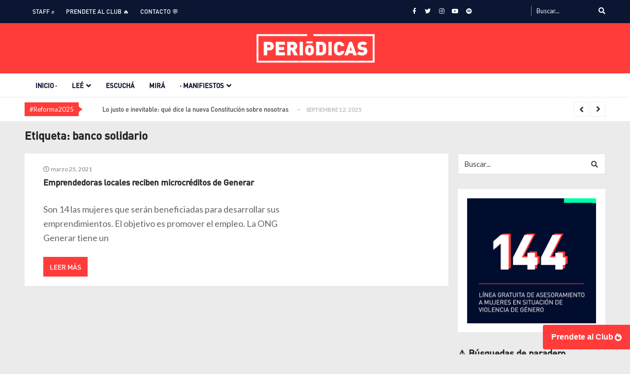

--- FILE ---
content_type: text/html; charset=UTF-8
request_url: https://periodicas.com.ar/tag/banco-solidario/
body_size: 50923
content:
<!doctype html>
<html lang="es" itemscope itemtype="http://schema.org/WebPage">
<head>
	<meta charset="UTF-8">
	<meta name="viewport" content="width=device-width, initial-scale=1">
	<link rel="profile" href="http://gmpg.org/xfn/11">

	<style type="text/css">
::selection{
color: #ffffff !important;
background-color: #ee3327 !important;
}
::-moz-selection{
color: #ffffff !important;
background-color: #ee3327 !important;
}
</style><meta name='robots' content='index, follow, max-image-preview:large, max-snippet:-1, max-video-preview:-1' />
	<style>img:is([sizes="auto" i], [sizes^="auto," i]) { contain-intrinsic-size: 3000px 1500px }</style>
	
	<!-- This site is optimized with the Yoast SEO plugin v26.7 - https://yoast.com/wordpress/plugins/seo/ -->
	<title>banco solidario archivos - Periódicas</title>
	<link rel="canonical" href="https://periodicas.com.ar/tag/banco-solidario/" />
	<meta property="og:locale" content="es_ES" />
	<meta property="og:type" content="article" />
	<meta property="og:title" content="banco solidario archivos - Periódicas" />
	<meta property="og:url" content="https://periodicas.com.ar/tag/banco-solidario/" />
	<meta property="og:site_name" content="Periódicas" />
	<meta name="twitter:card" content="summary_large_image" />
	<meta name="twitter:site" content="@periodicas_ar" />
	<script type="application/ld+json" class="yoast-schema-graph">{"@context":"https://schema.org","@graph":[{"@type":"CollectionPage","@id":"https://periodicas.com.ar/tag/banco-solidario/","url":"https://periodicas.com.ar/tag/banco-solidario/","name":"banco solidario archivos - Periódicas","isPartOf":{"@id":"https://periodicas.com.ar/#website"},"primaryImageOfPage":{"@id":"https://periodicas.com.ar/tag/banco-solidario/#primaryimage"},"image":{"@id":"https://periodicas.com.ar/tag/banco-solidario/#primaryimage"},"thumbnailUrl":"https://periodicas.com.ar/wp-content/uploads/2021/03/160074480_2523209874654567_1759757468395334500_o.jpg","breadcrumb":{"@id":"https://periodicas.com.ar/tag/banco-solidario/#breadcrumb"},"inLanguage":"es"},{"@type":"ImageObject","inLanguage":"es","@id":"https://periodicas.com.ar/tag/banco-solidario/#primaryimage","url":"https://periodicas.com.ar/wp-content/uploads/2021/03/160074480_2523209874654567_1759757468395334500_o.jpg","contentUrl":"https://periodicas.com.ar/wp-content/uploads/2021/03/160074480_2523209874654567_1759757468395334500_o.jpg","width":1080,"height":1080,"caption":"Autora: Lucía Medina"},{"@type":"BreadcrumbList","@id":"https://periodicas.com.ar/tag/banco-solidario/#breadcrumb","itemListElement":[{"@type":"ListItem","position":1,"name":"Portada","item":"https://periodicas.com.ar/"},{"@type":"ListItem","position":2,"name":"banco solidario"}]},{"@type":"WebSite","@id":"https://periodicas.com.ar/#website","url":"https://periodicas.com.ar/","name":"Periódicas","description":"Comunicación Transfeminista del Litoral Santafesino","publisher":{"@id":"https://periodicas.com.ar/#organization"},"potentialAction":[{"@type":"SearchAction","target":{"@type":"EntryPoint","urlTemplate":"https://periodicas.com.ar/?s={search_term_string}"},"query-input":{"@type":"PropertyValueSpecification","valueRequired":true,"valueName":"search_term_string"}}],"inLanguage":"es"},{"@type":"Organization","@id":"https://periodicas.com.ar/#organization","name":"Periódicas | Periodismo feminista","url":"https://periodicas.com.ar/","logo":{"@type":"ImageObject","inLanguage":"es","@id":"https://periodicas.com.ar/#/schema/logo/image/","url":"https://periodicas.com.ar/wp-content/uploads/2019/02/identidadperiodicas.png","contentUrl":"https://periodicas.com.ar/wp-content/uploads/2019/02/identidadperiodicas.png","width":960,"height":960,"caption":"Periódicas | Periodismo feminista"},"image":{"@id":"https://periodicas.com.ar/#/schema/logo/image/"},"sameAs":["https://www.facebook.com/periodicas.ar","https://x.com/periodicas_ar","https://www.instagram.com/periodicas.ar"]}]}</script>
	<!-- / Yoast SEO plugin. -->


<link rel='dns-prefetch' href='//static.addtoany.com' />
<link rel='dns-prefetch' href='//maps.googleapis.com' />
<link rel='dns-prefetch' href='//meet.jit.si' />
<link rel='dns-prefetch' href='//www.googletagmanager.com' />
<link rel='dns-prefetch' href='//fonts.googleapis.com' />
<link rel='dns-prefetch' href='//use.fontawesome.com' />
<link rel="alternate" type="application/rss+xml" title="Periódicas &raquo; Feed" href="https://periodicas.com.ar/feed/" />
<link rel="alternate" type="application/rss+xml" title="Periódicas &raquo; Etiqueta banco solidario del feed" href="https://periodicas.com.ar/tag/banco-solidario/feed/" />
		<!-- This site uses the Google Analytics by MonsterInsights plugin v9.11.1 - Using Analytics tracking - https://www.monsterinsights.com/ -->
							<script src="//www.googletagmanager.com/gtag/js?id=G-1FP9805NPJ"  data-cfasync="false" data-wpfc-render="false" type="text/javascript" async></script>
			<script data-cfasync="false" data-wpfc-render="false" type="text/javascript">
				var mi_version = '9.11.1';
				var mi_track_user = true;
				var mi_no_track_reason = '';
								var MonsterInsightsDefaultLocations = {"page_location":"https:\/\/periodicas.com.ar\/tag\/banco-solidario\/"};
								if ( typeof MonsterInsightsPrivacyGuardFilter === 'function' ) {
					var MonsterInsightsLocations = (typeof MonsterInsightsExcludeQuery === 'object') ? MonsterInsightsPrivacyGuardFilter( MonsterInsightsExcludeQuery ) : MonsterInsightsPrivacyGuardFilter( MonsterInsightsDefaultLocations );
				} else {
					var MonsterInsightsLocations = (typeof MonsterInsightsExcludeQuery === 'object') ? MonsterInsightsExcludeQuery : MonsterInsightsDefaultLocations;
				}

								var disableStrs = [
										'ga-disable-G-1FP9805NPJ',
									];

				/* Function to detect opted out users */
				function __gtagTrackerIsOptedOut() {
					for (var index = 0; index < disableStrs.length; index++) {
						if (document.cookie.indexOf(disableStrs[index] + '=true') > -1) {
							return true;
						}
					}

					return false;
				}

				/* Disable tracking if the opt-out cookie exists. */
				if (__gtagTrackerIsOptedOut()) {
					for (var index = 0; index < disableStrs.length; index++) {
						window[disableStrs[index]] = true;
					}
				}

				/* Opt-out function */
				function __gtagTrackerOptout() {
					for (var index = 0; index < disableStrs.length; index++) {
						document.cookie = disableStrs[index] + '=true; expires=Thu, 31 Dec 2099 23:59:59 UTC; path=/';
						window[disableStrs[index]] = true;
					}
				}

				if ('undefined' === typeof gaOptout) {
					function gaOptout() {
						__gtagTrackerOptout();
					}
				}
								window.dataLayer = window.dataLayer || [];

				window.MonsterInsightsDualTracker = {
					helpers: {},
					trackers: {},
				};
				if (mi_track_user) {
					function __gtagDataLayer() {
						dataLayer.push(arguments);
					}

					function __gtagTracker(type, name, parameters) {
						if (!parameters) {
							parameters = {};
						}

						if (parameters.send_to) {
							__gtagDataLayer.apply(null, arguments);
							return;
						}

						if (type === 'event') {
														parameters.send_to = monsterinsights_frontend.v4_id;
							var hookName = name;
							if (typeof parameters['event_category'] !== 'undefined') {
								hookName = parameters['event_category'] + ':' + name;
							}

							if (typeof MonsterInsightsDualTracker.trackers[hookName] !== 'undefined') {
								MonsterInsightsDualTracker.trackers[hookName](parameters);
							} else {
								__gtagDataLayer('event', name, parameters);
							}
							
						} else {
							__gtagDataLayer.apply(null, arguments);
						}
					}

					__gtagTracker('js', new Date());
					__gtagTracker('set', {
						'developer_id.dZGIzZG': true,
											});
					if ( MonsterInsightsLocations.page_location ) {
						__gtagTracker('set', MonsterInsightsLocations);
					}
										__gtagTracker('config', 'G-1FP9805NPJ', {"forceSSL":"true","link_attribution":"true"} );
										window.gtag = __gtagTracker;										(function () {
						/* https://developers.google.com/analytics/devguides/collection/analyticsjs/ */
						/* ga and __gaTracker compatibility shim. */
						var noopfn = function () {
							return null;
						};
						var newtracker = function () {
							return new Tracker();
						};
						var Tracker = function () {
							return null;
						};
						var p = Tracker.prototype;
						p.get = noopfn;
						p.set = noopfn;
						p.send = function () {
							var args = Array.prototype.slice.call(arguments);
							args.unshift('send');
							__gaTracker.apply(null, args);
						};
						var __gaTracker = function () {
							var len = arguments.length;
							if (len === 0) {
								return;
							}
							var f = arguments[len - 1];
							if (typeof f !== 'object' || f === null || typeof f.hitCallback !== 'function') {
								if ('send' === arguments[0]) {
									var hitConverted, hitObject = false, action;
									if ('event' === arguments[1]) {
										if ('undefined' !== typeof arguments[3]) {
											hitObject = {
												'eventAction': arguments[3],
												'eventCategory': arguments[2],
												'eventLabel': arguments[4],
												'value': arguments[5] ? arguments[5] : 1,
											}
										}
									}
									if ('pageview' === arguments[1]) {
										if ('undefined' !== typeof arguments[2]) {
											hitObject = {
												'eventAction': 'page_view',
												'page_path': arguments[2],
											}
										}
									}
									if (typeof arguments[2] === 'object') {
										hitObject = arguments[2];
									}
									if (typeof arguments[5] === 'object') {
										Object.assign(hitObject, arguments[5]);
									}
									if ('undefined' !== typeof arguments[1].hitType) {
										hitObject = arguments[1];
										if ('pageview' === hitObject.hitType) {
											hitObject.eventAction = 'page_view';
										}
									}
									if (hitObject) {
										action = 'timing' === arguments[1].hitType ? 'timing_complete' : hitObject.eventAction;
										hitConverted = mapArgs(hitObject);
										__gtagTracker('event', action, hitConverted);
									}
								}
								return;
							}

							function mapArgs(args) {
								var arg, hit = {};
								var gaMap = {
									'eventCategory': 'event_category',
									'eventAction': 'event_action',
									'eventLabel': 'event_label',
									'eventValue': 'event_value',
									'nonInteraction': 'non_interaction',
									'timingCategory': 'event_category',
									'timingVar': 'name',
									'timingValue': 'value',
									'timingLabel': 'event_label',
									'page': 'page_path',
									'location': 'page_location',
									'title': 'page_title',
									'referrer' : 'page_referrer',
								};
								for (arg in args) {
																		if (!(!args.hasOwnProperty(arg) || !gaMap.hasOwnProperty(arg))) {
										hit[gaMap[arg]] = args[arg];
									} else {
										hit[arg] = args[arg];
									}
								}
								return hit;
							}

							try {
								f.hitCallback();
							} catch (ex) {
							}
						};
						__gaTracker.create = newtracker;
						__gaTracker.getByName = newtracker;
						__gaTracker.getAll = function () {
							return [];
						};
						__gaTracker.remove = noopfn;
						__gaTracker.loaded = true;
						window['__gaTracker'] = __gaTracker;
					})();
									} else {
										console.log("");
					(function () {
						function __gtagTracker() {
							return null;
						}

						window['__gtagTracker'] = __gtagTracker;
						window['gtag'] = __gtagTracker;
					})();
									}
			</script>
							<!-- / Google Analytics by MonsterInsights -->
		<script type="text/javascript">
/* <![CDATA[ */
window._wpemojiSettings = {"baseUrl":"https:\/\/s.w.org\/images\/core\/emoji\/16.0.1\/72x72\/","ext":".png","svgUrl":"https:\/\/s.w.org\/images\/core\/emoji\/16.0.1\/svg\/","svgExt":".svg","source":{"concatemoji":"https:\/\/periodicas.com.ar\/wp-includes\/js\/wp-emoji-release.min.js?ver=6.8.3"}};
/*! This file is auto-generated */
!function(s,n){var o,i,e;function c(e){try{var t={supportTests:e,timestamp:(new Date).valueOf()};sessionStorage.setItem(o,JSON.stringify(t))}catch(e){}}function p(e,t,n){e.clearRect(0,0,e.canvas.width,e.canvas.height),e.fillText(t,0,0);var t=new Uint32Array(e.getImageData(0,0,e.canvas.width,e.canvas.height).data),a=(e.clearRect(0,0,e.canvas.width,e.canvas.height),e.fillText(n,0,0),new Uint32Array(e.getImageData(0,0,e.canvas.width,e.canvas.height).data));return t.every(function(e,t){return e===a[t]})}function u(e,t){e.clearRect(0,0,e.canvas.width,e.canvas.height),e.fillText(t,0,0);for(var n=e.getImageData(16,16,1,1),a=0;a<n.data.length;a++)if(0!==n.data[a])return!1;return!0}function f(e,t,n,a){switch(t){case"flag":return n(e,"\ud83c\udff3\ufe0f\u200d\u26a7\ufe0f","\ud83c\udff3\ufe0f\u200b\u26a7\ufe0f")?!1:!n(e,"\ud83c\udde8\ud83c\uddf6","\ud83c\udde8\u200b\ud83c\uddf6")&&!n(e,"\ud83c\udff4\udb40\udc67\udb40\udc62\udb40\udc65\udb40\udc6e\udb40\udc67\udb40\udc7f","\ud83c\udff4\u200b\udb40\udc67\u200b\udb40\udc62\u200b\udb40\udc65\u200b\udb40\udc6e\u200b\udb40\udc67\u200b\udb40\udc7f");case"emoji":return!a(e,"\ud83e\udedf")}return!1}function g(e,t,n,a){var r="undefined"!=typeof WorkerGlobalScope&&self instanceof WorkerGlobalScope?new OffscreenCanvas(300,150):s.createElement("canvas"),o=r.getContext("2d",{willReadFrequently:!0}),i=(o.textBaseline="top",o.font="600 32px Arial",{});return e.forEach(function(e){i[e]=t(o,e,n,a)}),i}function t(e){var t=s.createElement("script");t.src=e,t.defer=!0,s.head.appendChild(t)}"undefined"!=typeof Promise&&(o="wpEmojiSettingsSupports",i=["flag","emoji"],n.supports={everything:!0,everythingExceptFlag:!0},e=new Promise(function(e){s.addEventListener("DOMContentLoaded",e,{once:!0})}),new Promise(function(t){var n=function(){try{var e=JSON.parse(sessionStorage.getItem(o));if("object"==typeof e&&"number"==typeof e.timestamp&&(new Date).valueOf()<e.timestamp+604800&&"object"==typeof e.supportTests)return e.supportTests}catch(e){}return null}();if(!n){if("undefined"!=typeof Worker&&"undefined"!=typeof OffscreenCanvas&&"undefined"!=typeof URL&&URL.createObjectURL&&"undefined"!=typeof Blob)try{var e="postMessage("+g.toString()+"("+[JSON.stringify(i),f.toString(),p.toString(),u.toString()].join(",")+"));",a=new Blob([e],{type:"text/javascript"}),r=new Worker(URL.createObjectURL(a),{name:"wpTestEmojiSupports"});return void(r.onmessage=function(e){c(n=e.data),r.terminate(),t(n)})}catch(e){}c(n=g(i,f,p,u))}t(n)}).then(function(e){for(var t in e)n.supports[t]=e[t],n.supports.everything=n.supports.everything&&n.supports[t],"flag"!==t&&(n.supports.everythingExceptFlag=n.supports.everythingExceptFlag&&n.supports[t]);n.supports.everythingExceptFlag=n.supports.everythingExceptFlag&&!n.supports.flag,n.DOMReady=!1,n.readyCallback=function(){n.DOMReady=!0}}).then(function(){return e}).then(function(){var e;n.supports.everything||(n.readyCallback(),(e=n.source||{}).concatemoji?t(e.concatemoji):e.wpemoji&&e.twemoji&&(t(e.twemoji),t(e.wpemoji)))}))}((window,document),window._wpemojiSettings);
/* ]]> */
</script>
<!-- periodicas.com.ar is managing ads with Advanced Ads 2.0.16 – https://wpadvancedads.com/ --><script id="perio-ready">
			window.advanced_ads_ready=function(e,a){a=a||"complete";var d=function(e){return"interactive"===a?"loading"!==e:"complete"===e};d(document.readyState)?e():document.addEventListener("readystatechange",(function(a){d(a.target.readyState)&&e()}),{once:"interactive"===a})},window.advanced_ads_ready_queue=window.advanced_ads_ready_queue||[];		</script>
		<link rel='stylesheet' id='sbi_styles-css' href='https://periodicas.com.ar/wp-content/plugins/instagram-feed/css/sbi-styles.min.css?ver=6.10.0' type='text/css' media='all' />
<style id='wp-emoji-styles-inline-css' type='text/css'>

	img.wp-smiley, img.emoji {
		display: inline !important;
		border: none !important;
		box-shadow: none !important;
		height: 1em !important;
		width: 1em !important;
		margin: 0 0.07em !important;
		vertical-align: -0.1em !important;
		background: none !important;
		padding: 0 !important;
	}
</style>
<link rel='stylesheet' id='wp-block-library-css' href='https://periodicas.com.ar/wp-includes/css/dist/block-library/style.min.css?ver=6.8.3' type='text/css' media='all' />
<style id='wp-block-library-theme-inline-css' type='text/css'>
.wp-block-audio :where(figcaption){color:#555;font-size:13px;text-align:center}.is-dark-theme .wp-block-audio :where(figcaption){color:#ffffffa6}.wp-block-audio{margin:0 0 1em}.wp-block-code{border:1px solid #ccc;border-radius:4px;font-family:Menlo,Consolas,monaco,monospace;padding:.8em 1em}.wp-block-embed :where(figcaption){color:#555;font-size:13px;text-align:center}.is-dark-theme .wp-block-embed :where(figcaption){color:#ffffffa6}.wp-block-embed{margin:0 0 1em}.blocks-gallery-caption{color:#555;font-size:13px;text-align:center}.is-dark-theme .blocks-gallery-caption{color:#ffffffa6}:root :where(.wp-block-image figcaption){color:#555;font-size:13px;text-align:center}.is-dark-theme :root :where(.wp-block-image figcaption){color:#ffffffa6}.wp-block-image{margin:0 0 1em}.wp-block-pullquote{border-bottom:4px solid;border-top:4px solid;color:currentColor;margin-bottom:1.75em}.wp-block-pullquote cite,.wp-block-pullquote footer,.wp-block-pullquote__citation{color:currentColor;font-size:.8125em;font-style:normal;text-transform:uppercase}.wp-block-quote{border-left:.25em solid;margin:0 0 1.75em;padding-left:1em}.wp-block-quote cite,.wp-block-quote footer{color:currentColor;font-size:.8125em;font-style:normal;position:relative}.wp-block-quote:where(.has-text-align-right){border-left:none;border-right:.25em solid;padding-left:0;padding-right:1em}.wp-block-quote:where(.has-text-align-center){border:none;padding-left:0}.wp-block-quote.is-large,.wp-block-quote.is-style-large,.wp-block-quote:where(.is-style-plain){border:none}.wp-block-search .wp-block-search__label{font-weight:700}.wp-block-search__button{border:1px solid #ccc;padding:.375em .625em}:where(.wp-block-group.has-background){padding:1.25em 2.375em}.wp-block-separator.has-css-opacity{opacity:.4}.wp-block-separator{border:none;border-bottom:2px solid;margin-left:auto;margin-right:auto}.wp-block-separator.has-alpha-channel-opacity{opacity:1}.wp-block-separator:not(.is-style-wide):not(.is-style-dots){width:100px}.wp-block-separator.has-background:not(.is-style-dots){border-bottom:none;height:1px}.wp-block-separator.has-background:not(.is-style-wide):not(.is-style-dots){height:2px}.wp-block-table{margin:0 0 1em}.wp-block-table td,.wp-block-table th{word-break:normal}.wp-block-table :where(figcaption){color:#555;font-size:13px;text-align:center}.is-dark-theme .wp-block-table :where(figcaption){color:#ffffffa6}.wp-block-video :where(figcaption){color:#555;font-size:13px;text-align:center}.is-dark-theme .wp-block-video :where(figcaption){color:#ffffffa6}.wp-block-video{margin:0 0 1em}:root :where(.wp-block-template-part.has-background){margin-bottom:0;margin-top:0;padding:1.25em 2.375em}
</style>
<style id='classic-theme-styles-inline-css' type='text/css'>
/*! This file is auto-generated */
.wp-block-button__link{color:#fff;background-color:#32373c;border-radius:9999px;box-shadow:none;text-decoration:none;padding:calc(.667em + 2px) calc(1.333em + 2px);font-size:1.125em}.wp-block-file__button{background:#32373c;color:#fff;text-decoration:none}
</style>
<style id='font-awesome-svg-styles-default-inline-css' type='text/css'>
.svg-inline--fa {
  display: inline-block;
  height: 1em;
  overflow: visible;
  vertical-align: -.125em;
}
</style>
<link rel='stylesheet' id='font-awesome-svg-styles-css' href='https://periodicas.com.ar/wp-content/uploads/font-awesome/v5.13.1/css/svg-with-js.css' type='text/css' media='all' />
<style id='font-awesome-svg-styles-inline-css' type='text/css'>
   .wp-block-font-awesome-icon svg::before,
   .wp-rich-text-font-awesome-icon svg::before {content: unset;}
</style>
<style id='global-styles-inline-css' type='text/css'>
:root{--wp--preset--aspect-ratio--square: 1;--wp--preset--aspect-ratio--4-3: 4/3;--wp--preset--aspect-ratio--3-4: 3/4;--wp--preset--aspect-ratio--3-2: 3/2;--wp--preset--aspect-ratio--2-3: 2/3;--wp--preset--aspect-ratio--16-9: 16/9;--wp--preset--aspect-ratio--9-16: 9/16;--wp--preset--color--black: #000000;--wp--preset--color--cyan-bluish-gray: #abb8c3;--wp--preset--color--white: #ffffff;--wp--preset--color--pale-pink: #f78da7;--wp--preset--color--vivid-red: #cf2e2e;--wp--preset--color--luminous-vivid-orange: #ff6900;--wp--preset--color--luminous-vivid-amber: #fcb900;--wp--preset--color--light-green-cyan: #7bdcb5;--wp--preset--color--vivid-green-cyan: #00d084;--wp--preset--color--pale-cyan-blue: #8ed1fc;--wp--preset--color--vivid-cyan-blue: #0693e3;--wp--preset--color--vivid-purple: #9b51e0;--wp--preset--gradient--vivid-cyan-blue-to-vivid-purple: linear-gradient(135deg,rgba(6,147,227,1) 0%,rgb(155,81,224) 100%);--wp--preset--gradient--light-green-cyan-to-vivid-green-cyan: linear-gradient(135deg,rgb(122,220,180) 0%,rgb(0,208,130) 100%);--wp--preset--gradient--luminous-vivid-amber-to-luminous-vivid-orange: linear-gradient(135deg,rgba(252,185,0,1) 0%,rgba(255,105,0,1) 100%);--wp--preset--gradient--luminous-vivid-orange-to-vivid-red: linear-gradient(135deg,rgba(255,105,0,1) 0%,rgb(207,46,46) 100%);--wp--preset--gradient--very-light-gray-to-cyan-bluish-gray: linear-gradient(135deg,rgb(238,238,238) 0%,rgb(169,184,195) 100%);--wp--preset--gradient--cool-to-warm-spectrum: linear-gradient(135deg,rgb(74,234,220) 0%,rgb(151,120,209) 20%,rgb(207,42,186) 40%,rgb(238,44,130) 60%,rgb(251,105,98) 80%,rgb(254,248,76) 100%);--wp--preset--gradient--blush-light-purple: linear-gradient(135deg,rgb(255,206,236) 0%,rgb(152,150,240) 100%);--wp--preset--gradient--blush-bordeaux: linear-gradient(135deg,rgb(254,205,165) 0%,rgb(254,45,45) 50%,rgb(107,0,62) 100%);--wp--preset--gradient--luminous-dusk: linear-gradient(135deg,rgb(255,203,112) 0%,rgb(199,81,192) 50%,rgb(65,88,208) 100%);--wp--preset--gradient--pale-ocean: linear-gradient(135deg,rgb(255,245,203) 0%,rgb(182,227,212) 50%,rgb(51,167,181) 100%);--wp--preset--gradient--electric-grass: linear-gradient(135deg,rgb(202,248,128) 0%,rgb(113,206,126) 100%);--wp--preset--gradient--midnight: linear-gradient(135deg,rgb(2,3,129) 0%,rgb(40,116,252) 100%);--wp--preset--font-size--small: 13px;--wp--preset--font-size--medium: 20px;--wp--preset--font-size--large: 36px;--wp--preset--font-size--x-large: 42px;--wp--preset--spacing--20: 0.44rem;--wp--preset--spacing--30: 0.67rem;--wp--preset--spacing--40: 1rem;--wp--preset--spacing--50: 1.5rem;--wp--preset--spacing--60: 2.25rem;--wp--preset--spacing--70: 3.38rem;--wp--preset--spacing--80: 5.06rem;--wp--preset--shadow--natural: 6px 6px 9px rgba(0, 0, 0, 0.2);--wp--preset--shadow--deep: 12px 12px 50px rgba(0, 0, 0, 0.4);--wp--preset--shadow--sharp: 6px 6px 0px rgba(0, 0, 0, 0.2);--wp--preset--shadow--outlined: 6px 6px 0px -3px rgba(255, 255, 255, 1), 6px 6px rgba(0, 0, 0, 1);--wp--preset--shadow--crisp: 6px 6px 0px rgba(0, 0, 0, 1);}:where(.is-layout-flex){gap: 0.5em;}:where(.is-layout-grid){gap: 0.5em;}body .is-layout-flex{display: flex;}.is-layout-flex{flex-wrap: wrap;align-items: center;}.is-layout-flex > :is(*, div){margin: 0;}body .is-layout-grid{display: grid;}.is-layout-grid > :is(*, div){margin: 0;}:where(.wp-block-columns.is-layout-flex){gap: 2em;}:where(.wp-block-columns.is-layout-grid){gap: 2em;}:where(.wp-block-post-template.is-layout-flex){gap: 1.25em;}:where(.wp-block-post-template.is-layout-grid){gap: 1.25em;}.has-black-color{color: var(--wp--preset--color--black) !important;}.has-cyan-bluish-gray-color{color: var(--wp--preset--color--cyan-bluish-gray) !important;}.has-white-color{color: var(--wp--preset--color--white) !important;}.has-pale-pink-color{color: var(--wp--preset--color--pale-pink) !important;}.has-vivid-red-color{color: var(--wp--preset--color--vivid-red) !important;}.has-luminous-vivid-orange-color{color: var(--wp--preset--color--luminous-vivid-orange) !important;}.has-luminous-vivid-amber-color{color: var(--wp--preset--color--luminous-vivid-amber) !important;}.has-light-green-cyan-color{color: var(--wp--preset--color--light-green-cyan) !important;}.has-vivid-green-cyan-color{color: var(--wp--preset--color--vivid-green-cyan) !important;}.has-pale-cyan-blue-color{color: var(--wp--preset--color--pale-cyan-blue) !important;}.has-vivid-cyan-blue-color{color: var(--wp--preset--color--vivid-cyan-blue) !important;}.has-vivid-purple-color{color: var(--wp--preset--color--vivid-purple) !important;}.has-black-background-color{background-color: var(--wp--preset--color--black) !important;}.has-cyan-bluish-gray-background-color{background-color: var(--wp--preset--color--cyan-bluish-gray) !important;}.has-white-background-color{background-color: var(--wp--preset--color--white) !important;}.has-pale-pink-background-color{background-color: var(--wp--preset--color--pale-pink) !important;}.has-vivid-red-background-color{background-color: var(--wp--preset--color--vivid-red) !important;}.has-luminous-vivid-orange-background-color{background-color: var(--wp--preset--color--luminous-vivid-orange) !important;}.has-luminous-vivid-amber-background-color{background-color: var(--wp--preset--color--luminous-vivid-amber) !important;}.has-light-green-cyan-background-color{background-color: var(--wp--preset--color--light-green-cyan) !important;}.has-vivid-green-cyan-background-color{background-color: var(--wp--preset--color--vivid-green-cyan) !important;}.has-pale-cyan-blue-background-color{background-color: var(--wp--preset--color--pale-cyan-blue) !important;}.has-vivid-cyan-blue-background-color{background-color: var(--wp--preset--color--vivid-cyan-blue) !important;}.has-vivid-purple-background-color{background-color: var(--wp--preset--color--vivid-purple) !important;}.has-black-border-color{border-color: var(--wp--preset--color--black) !important;}.has-cyan-bluish-gray-border-color{border-color: var(--wp--preset--color--cyan-bluish-gray) !important;}.has-white-border-color{border-color: var(--wp--preset--color--white) !important;}.has-pale-pink-border-color{border-color: var(--wp--preset--color--pale-pink) !important;}.has-vivid-red-border-color{border-color: var(--wp--preset--color--vivid-red) !important;}.has-luminous-vivid-orange-border-color{border-color: var(--wp--preset--color--luminous-vivid-orange) !important;}.has-luminous-vivid-amber-border-color{border-color: var(--wp--preset--color--luminous-vivid-amber) !important;}.has-light-green-cyan-border-color{border-color: var(--wp--preset--color--light-green-cyan) !important;}.has-vivid-green-cyan-border-color{border-color: var(--wp--preset--color--vivid-green-cyan) !important;}.has-pale-cyan-blue-border-color{border-color: var(--wp--preset--color--pale-cyan-blue) !important;}.has-vivid-cyan-blue-border-color{border-color: var(--wp--preset--color--vivid-cyan-blue) !important;}.has-vivid-purple-border-color{border-color: var(--wp--preset--color--vivid-purple) !important;}.has-vivid-cyan-blue-to-vivid-purple-gradient-background{background: var(--wp--preset--gradient--vivid-cyan-blue-to-vivid-purple) !important;}.has-light-green-cyan-to-vivid-green-cyan-gradient-background{background: var(--wp--preset--gradient--light-green-cyan-to-vivid-green-cyan) !important;}.has-luminous-vivid-amber-to-luminous-vivid-orange-gradient-background{background: var(--wp--preset--gradient--luminous-vivid-amber-to-luminous-vivid-orange) !important;}.has-luminous-vivid-orange-to-vivid-red-gradient-background{background: var(--wp--preset--gradient--luminous-vivid-orange-to-vivid-red) !important;}.has-very-light-gray-to-cyan-bluish-gray-gradient-background{background: var(--wp--preset--gradient--very-light-gray-to-cyan-bluish-gray) !important;}.has-cool-to-warm-spectrum-gradient-background{background: var(--wp--preset--gradient--cool-to-warm-spectrum) !important;}.has-blush-light-purple-gradient-background{background: var(--wp--preset--gradient--blush-light-purple) !important;}.has-blush-bordeaux-gradient-background{background: var(--wp--preset--gradient--blush-bordeaux) !important;}.has-luminous-dusk-gradient-background{background: var(--wp--preset--gradient--luminous-dusk) !important;}.has-pale-ocean-gradient-background{background: var(--wp--preset--gradient--pale-ocean) !important;}.has-electric-grass-gradient-background{background: var(--wp--preset--gradient--electric-grass) !important;}.has-midnight-gradient-background{background: var(--wp--preset--gradient--midnight) !important;}.has-small-font-size{font-size: var(--wp--preset--font-size--small) !important;}.has-medium-font-size{font-size: var(--wp--preset--font-size--medium) !important;}.has-large-font-size{font-size: var(--wp--preset--font-size--large) !important;}.has-x-large-font-size{font-size: var(--wp--preset--font-size--x-large) !important;}
:where(.wp-block-post-template.is-layout-flex){gap: 1.25em;}:where(.wp-block-post-template.is-layout-grid){gap: 1.25em;}
:where(.wp-block-columns.is-layout-flex){gap: 2em;}:where(.wp-block-columns.is-layout-grid){gap: 2em;}
:root :where(.wp-block-pullquote){font-size: 1.5em;line-height: 1.6;}
</style>
<link rel='stylesheet' id='apct-frontend-css-css' href='https://periodicas.com.ar/wp-content/plugins/ap-custom-testimonial/css/frontend.css?ver=1.4.9' type='text/css' media='all' />
<link rel='stylesheet' id='apct-slider-css-css' href='https://periodicas.com.ar/wp-content/plugins/ap-custom-testimonial/css/jquery.bxslider.css?ver=1.4.9' type='text/css' media='all' />
<link rel='stylesheet' id='apct-fontawesome-css' href='https://periodicas.com.ar/wp-content/plugins/ap-custom-testimonial/css/font-awesome/font-awesome.min.css?ver=6.8.3' type='text/css' media='all' />
<link rel='stylesheet' id='awsm-team-css' href='https://periodicas.com.ar/wp-content/plugins/awsm-team-pro/css/team.min.css?ver=1.1' type='text/css' media='all' />
<link rel='stylesheet' id='button-generation-css' href='https://periodicas.com.ar/wp-content/plugins/button-generation/public/assets/css/button.min.css?ver=3.2.5' type='text/css' media='all' />
<style id='button-generation-inline-css' type='text/css'>
.btg-button-1{--position: fixed;bottom:10px; right:-3px;--width: 180px;--background: #ff3c3a;--hover-background: #3adf8c;--radius: 4px;--border-color: #32c17e;--font-family: Arial;--font-weight: 700;}.btg-button-1 .btg-icon, .btg-button-1 img.btg-icon{--font-size: 16px;--color: #ffffff;}
</style>
<link rel='stylesheet' id='button-generation-fontawesome-css' href='https://periodicas.com.ar/wp-content/plugins/button-generation/vendors/fontawesome/css/all.css?ver=7.1' type='text/css' media='all' />
<link rel='stylesheet' id='tm_clicktotweet-css' href='https://periodicas.com.ar/wp-content/plugins/click-to-tweet-by-todaymade/assets/css/styles.css?ver=6.8.3' type='text/css' media='all' />
<link rel='stylesheet' id='ctf_styles-css' href='https://periodicas.com.ar/wp-content/plugins/custom-twitter-feeds/css/ctf-styles.min.css?ver=2.3.1' type='text/css' media='all' />
<link rel='stylesheet' id='lsow-animate-styles-css' href='https://periodicas.com.ar/wp-content/plugins/livemesh-siteorigin-widgets-pro/assets/css/animate.css?ver=2.2.1' type='text/css' media='all' />
<link rel='stylesheet' id='lsow-frontend-styles-css' href='https://periodicas.com.ar/wp-content/plugins/livemesh-siteorigin-widgets-pro/assets/css/lsow-frontend.css?ver=2.2.1' type='text/css' media='all' />
<link rel='stylesheet' id='lsow-icomoon-styles-css' href='https://periodicas.com.ar/wp-content/plugins/livemesh-siteorigin-widgets-pro/assets/css/icomoon.css?ver=2.2.1' type='text/css' media='all' />
<link rel='stylesheet' id='responsive-lightbox-tosrus-css' href='https://periodicas.com.ar/wp-content/plugins/responsive-lightbox/assets/tosrus/jquery.tosrus.min.css?ver=2.5.0' type='text/css' media='all' />
<link rel='stylesheet' id='buttons-css' href='https://periodicas.com.ar/wp-includes/css/buttons.min.css?ver=6.8.3' type='text/css' media='all' />
<link rel='stylesheet' id='dashicons-css' href='https://periodicas.com.ar/wp-includes/css/dashicons.min.css?ver=6.8.3' type='text/css' media='all' />
<link rel='stylesheet' id='mediaelement-css' href='https://periodicas.com.ar/wp-includes/js/mediaelement/mediaelementplayer-legacy.min.css?ver=4.2.17' type='text/css' media='all' />
<link rel='stylesheet' id='wp-mediaelement-css' href='https://periodicas.com.ar/wp-includes/js/mediaelement/wp-mediaelement.min.css?ver=6.8.3' type='text/css' media='all' />
<link rel='stylesheet' id='media-views-css' href='https://periodicas.com.ar/wp-includes/css/media-views.min.css?ver=6.8.3' type='text/css' media='all' />
<link rel='stylesheet' id='imgareaselect-css' href='https://periodicas.com.ar/wp-includes/js/imgareaselect/imgareaselect.css?ver=0.9.8' type='text/css' media='all' />
<link rel='stylesheet' id='uaf_client_css-css' href='https://periodicas.com.ar/wp-content/uploads/useanyfont/uaf.css?ver=1765379304' type='text/css' media='all' />
<link rel='stylesheet' id='wpemfb-lightbox-css' href='https://periodicas.com.ar/wp-content/plugins/wp-embed-facebook/templates/lightbox/css/lightbox.css?ver=3.0.10' type='text/css' media='all' />
<link rel='stylesheet' id='tooltipster-css-css' href='https://periodicas.com.ar/wp-content/plugins/wp-wiki-tooltip/static/external/tooltipster/4.2.8/dist/css/tooltipster.bundle.min.css?ver=4.2.8' type='text/css' media='all' />
<link rel='stylesheet' id='tooltipster-light-css-css' href='https://periodicas.com.ar/wp-content/plugins/wp-wiki-tooltip/static/external/tooltipster/4.2.8/dist/css/plugins/tooltipster/sideTip/themes/tooltipster-sideTip-light.min.css?ver=4.2.8' type='text/css' media='all' />
<link rel='stylesheet' id='tooltipster-noir-css-css' href='https://periodicas.com.ar/wp-content/plugins/wp-wiki-tooltip/static/external/tooltipster/4.2.8/dist/css/plugins/tooltipster/sideTip/themes/tooltipster-sideTip-noir.min.css?ver=4.2.8' type='text/css' media='all' />
<link rel='stylesheet' id='tooltipster-punk-css-css' href='https://periodicas.com.ar/wp-content/plugins/wp-wiki-tooltip/static/external/tooltipster/4.2.8/dist/css/plugins/tooltipster/sideTip/themes/tooltipster-sideTip-punk.min.css?ver=4.2.8' type='text/css' media='all' />
<link rel='stylesheet' id='tooltipster-shadow-css-css' href='https://periodicas.com.ar/wp-content/plugins/wp-wiki-tooltip/static/external/tooltipster/4.2.8/dist/css/plugins/tooltipster/sideTip/themes/tooltipster-sideTip-shadow.min.css?ver=4.2.8' type='text/css' media='all' />
<link rel='stylesheet' id='wp-wiki-tooltip-css-css' href='https://periodicas.com.ar/wp-content/plugins/wp-wiki-tooltip/static/css/wp-wiki-tooltip.css?ver=2.1.1' type='text/css' media='all' />
<style id='wp-wiki-tooltip-css-inline-css' type='text/css'>
a.wiki-tooltip { font-style: bold; }
div.wiki-tooltip-balloon div.head { font-size: 125%; font-weight: bold; }
div.wiki-tooltip-balloon div.body {  }
div.wiki-tooltip-balloon div.foot a { font-style: italic; font-weight: bold; }
div.wiki-tooltip-balloon img.thumb {  }
</style>
<link rel='stylesheet' id='vmagazine-lite-google-fonts-css' href='//fonts.googleapis.com/css?family=Open+Sans%3A400%2C600%2C700%2C400italic%2C300%7CPoppins%3A300%2C400%2C500%2C600%2C700%7CMontserrat%3A300%2C300i%2C400%2C800%2C800i%7CLato%3A300%2C400%2C700%2C900&#038;ver=6.8.3' type='text/css' media='all' />
<link rel='stylesheet' id='jquery-mcustomscrollbar-css' href='https://periodicas.com.ar/wp-content/themes/vmagazine-lite/assets/library/mCustomScrollbar/jquery.mCustomScrollbar.min.css?ver=1.3.7' type='text/css' media='all' />
<link rel='stylesheet' id='elegant-fonts-css' href='https://periodicas.com.ar/wp-content/themes/vmagazine-lite/assets/library/elegant_font/HTML-CSS/style.css?ver=1.3.7' type='text/css' media='all' />
<link rel='stylesheet' id='lightslider-style-css' href='https://periodicas.com.ar/wp-content/themes/vmagazine-lite/assets/library/lightslider/lightslider.css?ver=1.3.7' type='text/css' media='all' />
<link rel='stylesheet' id='font-awesome-style-css' href='https://periodicas.com.ar/wp-content/themes/vmagazine-lite/assets/library/font-awesome/css/font-awesome.min.css?ver=1.3.7' type='text/css' media='all' />
<link rel='stylesheet' id='animate-css-css' href='https://periodicas.com.ar/wp-content/themes/vmagazine-lite/assets/css/animate.css?ver=1.3.7' type='text/css' media='all' />
<link rel='stylesheet' id='prettyPhoto-style-css' href='https://periodicas.com.ar/wp-content/themes/vmagazine-lite/assets/library/prettyPhoto/css/prettyPhoto.css?ver=1.3.7' type='text/css' media='all' />
<link rel='stylesheet' id='slick-style-css' href='https://periodicas.com.ar/wp-content/themes/vmagazine-lite/assets/library/slick/slick.css?ver=1.3.7' type='text/css' media='all' />
<link rel='stylesheet' id='slick-style1-css' href='https://periodicas.com.ar/wp-content/themes/vmagazine-lite/assets/library/slick/slick-theme.css?ver=1.3.7' type='text/css' media='all' />
<link rel='stylesheet' id='vmagazine-lite-style-css' href='https://periodicas.com.ar/wp-content/themes/vmagazine-lite/style.css?ver=1.3.7' type='text/css' media='all' />
<style id='vmagazine-lite-style-inline-css' type='text/css'>

        span.cat-links .cat-617{
                background: #3adf8c;
        }
        span.cat-links .cat-616{
                background: #00dd6e;
        }
        span.cat-links .cat-3170{
                background: #3adf8c;
        }
        span.cat-links .cat-2958{
                background: #01a357;
        }
        span.cat-links .cat-4{
                background: #3adf8c;
        }
        span.cat-links .cat-43{
                background: #3adf8c;
        }
        span.cat-links .cat-8{
                background: #3adf8c;
        }
        span.cat-links .cat-2472{
                background: #3adf8c;
        }
        span.cat-links .cat-1461{
                background: #3adf8c;
        }
        span.cat-links .cat-3{
                background: #3adf8c;
        }
        span.cat-links .cat-6{
                background: #3adf8c;
        }
        span.cat-links .cat-1{
                background: #3adf8c;
        }
        span.cat-links .cat-2007{
                background: #3adf8c;
        }
        span.cat-links .cat-44{
                background: #3adf8c;
        }
        span.cat-links .cat-3342{
                background: #3adf8c;
        }
        span.cat-links .cat-423{
                background: #3adf8c;
        }
        span.cat-links .cat-54{
                background: #3adf8c;
        }
        span.cat-links .cat-7{
                background: #3adf8c;
        }
        span.cat-links .cat-422{
                background: #3adf8c;
        }
        span.cat-links .cat-424{
                background: #3adf8c;
        }
        span.cat-links .cat-2257{
                background: #3adf8c;
        }
        span.cat-links .cat-5450{
                background: #3adf8c;
        }
        span.cat-links .cat-4898{
                background: #3adf8c;
        }
        span.cat-links .cat-5{
                background: #3adf8c;
        }
        span.cat-links .cat-6239{
                background: #3adf8c;
        }
        span.cat-links .cat-496{
                background: #3adf8c;
        }
        span.cat-links .cat-4186{
                background: #3adf8c;
        }
        span.cat-links .cat-6175{
                background: #3adf8c;
        }
        span.cat-links .cat-421{
                background: #3adf8c;
        }
        span.cat-links .cat-40{
                background: #3adf8c;
        }
        span.cat-links .cat-55{
                background: #3adf8c;
        }
        span.cat-links .cat-185{
                background: #3adf8c;
        }
        .mob-search-form,.mobile-navigation{
            background-color: rgb(255, 60, 58);
        }
    .vmagazine-lite-ticker-wrapper .default-layout .vmagazine-lite-ticker-caption span, 
    .vmagazine-lite-ticker-wrapper .layout-two .vmagazine-lite-ticker-caption span,
    header.header-layout4 nav.main-navigation .nav-wrapper .menu-mmnu-container ul li.menu-item a:hover,
    a.scrollup,a.scrollup:hover,.widget .tagcloud a:hover,span.cat-links a,.entry-footer .edit-link a.post-edit-link,
    .template-three .widget-title:before, .template-three .block-title:before,.template-three .widget-title span, .template-three .block-title span,.widget-title:after, .block-title:after,
    .template-four .widget-title span, .template-four .block-title span, .template-four .vmagazine-lite-container #primary.vmagazine-lite-content .vmagazine-lite-related-wrapper h4.related-title span.title-bg, .template-four .comment-respond h4.comment-reply-title span, .template-four .vmagazine-lite-container #primary.vmagazine-lite-content .post-review-wrapper h4.section-title span,.template-five .widget-title:before, .template-five .block-title:before,
    .template-five .widget-title span, .template-five .block-title span,.vmagazine-lite-archive-layout2 .vmagazine-lite-container main.site-main article .archive-post .entry-content a.vmagazine-lite-archive-more, .vmagazine-lite-archive-layout2 .vmagazine-lite-container main.site-main article .archive-post .entry-content a.vmagazine-lite-archive-more, .vmagazine-lite-archive-layout2 .vmagazine-lite-container main.site-main article .archive-post .entry-content a.vmagazine-lite-archive-more,.vmagazine-lite-container #primary.vmagazine-lite-content .vmagazine-lite-related-wrapper h4.related-title:after, .vmagazine-lite-container #primary.vmagazine-lite-content .post-review-wrapper .section-title:after, .vmagazine-lite-container #primary.vmagazine-lite-content .comment-respond .comment-reply-title:after,
    .vmagazine-lite-container #primary.vmagazine-lite-content .comment-respond .comment-form .form-submit input.submit,.widget .custom-html-widget .tnp-field-button input.tnp-button,.woocommerce-page .vmagazine-lite-container.sidebar-shop .widget_price_filter .ui-slider .ui-slider-range,.woocommerce-page .vmagazine-lite-container.sidebar-shop ul.products li.product .product-img-wrap a.button,.woocommerce-page .vmagazine-lite-container.sidebar-shop ul.products li.product .onsale, .sidebar-shop .sale span.onsale,.woocommerce #respond input#submit.alt, .woocommerce a.button.alt, .woocommerce button.button.alt, .woocommerce input.button.alt,.woocommerce #respond input#submit.alt:hover, .woocommerce a.button.alt:hover, .woocommerce button.button.alt:hover, .woocommerce input.button.alt:hover,.woocommerce #respond input#submit, .woocommerce a.button, .woocommerce button.button, .woocommerce input.button,.woocommerce #respond input#submit:hover, .woocommerce a.button:hover, .woocommerce button.button:hover, .woocommerce input.button:hover,header ul.site-header-cart li span.count,
    header ul.site-header-cart li.cart-items .widget_shopping_cart p.woocommerce-mini-cart__buttons a.button:hover,
    .widget .tagcloud a:hover, .top-footer-wrap .vmagazine-lite-container .widget.widget_tag_cloud .tagcloud a:hover,
    header.header-layout3 .site-main-nav-wrapper .top-right .vmagazine-lite-search-form-primary form.search-form label:before,
    .vmagazine-lite-archive-layout1 .vmagazine-lite-container #primary article .archive-wrapper .entry-content a.vmagazine-lite-archive-more,
    .vmagazine-lite-container #primary.vmagazine-lite-content .entry-content nav.post-navigation .nav-links a:hover:before,
    .vmagazine-lite-archive-layout4 .vmagazine-lite-container #primary article .entry-content a.vmagazine-lite-archive-more,
    header.header-layout2 .logo-ad-wrapper .middle-search form.search-form:after,
    .ap_toggle .ap_toggle_title,.ap_tagline_box.ap-bg-box,.ap-team .member-social-group a, .horizontal .ap_tab_group .tab-title.active, .horizontal .ap_tab_group .tab-title.hover, .vertical .ap_tab_group .tab-title.active, .vertical .ap_tab_group .tab-title.hover,
    .template-three .vmagazine-lite-container #primary.vmagazine-lite-content .post-review-wrapper h4.section-title span, .template-three .vmagazine-lite-container #primary.vmagazine-lite-content .vmagazine-lite-related-wrapper h4.related-title span, .template-three .vmagazine-lite-container #primary.vmagazine-lite-content .comment-respond h4.comment-reply-title span, .template-three .vmagazine-lite-container #primary.vmagazine-lite-content .post-review-wrapper h4.section-title span.title-bg,
    .template-three .vmagazine-lite-container #primary.vmagazine-lite-content .post-review-wrapper h4.section-title:before, .template-three .vmagazine-lite-container #primary.vmagazine-lite-content .vmagazine-lite-related-wrapper h4.related-title:before, .template-three .vmagazine-lite-container #primary.vmagazine-lite-content .comment-respond h4.comment-reply-title:before, .template-three .vmagazine-lite-container #primary.vmagazine-lite-content .post-review-wrapper h4.section-title:before,
    .vmagazine-lite-container #primary.vmagazine-lite-content .post-password-form input[type='submit'],
    .woocommerce .cart .button, .woocommerce .cart input.button,
    .dot_1,.vmagazine-lite-grid-list.list #loading-grid .dot_1,
    span.view-all a:hover,.block-post-wrapper.block_layout_3 .view-all a:hover,
    .vmagazine-lite-post-col.block_layout_1 span.view-all a:hover,
    .vmagazine-lite-mul-cat.block-post-wrapper.layout-two .block-content-wrapper .right-posts-wrapper .view-all a:hover,
    .block-post-wrapper.list .gl-posts a.vm-ajax-load-more:hover, .block-post-wrapper.grid-two .gl-posts a.vm-ajax-load-more:hover,
    .vmagazine-lite-cat-slider.block-post-wrapper.block_layout_1 .content-wrapper-featured-slider .lSSlideWrapper li.single-post .post-caption p span.read-more a,.template-five .vmagazine-lite-container #primary.vmagazine-lite-content .comment-respond .comment-reply-title span.title-bg,
    .template-three .vmagazine-lite-container #primary.vmagazine-lite-content .vmagazine-lite-author-metabox h4.box-title span.title-bg,
    .template-three .vmagazine-lite-container #primary.vmagazine-lite-content .vmagazine-lite-author-metabox h4.box-title::before,
    .vmagazine-lite-container #primary.vmagazine-lite-content .vmagazine-lite-author-metabox .box-title::after,
    .template-five .vmagazine-lite-container #primary.vmagazine-lite-content .vmagazine-lite-related-wrapper h4.related-title span.title-bg,
    .template-five .vmagazine-lite-container #primary.vmagazine-lite-content .vmagazine-lite-author-metabox .box-title span.title-bg,
    .middle-search .block-loader .dot_1,.no-results.not-found form.search-form input.search-submit,
    .widget_vmagazine_lite_categories_tabbed .vmagazine-lite-tabbed-wrapper ul#vmagazine-lite-widget-tabbed li.active a, .widget_vmagazine_lite_categories_tabbed .vmagazine-lite-tabbed-wrapper ul#vmagazine-lite-widget-tabbed li a:hover,
    .vmagazine-lite-container #primary .entry-content .post-tag .tags-links a,
    .vmagazine-lite-cat-slider.block-post-wrapper.block_layout_1 .lSSlideWrapper .lSAction > a:hover,
    .related-content-wrapper a.vmagazine-lite-related-more,
    .vmagazine-lite-container #primary .post-review-wrapper .review-inner-wrap .percent-review-wrapper .percent-rating-bar-wrap div, .vmagazine-lite-container #primary .post-review-wrapper .review-inner-wrap .points-review-wrapper .percent-rating-bar-wrap div,
    .vmagazine-lite-fullwid-slider.block_layout_1 .slick-slider .post-content-wrapper h3.extra-large-font a:hover,
    .vmagazine-lite-post-carousel.block_layout_2 .block-carousel .single-post:hover .post-caption h3.large-font a,
    .vmagazine-lite-container #primary .comment-respond .comment-reply-title::after,.vmagazine-block-post-slider .block-content-wrapper .block-post-slider-wrapper button.slick-arrow:hover,.vmagazine-block-post-slider .block-content-wrapper .block-post-slider-wrapper .slick-dots li button::before, .vmagazine-block-post-slider .block-content-wrapper .block-post-slider-wrapper li.slick-active button::before,.lSSlideOuter .lSPager.lSpg > li:hover a, .lSSlideOuter .lSPager.lSpg > li a:hover, .lSSlideOuter .lSPager.lSpg > li.active a,.vmagazine-lite-slider-tab-carousel .block-content-wrapper-carousel button.slick-arrow:hover,.vmagazine-lite-timeline-post .timeline-post-wrapper .single-post .post-date .blog-date-inner span.posted-day,.woocommerce ul.products li.product .onsale,.added_to_cart
    {
        background: #ff3c3a;
    }
    a:hover,.vmagazine-lite-ticker-wrapper .layout-two .ticker-tags ul li a:hover,
    header.header-layout2 nav.main-navigation .nav-wrapper .index-icon a:hover, header.header-layout1 nav.main-navigation .nav-wrapper .index-icon a:hover, header.header-layout3 nav.main-navigation .nav-wrapper .index-icon a:hover, header.header-layout4 nav.main-navigation .nav-wrapper .index-icon a:hover,
    .widget.widget_categories ul li,.widget.widget_categories ul li a:hover,footer .buttom-footer.footer_one .footer-credit .footer-social ul.social li a:hover,header.header-layout4 .logo-wrapper-section .vmagazine-lite-container .social-icons ul.social li a:hover,header.header-layout2 nav.main-navigation .nav-wrapper .menu-mmnu-container ul li.menu-item .sub-menu li a:hover, header.header-layout1 nav.main-navigation .nav-wrapper .menu-mmnu-container ul li.menu-item .sub-menu li a:hover, header.header-layout3 nav.main-navigation .nav-wrapper .menu-mmnu-container ul li.menu-item .sub-menu li a:hover, header.header-layout4 nav.main-navigation .nav-wrapper .menu-mmnu-container ul li.menu-item .sub-menu li a:hover,header.header-layout2 nav.main-navigation .nav-wrapper .menu-mmnu-container ul li.menu-item .sub-menu.mega-sub-menu .ap-mega-menu-con-wrap .cat-con-section .menu-post-block h3 a:hover, header.header-layout1 nav.main-navigation .nav-wrapper .menu-mmnu-container ul li.menu-item .sub-menu.mega-sub-menu .ap-mega-menu-con-wrap .cat-con-section .menu-post-block h3 a:hover, header.header-layout3 nav.main-navigation .nav-wrapper .menu-mmnu-container ul li.menu-item .sub-menu.mega-sub-menu .ap-mega-menu-con-wrap .cat-con-section .menu-post-block h3 a:hover, header.header-layout4 nav.main-navigation .nav-wrapper .menu-mmnu-container ul li.menu-item .sub-menu.mega-sub-menu .ap-mega-menu-con-wrap .cat-con-section .menu-post-block h3 a:hover,.vmagazine-lite-breadcrumb-wrapper .vmagazine-lite-bread-home span.current,.vmagazine-lite-container .vmagazine-lite-sidebar .widget.widget_archive ul li,.vmagazine-lite-container .vmagazine-lite-sidebar .widget.widget_archive ul li a:hover,
    .vmagazine-lite-container .vmagazine-lite-sidebar .widget.widget_nav_menu .menu-main-menu-container ul li a:hover, .vmagazine-lite-container .vmagazine-lite-sidebar .widget.widget_rss ul li a:hover, .vmagazine-lite-container .vmagazine-lite-sidebar .widget.widget_recent_entries ul li a:hover, .vmagazine-lite-container .vmagazine-lite-sidebar .widget.widget_meta ul li a:hover, .vmagazine-lite-container .vmagazine-lite-sidebar .widget.widget_pages ul li a:hover,.site-footer .footer-widgets .widget_vmagazine_lite_info .footer_info_wrap .info_wrap div span:first-of-type,
    .vmagazine-lite-container #primary.vmagazine-lite-content .entry-content nav.post-navigation .nav-links a:hover p,
    .vmagazine-lite-container #primary.vmagazine-lite-content .post-review-wrapper .review-inner-wrap .summary-wrapper .total-reivew-wrapper span.stars-count,.vmagazine-lite-container #primary.vmagazine-lite-content .post-review-wrapper .review-inner-wrap .stars-review-wrapper .review-featured-wrap span.stars-count span.star-value,header.header-layout1 .vmagazine-lite-top-header .top-menu ul li a:hover, header.header-layout3 .vmagazine-lite-top-header .top-menu ul li a:hover,header.header-layout1 .vmagazine-lite-top-header .top-left ul.social li a:hover, header.header-layout3 .vmagazine-lite-top-header .top-right ul.social li a:hover,header.header-layout1 nav.main-navigation .nav-wrapper .menu-mmnu-container ul li.menu-item a:hover, header.header-layout3 nav.main-navigation .nav-wrapper .menu-mmnu-container ul li.menu-item a:hover,header.header-layout2 nav.main-navigation .nav-wrapper .menu-mmnu-container ul li.menu-item .sub-menu li.menu-item.menu-item-has-children:hover:after, header.header-layout1 nav.main-navigation .nav-wrapper .menu-mmnu-container ul li.menu-item .sub-menu li.menu-item.menu-item-has-children:hover:after, header.header-layout3 nav.main-navigation .nav-wrapper .menu-mmnu-container ul li.menu-item .sub-menu li.menu-item.menu-item-has-children:hover:after, header.header-layout4 nav.main-navigation .nav-wrapper .menu-mmnu-container ul li.menu-item .sub-menu li.menu-item.menu-item-has-children:hover:after,header.header-layout2 nav.main-navigation .nav-wrapper .menu-mmnu-container ul li.menu-item .sub-menu li .menu-post-block:hover a, header.header-layout1 nav.main-navigation .nav-wrapper .menu-mmnu-container ul li.menu-item .sub-menu li .menu-post-block:hover a, header.header-layout3 nav.main-navigation .nav-wrapper .menu-mmnu-container ul li.menu-item .sub-menu li .menu-post-block:hover a, header.header-layout4 nav.main-navigation .nav-wrapper .menu-mmnu-container ul li.menu-item .sub-menu li .menu-post-block:hover a,header.header-layout2 nav.main-navigation .nav-wrapper .menu-mmnu-container ul li.menu-item:hover a,.woocommerce-page .vmagazine-lite-container.sidebar-shop ul.products li.product:hover a.woocommerce-LoopProduct-link h2,.woocommerce-page .vmagazine-lite-container.sidebar-shop ul.products span.price,.woocommerce-page .vmagazine-lite-container.sidebar-shop .vmagazine-lite-sidebar .widget_product_categories .product-categories li,.woocommerce-page .vmagazine-lite-container.sidebar-shop .vmagazine-lite-sidebar .widget_product_categories .product-categories li a:hover,.woocommerce-page .vmagazine-lite-container.sidebar-shop .widget_top_rated_products ul.product_list_widget li ins span.woocommerce-Price-amount, .woocommerce-page .vmagazine-lite-container.sidebar-shop .widget_recent_reviews ul.product_list_widget li ins span.woocommerce-Price-amount,.woocommerce-page .vmagazine-lite-container.sidebar-shop .widget_top_rated_products ul.product_list_widget li:hover a, .woocommerce-page .vmagazine-lite-container.sidebar-shop .widget_recent_reviews ul.product_list_widget li:hover a,.woocommerce div.product p.price, .woocommerce div.product span.price,.comment-form-rating p.stars,header ul.site-header-cart li.cart-items .widget_shopping_cart p.woocommerce-mini-cart__buttons a.button,footer .buttom-footer.footer_one .footer-btm-wrap .vmagazine-lite-btm-ftr .footer-nav ul li a:hover,
    .vmagazine-lite-container .vmagazine-lite-sidebar .widget.widget_nav_menu ul li, .vmagazine-lite-container .vmagazine-lite-sidebar .widget.widget_rss ul li, .vmagazine-lite-container .vmagazine-lite-sidebar .widget.widget_recent_entries ul li, .vmagazine-lite-container .vmagazine-lite-sidebar .widget.widget_recent_comments ul li, .vmagazine-lite-container .vmagazine-lite-sidebar .widget.widget_meta ul li, .vmagazine-lite-container .vmagazine-lite-sidebar .widget.widget_pages ul li, .top-footer-wrap .vmagazine-lite-container .widget.widget_meta ul li, .top-footer-wrap .vmagazine-lite-container .widget.widget_pages ul li, .top-footer-wrap .vmagazine-lite-container .widget.widget_recent_comments ul li, .top-footer-wrap .vmagazine-lite-container .widget.widget_recent_entries ul li, .top-footer-wrap .vmagazine-lite-container .widget.widget_rss ul li, .top-footer-wrap .vmagazine-lite-container .widget.widget_nav_menu ul li, .top-footer-wrap .vmagazine-lite-container .widget.widget_archive ul li,
    .vmagazine-lite-container .vmagazine-lite-sidebar .widget.widget_nav_menu ul li a:hover, .vmagazine-lite-container .vmagazine-lite-sidebar .widget.widget_rss ul li a:hover, .vmagazine-lite-container .vmagazine-lite-sidebar .widget.widget_recent_entries ul li a:hover, .vmagazine-lite-container .vmagazine-lite-sidebar .widget.widget_meta ul li a:hover, .vmagazine-lite-container .vmagazine-lite-sidebar .widget.widget_pages ul li a:hover, .top-footer-wrap .vmagazine-lite-container .widget_pages ul li a:hover, .top-footer-wrap .vmagazine-lite-container .widget.widget_meta ul li a:hover, .top-footer-wrap .vmagazine-lite-container .widget.widget_pages ul li a:hover, .top-footer-wrap .vmagazine-lite-container .widget.widget_recent_comments ul li a:hover, .top-footer-wrap .vmagazine-lite-container .widget.widget_recent_entries ul li a:hover, .top-footer-wrap .vmagazine-lite-container .widget.widget_rss ul li a:hover, .top-footer-wrap .vmagazine-lite-container .widget.widget_nav_menu ul li a:hover, .top-footer-wrap .vmagazine-lite-container .widget.widget_archive ul li a:hover,
    .vmagazine-lite-archive-layout2 .vmagazine-lite-container main.site-main article .archive-post .entry-content a.vmagazine-lite-archive-more:hover, .vmagazine-lite-archive-layout2 .vmagazine-lite-container main.site-main article .archive-post .entry-content a.vmagazine-lite-archive-more:hover, .vmagazine-lite-archive-layout2 .vmagazine-lite-container main.site-main article .archive-post .entry-content a.vmagazine-lite-archive-more:hover,
    .vmagazine-lite-archive-layout1 .vmagazine-lite-container #primary article .archive-wrapper .entry-content a.vmagazine-lite-archive-more:hover,
    .vmagazine-lite-container #primary.vmagazine-lite-content .post-password-form input[type='submit']:hover,
    .vmagazine-lite-archive-layout4 .vmagazine-lite-container #primary article .entry-content a.vmagazine-lite-archive-more:hover,
    .vmagazine-lite-container #primary .entry-content .post-tag .tags-links a:hover,
    .vmagazine-lite-archive-layout2 .vmagazine-lite-container main.site-main article .archive-post .entry-content a.vmagazine-lite-archive-more:hover::after,
    .vmagazine-lite-slider-tab-carousel .block-content-wrapper-carousel .single-post:hover .post-caption h3,
    .woocommerce-page .vmagazine-lite-container.sidebar-shop .widget_top_rated_products ul.product_list_widget li:hover a,
    .woocommerce-page .vmagazine-lite-container.sidebar-shop .widget_recently_viewed_products ul.product_list_widget li:hover a,
    .woocommerce-page .vmagazine-lite-container.sidebar-shop .widget_products ul.product_list_widget li:hover a,
    .woocommerce-page .vmagazine-lite-container.sidebar-shop .widget_recent_reviews ul.product_list_widget li:hover a,
    .related-content-wrapper a.vmagazine-lite-related-more:hover,.vmagazine-block-post-slider .block-content-wrapper .block-post-slider-wrapper .slider-item-wrapper .slider-bigthumb:hover .post-captions h3.large-font a,.vmagazine-block-post-slider .block-content-wrapper .block-post-slider-wrapper .small-thumbs-wrapper .small-thumbs-inner .slider-smallthumb:hover .post-captions h3.large-font a,.vmagazine-lite-rec-posts.recent-post-widget .recent-posts-content .recent-post-content a:hover,.vmagazine-lite-featured-slider.featured-slider-wrapper .featured-posts li.f-slide .slider-caption h3.small-font a:hover,.woocommerce ul.products li.product .price
    {
        color: #ff3c3a;
    }
    .widget .tagcloud a:hover,.vmagazine-lite-container .vmagazine-lite-sidebar .widget.widget_search form.search-form input.search-field:focus,.site-footer .footer-widgets .widget .tagcloud a:hover,header ul.site-header-cart li.cart-items .widget_shopping_cart p.woocommerce-mini-cart__buttons a.button,.widget .tagcloud a:hover, .top-footer-wrap .vmagazine-lite-container .widget.widget_tag_cloud .tagcloud a:hover,
    .vmagazine-lite-container #primary.vmagazine-lite-content .entry-content nav.post-navigation .nav-links a:hover:before,
    .vmagazine-lite-archive-layout2 .vmagazine-lite-container main.site-main article .archive-post .entry-content a.vmagazine-lite-archive-more, .vmagazine-lite-archive-layout2 .vmagazine-lite-container main.site-main article .archive-post .entry-content a.vmagazine-lite-archive-more, .vmagazine-lite-archive-layout2 .vmagazine-lite-container main.site-main article .archive-post .entry-content a.vmagazine-lite-archive-more,
    .ap_toggle,.ap_tagline_box.ap-all-border-box,.ap_tagline_box.ap-left-border-box,
    .vmagazine-lite-archive-layout4 .vmagazine-lite-container #primary article .entry-content a.vmagazine-lite-archive-more,
    .vmagazine-lite-archive-layout1 .vmagazine-lite-container #primary article .archive-wrapper .entry-content a.vmagazine-lite-archive-more,
    .vmagazine-lite-container #primary.vmagazine-lite-content .post-password-form input[type='submit'],
    .vmagazine-lite-container #primary.vmagazine-lite-content .post-password-form input[type='submit']:hover,
    .vmagazine-lite-archive-layout2 .vmagazine-lite-container main.site-main article.sticky .archive-post,
    .woocommerce-info,span.view-all a:hover,.vmagazine-lite-post-col.block_layout_1 span.view-all a:hover,
    header.header-layout4 .logo-wrapper-section .vmagazine-lite-container .vmagazine-lite-search-form-primary form.search-form input.search-field:focus,
    .block-post-wrapper.block_layout_3 .view-all a:hover,
    .vmagazine-lite-mul-cat.block-post-wrapper.layout-two .block-content-wrapper .right-posts-wrapper .view-all a:hover,
    .block-post-wrapper.list .gl-posts a.vm-ajax-load-more:hover, .block-post-wrapper.grid-two .gl-posts a.vm-ajax-load-more:hover,
    .vmagazine-lite-cat-slider.block-post-wrapper.block_layout_1 .content-wrapper-featured-slider .lSSlideWrapper li.single-post .post-caption p span.read-more a,
    .no-results.not-found form.search-form input.search-submit,
    .vmagazine-lite-container #primary .entry-content .post-tag .tags-links a,
    .related-content-wrapper a.vmagazine-lite-related-more
    {
        border-color: #ff3c3a;
    }
    .vmagazine-lite-container .vmagazine-lite-sidebar .widget.widget_recent_comments ul li span.comment-author-link,
    .vmagazine-lite-container .vmagazine-lite-sidebar .widget.widget_rss ul li a,.woocommerce-page .vmagazine-lite-container.sidebar-shop .widget_recent_reviews ul.product_list_widget li .reviewer,
    .vmagazine-lite-breadcrumb-wrapper .vmagazine-lite-bread-home li.current
    {
        color: rgba(255,60,58,0.6);
    }
    .vmagazine-lite-container .vmagazine-lite-sidebar .widget.widget_search form.search-form input.search-field:hover
    {
        border-color: rgba(255,60,58,0.3);
    }
    .lSSlideOuter .lSPager.lSpg > li a
    {
        background-color: rgba(255,60,58,0.3);
    }
    .vmagazine-block-post-slider .block-content-wrapper .block-post-slider-wrapper ul.slick-dots:before,.vmagazine-block-post-slider .block-content-wrapper .block-post-slider-wrapper ul.slick-dots:after,.vmagazine-lite-slider-tab-carousel .block-content-wrapper-carousel ul.slick-dots:before,.vmagazine-lite-slider-tab-carousel .block-content-wrapper-carousel ul.slick-dots:after
    {
        background: rgba(255,60,58,0.15);
    }
    .template-two .widget-title:before, .template-two .block-title:before,
    .template-two .vmagazine-lite-container #primary.vmagazine-lite-content .comment-respond h4.comment-reply-title:before, .template-two .vmagazine-lite-container #primary.vmagazine-lite-content .vmagazine-lite-related-wrapper h4.related-title:before, .template-two .vmagazine-lite-container #primary.vmagazine-lite-content .post-review-wrapper .section-title:before,
    .template-two .vmagazine-lite-container #primary.vmagazine-lite-content .vmagazine-lite-author-metabox h4.box-title::before,.vmagazine-lite-slider-tab-carousel .block-content-wrapper-carousel .slick-dots li button::before, .vmagazine-lite-slider-tab-carousel .block-content-wrapper-carousel .slick-dots li.slick-active button::before{
        background: rgba(255,60,58,0.6);
    }
    .template-three .widget-title span:after, .template-three .block-title span:after,
    .template-three .vmagazine-lite-container #primary.vmagazine-lite-content .post-review-wrapper h4.section-title span:after, .template-three .vmagazine-lite-container #primary.vmagazine-lite-content .vmagazine-lite-related-wrapper h4.related-title span:after, .template-three .vmagazine-lite-container #primary.vmagazine-lite-content .comment-respond h4.comment-reply-title span:after, .template-three .vmagazine-lite-container #primary.vmagazine-lite-content .post-review-wrapper h4.section-title span.title-bg:after,
    .template-three .vmagazine-lite-container #primary.vmagazine-lite-content .vmagazine-lite-author-metabox h4.box-title span.title-bg:after,
    .vmagazine-lite-ticker-wrapper .default-layout .vmagazine-lite-ticker-caption span::before, .vmagazine-lite-ticker-wrapper .layout-two .vmagazine-lite-ticker-caption span::before,.template-five .title-bg::after, .template-five .block-title::after
    {
        border-color: transparent transparent transparent #ff3c3a;
    }
    .vmagazine-lite-rec-posts.recent-post-widget .recent-posts-content .recent-post-content span a:hover{
        color: rgba(255,60,58,0.6);
    }
    header.header-layout3 .site-main-nav-wrapper .top-right .vmagazine-lite-search-form-primary{
        border-top: solid 2px #ff3c3a;
    }
    .template-four .widget-title span:after, .template-four .block-title span:after, .template-four .vmagazine-lite-container #primary.vmagazine-lite-content .vmagazine-lite-related-wrapper h4.related-title span.title-bg:after, .template-four .comment-respond h4.comment-reply-title span:after, .template-four .vmagazine-lite-container #primary.vmagazine-lite-content .post-review-wrapper h4.section-title span:after
    {
        border-color: #ff3c3a transparent transparent transparent;
    }
   header.header-layout1 .vmagazine-lite-nav-wrapper    
     {
       background: #ffffff; 
    }
    header.header-layout1 nav.main-navigation .nav-wrapper .menu-mmnu-container ul li.menu-item a,header.header-layout1 nav.main-navigation .nav-wrapper .index-icon a
    {
        color: #0c1531;
    }
    .icon_bag_alt::before{
        color: #0c1531;
    }
    header.header-layout1 nav.main-navigation .nav-wrapper .menu-mmnu-container ul li.menu-item a:hover,header.header-layout1 nav.main-navigation .nav-wrapper .index-icon a:hover
    {
        color: #ff3c3a;
    }
</style>
<link rel='stylesheet' id='vmagazine-lite-keyboard-css' href='https://periodicas.com.ar/wp-content/themes/vmagazine-lite/assets/css/keyboard.css?ver=6.8.3' type='text/css' media='all' />
<link rel='stylesheet' id='vmagazine-lite-responsive-css' href='https://periodicas.com.ar/wp-content/themes/vmagazine-lite/assets/css/responsive.css?ver=1.3.7' type='text/css' media='all' />
<link rel='stylesheet' id='font-awesome-official-css' href='https://use.fontawesome.com/releases/v5.13.1/css/all.css' type='text/css' media='all' integrity="sha384-xxzQGERXS00kBmZW/6qxqJPyxW3UR0BPsL4c8ILaIWXva5kFi7TxkIIaMiKtqV1Q" crossorigin="anonymous" />
<link rel='stylesheet' id='evcal_google_fonts-css' href='https://fonts.googleapis.com/css?family=Noto+Sans%3A400%2C400italic%2C700%7CPoppins%3A700%2C800%2C900&#038;subset=latin%2Clatin-ext&#038;ver=4.6.8' type='text/css' media='all' />
<link rel='stylesheet' id='evcal_cal_default-css' href='//periodicas.com.ar/wp-content/plugins/eventON/assets/css/eventon_styles.css?ver=4.6.8' type='text/css' media='all' />
<link rel='stylesheet' id='evo_font_icons-css' href='//periodicas.com.ar/wp-content/plugins/eventON/assets/fonts/all.css?ver=4.6.8' type='text/css' media='all' />
<link rel='stylesheet' id='eventon_dynamic_styles-css' href='//periodicas.com.ar/wp-content/plugins/eventON/assets/css/eventon_dynamic_styles.css?ver=4.6.8' type='text/css' media='all' />
<link rel='stylesheet' id='bfa-font-awesome-css' href='https://use.fontawesome.com/releases/v5.15.4/css/all.css?ver=2.0.3' type='text/css' media='all' />
<link rel='stylesheet' id='bfa-font-awesome-v4-shim-css' href='https://use.fontawesome.com/releases/v5.15.4/css/v4-shims.css?ver=2.0.3' type='text/css' media='all' />
<style id='bfa-font-awesome-v4-shim-inline-css' type='text/css'>

			@font-face {
				font-family: 'FontAwesome';
				src: url('https://use.fontawesome.com/releases/v5.15.4/webfonts/fa-brands-400.eot'),
				url('https://use.fontawesome.com/releases/v5.15.4/webfonts/fa-brands-400.eot?#iefix') format('embedded-opentype'),
				url('https://use.fontawesome.com/releases/v5.15.4/webfonts/fa-brands-400.woff2') format('woff2'),
				url('https://use.fontawesome.com/releases/v5.15.4/webfonts/fa-brands-400.woff') format('woff'),
				url('https://use.fontawesome.com/releases/v5.15.4/webfonts/fa-brands-400.ttf') format('truetype'),
				url('https://use.fontawesome.com/releases/v5.15.4/webfonts/fa-brands-400.svg#fontawesome') format('svg');
			}

			@font-face {
				font-family: 'FontAwesome';
				src: url('https://use.fontawesome.com/releases/v5.15.4/webfonts/fa-solid-900.eot'),
				url('https://use.fontawesome.com/releases/v5.15.4/webfonts/fa-solid-900.eot?#iefix') format('embedded-opentype'),
				url('https://use.fontawesome.com/releases/v5.15.4/webfonts/fa-solid-900.woff2') format('woff2'),
				url('https://use.fontawesome.com/releases/v5.15.4/webfonts/fa-solid-900.woff') format('woff'),
				url('https://use.fontawesome.com/releases/v5.15.4/webfonts/fa-solid-900.ttf') format('truetype'),
				url('https://use.fontawesome.com/releases/v5.15.4/webfonts/fa-solid-900.svg#fontawesome') format('svg');
			}

			@font-face {
				font-family: 'FontAwesome';
				src: url('https://use.fontawesome.com/releases/v5.15.4/webfonts/fa-regular-400.eot'),
				url('https://use.fontawesome.com/releases/v5.15.4/webfonts/fa-regular-400.eot?#iefix') format('embedded-opentype'),
				url('https://use.fontawesome.com/releases/v5.15.4/webfonts/fa-regular-400.woff2') format('woff2'),
				url('https://use.fontawesome.com/releases/v5.15.4/webfonts/fa-regular-400.woff') format('woff'),
				url('https://use.fontawesome.com/releases/v5.15.4/webfonts/fa-regular-400.ttf') format('truetype'),
				url('https://use.fontawesome.com/releases/v5.15.4/webfonts/fa-regular-400.svg#fontawesome') format('svg');
				unicode-range: U+F004-F005,U+F007,U+F017,U+F022,U+F024,U+F02E,U+F03E,U+F044,U+F057-F059,U+F06E,U+F070,U+F075,U+F07B-F07C,U+F080,U+F086,U+F089,U+F094,U+F09D,U+F0A0,U+F0A4-F0A7,U+F0C5,U+F0C7-F0C8,U+F0E0,U+F0EB,U+F0F3,U+F0F8,U+F0FE,U+F111,U+F118-F11A,U+F11C,U+F133,U+F144,U+F146,U+F14A,U+F14D-F14E,U+F150-F152,U+F15B-F15C,U+F164-F165,U+F185-F186,U+F191-F192,U+F1AD,U+F1C1-F1C9,U+F1CD,U+F1D8,U+F1E3,U+F1EA,U+F1F6,U+F1F9,U+F20A,U+F247-F249,U+F24D,U+F254-F25B,U+F25D,U+F267,U+F271-F274,U+F279,U+F28B,U+F28D,U+F2B5-F2B6,U+F2B9,U+F2BB,U+F2BD,U+F2C1-F2C2,U+F2D0,U+F2D2,U+F2DC,U+F2ED,U+F328,U+F358-F35B,U+F3A5,U+F3D1,U+F410,U+F4AD;
			}
		
</style>
<link rel='stylesheet' id='addtoany-css' href='https://periodicas.com.ar/wp-content/plugins/add-to-any/addtoany.min.css?ver=1.16' type='text/css' media='all' />
<link rel='stylesheet' id='forget-about-shortcode-buttons-css' href='https://periodicas.com.ar/wp-content/plugins/forget-about-shortcode-buttons/public/css/button-styles.css?ver=2.1.3' type='text/css' media='all' />
<link rel='stylesheet' id='font-awesome-official-v4shim-css' href='https://use.fontawesome.com/releases/v5.13.1/css/v4-shims.css' type='text/css' media='all' integrity="sha384-KkCLkpBvvcSnFQn3PbNkSgmwKGj7ln8pQe/6BOAE0i+/fU9QYEx5CtwduPRyTNob" crossorigin="anonymous" />
<style id='font-awesome-official-v4shim-inline-css' type='text/css'>
@font-face {
font-family: "FontAwesome";
font-display: block;
src: url("https://use.fontawesome.com/releases/v5.13.1/webfonts/fa-brands-400.eot"),
		url("https://use.fontawesome.com/releases/v5.13.1/webfonts/fa-brands-400.eot?#iefix") format("embedded-opentype"),
		url("https://use.fontawesome.com/releases/v5.13.1/webfonts/fa-brands-400.woff2") format("woff2"),
		url("https://use.fontawesome.com/releases/v5.13.1/webfonts/fa-brands-400.woff") format("woff"),
		url("https://use.fontawesome.com/releases/v5.13.1/webfonts/fa-brands-400.ttf") format("truetype"),
		url("https://use.fontawesome.com/releases/v5.13.1/webfonts/fa-brands-400.svg#fontawesome") format("svg");
}

@font-face {
font-family: "FontAwesome";
font-display: block;
src: url("https://use.fontawesome.com/releases/v5.13.1/webfonts/fa-solid-900.eot"),
		url("https://use.fontawesome.com/releases/v5.13.1/webfonts/fa-solid-900.eot?#iefix") format("embedded-opentype"),
		url("https://use.fontawesome.com/releases/v5.13.1/webfonts/fa-solid-900.woff2") format("woff2"),
		url("https://use.fontawesome.com/releases/v5.13.1/webfonts/fa-solid-900.woff") format("woff"),
		url("https://use.fontawesome.com/releases/v5.13.1/webfonts/fa-solid-900.ttf") format("truetype"),
		url("https://use.fontawesome.com/releases/v5.13.1/webfonts/fa-solid-900.svg#fontawesome") format("svg");
}

@font-face {
font-family: "FontAwesome";
font-display: block;
src: url("https://use.fontawesome.com/releases/v5.13.1/webfonts/fa-regular-400.eot"),
		url("https://use.fontawesome.com/releases/v5.13.1/webfonts/fa-regular-400.eot?#iefix") format("embedded-opentype"),
		url("https://use.fontawesome.com/releases/v5.13.1/webfonts/fa-regular-400.woff2") format("woff2"),
		url("https://use.fontawesome.com/releases/v5.13.1/webfonts/fa-regular-400.woff") format("woff"),
		url("https://use.fontawesome.com/releases/v5.13.1/webfonts/fa-regular-400.ttf") format("truetype"),
		url("https://use.fontawesome.com/releases/v5.13.1/webfonts/fa-regular-400.svg#fontawesome") format("svg");
unicode-range: U+F004-F005,U+F007,U+F017,U+F022,U+F024,U+F02E,U+F03E,U+F044,U+F057-F059,U+F06E,U+F070,U+F075,U+F07B-F07C,U+F080,U+F086,U+F089,U+F094,U+F09D,U+F0A0,U+F0A4-F0A7,U+F0C5,U+F0C7-F0C8,U+F0E0,U+F0EB,U+F0F3,U+F0F8,U+F0FE,U+F111,U+F118-F11A,U+F11C,U+F133,U+F144,U+F146,U+F14A,U+F14D-F14E,U+F150-F152,U+F15B-F15C,U+F164-F165,U+F185-F186,U+F191-F192,U+F1AD,U+F1C1-F1C9,U+F1CD,U+F1D8,U+F1E3,U+F1EA,U+F1F6,U+F1F9,U+F20A,U+F247-F249,U+F24D,U+F254-F25B,U+F25D,U+F267,U+F271-F274,U+F279,U+F28B,U+F28D,U+F2B5-F2B6,U+F2B9,U+F2BB,U+F2BD,U+F2C1-F2C2,U+F2D0,U+F2D2,U+F2DC,U+F2ED,U+F328,U+F358-F35B,U+F3A5,U+F3D1,U+F410,U+F4AD;
}
</style>
<link rel='stylesheet' id='apct-google-fonts-css' href='//fonts.googleapis.com/css?family=Open+Sans%3A400%2C300%2C300italic%2C400italic%2C600%2C600italic%2C700%2C700italic%2C800%2C800italic%7CRoboto%3A400%2C100%2C100italic%2C300%2C300italic%2C400italic%2C500%2C500italic%2C700%2C700italic%2C900%2C900italic%7CRaleway%3A400%2C100%2C100italic%2C200%2C200italic%2C300%2C300italic%2C400italic%2C500%2C500italic%2C600%2C600italic%2C700%2C700italic%2C800italic%2C800%2C900%2C900italic&#038;ver=6.8.3' type='text/css' media='all' />
<script type="text/javascript" src="https://periodicas.com.ar/wp-content/plugins/google-analytics-for-wordpress/assets/js/frontend-gtag.min.js?ver=9.11.1" id="monsterinsights-frontend-script-js" async="async" data-wp-strategy="async"></script>
<script data-cfasync="false" data-wpfc-render="false" type="text/javascript" id='monsterinsights-frontend-script-js-extra'>/* <![CDATA[ */
var monsterinsights_frontend = {"js_events_tracking":"true","download_extensions":"doc,pdf,ppt,zip,xls,docx,pptx,xlsx","inbound_paths":"[{\"path\":\"\\\/go\\\/\",\"label\":\"affiliate\"},{\"path\":\"\\\/recommend\\\/\",\"label\":\"affiliate\"}]","home_url":"https:\/\/periodicas.com.ar","hash_tracking":"false","v4_id":"G-1FP9805NPJ"};/* ]]> */
</script>
<script type="text/javascript" src="https://periodicas.com.ar/wp-includes/js/tinymce/tinymce.min.js?ver=49110-20250317" id="wp-tinymce-root-js"></script>
<script type="text/javascript" src="https://periodicas.com.ar/wp-includes/js/tinymce/plugins/compat3x/plugin.min.js?ver=49110-20250317" id="wp-tinymce-js"></script>
<script type="text/javascript" src="https://periodicas.com.ar/wp-includes/js/jquery/jquery.min.js?ver=3.7.1" id="jquery-core-js"></script>
<script type="text/javascript" src="https://periodicas.com.ar/wp-includes/js/jquery/jquery-migrate.min.js?ver=3.4.1" id="jquery-migrate-js"></script>
<script type="text/javascript" id="addtoany-core-js-before">
/* <![CDATA[ */
window.a2a_config=window.a2a_config||{};a2a_config.callbacks=[];a2a_config.overlays=[];a2a_config.templates={};a2a_localize = {
	Share: "Compartir",
	Save: "Guardar",
	Subscribe: "Suscribir",
	Email: "Correo electrónico",
	Bookmark: "Marcador",
	ShowAll: "Mostrar todo",
	ShowLess: "Mostrar menos",
	FindServices: "Encontrar servicio(s)",
	FindAnyServiceToAddTo: "Encuentra al instante cualquier servicio para añadir a",
	PoweredBy: "Funciona con",
	ShareViaEmail: "Compartir por correo electrónico",
	SubscribeViaEmail: "Suscribirse a través de correo electrónico",
	BookmarkInYourBrowser: "Añadir a marcadores de tu navegador",
	BookmarkInstructions: "Presiona «Ctrl+D» o «\u2318+D» para añadir esta página a marcadores",
	AddToYourFavorites: "Añadir a tus favoritos",
	SendFromWebOrProgram: "Enviar desde cualquier dirección o programa de correo electrónico ",
	EmailProgram: "Programa de correo electrónico",
	More: "Más&#8230;",
	ThanksForSharing: "¡Gracias por compartir!",
	ThanksForFollowing: "¡Gracias por seguirnos!"
};

a2a_config.templates.twitter = {
    text: "${title} ${link} Leé + en @periodicas_ar",
    related: "periodicas_ar"
};
a2a_config.templates.whatsapp = {
       text: "Leé + en #Periódicas: ${title}: ${link}"
};
a2a_config.templates.telegram = {
       text: "Leé + en #Periódicas: ${title}: ${link}"
};

a2a_config.templates.email = {
    subject: "Artículo que te puede interesar #Periódicas: ${title}",
    body: "Leé + en #Periodicas:\n${link}"
};
/* ]]> */
</script>
<script type="text/javascript" defer src="https://static.addtoany.com/menu/page.js" id="addtoany-core-js"></script>
<script type="text/javascript" defer src="https://periodicas.com.ar/wp-content/plugins/add-to-any/addtoany.min.js?ver=1.1" id="addtoany-jquery-js"></script>
<script type="text/javascript" src="https://periodicas.com.ar/wp-content/plugins/ap-custom-testimonial/js/jquery.bxslider.min.js?ver=1" id="apct-bxslider-js-js"></script>
<script type="text/javascript" src="https://periodicas.com.ar/wp-content/plugins/ap-custom-testimonial/js/frontend.js?ver=1.4.9" id="apct-front-end-js-js"></script>
<script type="text/javascript" src="https://periodicas.com.ar/wp-content/plugins/modula-best-grid-gallery/assets/js/front/purify.min.js?ver=2.13.4" id="dompurify-js"></script>
<script type="text/javascript" id="responsive-lightbox-sanitizer-js-before">
/* <![CDATA[ */
window.RLG = window.RLG || {}; window.RLG.sanitizeAllowedHosts = ["youtube.com","www.youtube.com","youtu.be","vimeo.com","player.vimeo.com"];
/* ]]> */
</script>
<script type="text/javascript" src="https://periodicas.com.ar/wp-content/plugins/responsive-lightbox/js/sanitizer.js?ver=2.6.0" id="responsive-lightbox-sanitizer-js"></script>
<script type="text/javascript" src="https://periodicas.com.ar/wp-content/plugins/responsive-lightbox/assets/tosrus/jquery.tosrus.min.js?ver=2.5.0" id="responsive-lightbox-tosrus-js"></script>
<script type="text/javascript" src="https://periodicas.com.ar/wp-includes/js/underscore.min.js?ver=1.13.7" id="underscore-js"></script>
<script type="text/javascript" src="https://periodicas.com.ar/wp-content/plugins/responsive-lightbox/assets/infinitescroll/infinite-scroll.pkgd.min.js?ver=4.0.1" id="responsive-lightbox-infinite-scroll-js"></script>
<script type="text/javascript" id="responsive-lightbox-js-before">
/* <![CDATA[ */
var rlArgs = {"script":"tosrus","selector":"lightbox","customEvents":"","activeGalleries":false,"effect":"slide","infinite":true,"keys":false,"autoplay":true,"pauseOnHover":false,"timeout":4000,"pagination":true,"paginationType":"thumbnails","closeOnClick":false,"woocommerce_gallery":false,"ajaxurl":"https:\/\/periodicas.com.ar\/wp-admin\/admin-ajax.php","nonce":"283d49f0b6","preview":false,"postId":32541,"scriptExtension":false};
/* ]]> */
</script>
<script type="text/javascript" src="https://periodicas.com.ar/wp-content/plugins/responsive-lightbox/js/front.js?ver=2.6.0" id="responsive-lightbox-js"></script>
<script type="text/javascript" id="tablesome-workflow-bundle-js-extra">
/* <![CDATA[ */
var tablesome_ajax_object = {"nonce":"dc9f54b564","ajax_url":"https:\/\/periodicas.com.ar\/wp-admin\/admin-ajax.php","rest_nonce":"6a70ce5d2c","edit_table_url":"https:\/\/periodicas.com.ar\/wp-admin\/edit.php?post_type=tablesome_cpt&action=edit&post=0&page=tablesome_admin_page","api_endpoints":{"prefix":"https:\/\/periodicas.com.ar\/wp-json\/tablesome\/v1\/tables\/","save_table":"https:\/\/periodicas.com.ar\/wp-json\/tablesome\/v1\/tables","import_records":"https:\/\/periodicas.com.ar\/wp-json\/tablesome\/v1\/tables\/import","store_api_key":"https:\/\/periodicas.com.ar\/wp-json\/tablesome\/v1\/tablesome-api-keys\/","workflow_posts_data":"https:\/\/periodicas.com.ar\/wp-json\/tablesome\/v1\/workflow\/posts","workflow_posts":"https:\/\/periodicas.com.ar\/wp-json\/tablesome\/v1\/workflow\/posts?","workflow_fields":"https:\/\/periodicas.com.ar\/wp-json\/tablesome\/v1\/workflow\/fields?","workflow_terms":"https:\/\/periodicas.com.ar\/wp-json\/tablesome\/v1\/workflow\/terms?","workflow_taxonomies":"https:\/\/periodicas.com.ar\/wp-json\/tablesome\/v1\/workflow\/taxonomies?","workflow_user_roles":"https:\/\/periodicas.com.ar\/wp-json\/tablesome\/v1\/workflow\/get-user-roles?","workflow_post_types":"https:\/\/periodicas.com.ar\/wp-json\/tablesome\/v1\/workflow\/get-post-types?","workflow_users":"https:\/\/periodicas.com.ar\/wp-json\/tablesome\/v1\/workflow\/get-users?","get_oauth_data":"https:\/\/periodicas.com.ar\/wp-json\/tablesome\/v1\/workflow\/get-oauth-data?","delete_oauth_data":"https:\/\/periodicas.com.ar\/wp-json\/tablesome\/v1\/workflow\/delete-oauth-data?","get_access_token":"https:\/\/periodicas.com.ar\/wp-json\/tablesome\/v1\/workflow\/get-access-token","get-spreadsheet-data":"https:\/\/periodicas.com.ar\/wp-json\/tablesome\/v1\/workflow\/get-spreadsheet-data","oauth_status":"https:\/\/periodicas.com.ar\/wp-json\/tablesome\/v1\/oauth\/status","oauth_status_by_integration":"https:\/\/periodicas.com.ar\/wp-json\/tablesome\/v1\/oauth\/status\/","oauth_refresh":"https:\/\/periodicas.com.ar\/wp-json\/tablesome\/v1\/oauth\/refresh\/","oauth_health_check":"https:\/\/periodicas.com.ar\/wp-json\/tablesome\/v1\/oauth\/health-check"},"site_domain":"periodicas.com.ar"};
/* ]]> */
</script>
<script type="text/javascript" src="https://periodicas.com.ar/wp-content/plugins/tablesome/assets/bundles/workflow.bundle.js?ver=1.1.35.2" id="tablesome-workflow-bundle-js"></script>
<script type="text/javascript" id="utils-js-extra">
/* <![CDATA[ */
var userSettings = {"url":"\/","uid":"0","time":"1768985140","secure":"1"};
/* ]]> */
</script>
<script type="text/javascript" src="https://periodicas.com.ar/wp-includes/js/utils.min.js?ver=6.8.3" id="utils-js"></script>
<script type="text/javascript" src="https://periodicas.com.ar/wp-includes/js/plupload/moxie.min.js?ver=1.3.5.1" id="moxiejs-js"></script>
<script type="text/javascript" src="https://periodicas.com.ar/wp-includes/js/plupload/plupload.min.js?ver=2.1.9" id="plupload-js"></script>
<!--[if lt IE 8]>
<script type="text/javascript" src="https://periodicas.com.ar/wp-includes/js/json2.min.js?ver=2015-05-03" id="json2-js"></script>
<![endif]-->
<script type="text/javascript" src="https://periodicas.com.ar/wp-content/plugins/wp-embed-facebook/templates/lightbox/js/lightbox.min.js?ver=3.0.10" id="wpemfb-lightbox-js"></script>
<script type="text/javascript" id="wpemfb-fbjs-js-extra">
/* <![CDATA[ */
var WEF = {"local":"es_ES","version":"v3.2","fb_id":""};
/* ]]> */
</script>
<script type="text/javascript" src="https://periodicas.com.ar/wp-content/plugins/wp-embed-facebook/inc/js/fb.min.js?ver=3.0.10" id="wpemfb-fbjs-js"></script>
<script type="text/javascript" src="https://periodicas.com.ar/wp-content/plugins/wp-wiki-tooltip/static/external/tooltipster/4.2.8/dist/js/tooltipster.bundle.min.js?ver=4.2.8" id="tooltipster-js-js"></script>
<script type="text/javascript" src="https://periodicas.com.ar/wp-content/plugins/wp-wiki-tooltip/static/js/wp-wiki-tooltip.js?ver=2.1.1" id="wp-wiki-tooltip-js-js"></script>
<script type="text/javascript" id="evo-inlinescripts-header-js-after">
/* <![CDATA[ */
jQuery(document).ready(function($){});
/* ]]> */
</script>

<!-- Fragmento de código de la etiqueta de Google (gtag.js) añadida por Site Kit -->
<!-- Fragmento de código de Google Analytics añadido por Site Kit -->
<script type="text/javascript" src="https://www.googletagmanager.com/gtag/js?id=GT-TQV4996" id="google_gtagjs-js" async></script>
<script type="text/javascript" id="google_gtagjs-js-after">
/* <![CDATA[ */
window.dataLayer = window.dataLayer || [];function gtag(){dataLayer.push(arguments);}
gtag("set","linker",{"domains":["periodicas.com.ar"]});
gtag("js", new Date());
gtag("set", "developer_id.dZTNiMT", true);
gtag("config", "GT-TQV4996");
 window._googlesitekit = window._googlesitekit || {}; window._googlesitekit.throttledEvents = []; window._googlesitekit.gtagEvent = (name, data) => { var key = JSON.stringify( { name, data } ); if ( !! window._googlesitekit.throttledEvents[ key ] ) { return; } window._googlesitekit.throttledEvents[ key ] = true; setTimeout( () => { delete window._googlesitekit.throttledEvents[ key ]; }, 5 ); gtag( "event", name, { ...data, event_source: "site-kit" } ); }; 
/* ]]> */
</script>
<link rel="https://api.w.org/" href="https://periodicas.com.ar/wp-json/" /><link rel="alternate" title="JSON" type="application/json" href="https://periodicas.com.ar/wp-json/wp/v2/tags/3295" /><link rel="EditURI" type="application/rsd+xml" title="RSD" href="https://periodicas.com.ar/xmlrpc.php?rsd" />
<meta name="generator" content="WordPress 6.8.3" />
<meta name="cdp-version" content="1.5.0" /><meta name="generator" content="Site Kit by Google 1.168.0" />        <script type="text/javascript">
            (function () {
                window.lsow_fs = {can_use_premium_code: false};
            })();
        </script>
        

<!-- EventON Version -->
<meta name="generator" content="EventON 4.6.8" />

		<style type="text/css">
					.site-title,
			.site-description {
				position: absolute;
				clip: rect(1px, 1px, 1px, 1px);
			}
				</style>
		<style type="text/css">.saboxplugin-wrap{-webkit-box-sizing:border-box;-moz-box-sizing:border-box;-ms-box-sizing:border-box;box-sizing:border-box;border:1px solid #eee;width:100%;clear:both;display:block;overflow:hidden;word-wrap:break-word;position:relative}.saboxplugin-wrap .saboxplugin-gravatar{float:left;padding:0 20px 20px 20px}.saboxplugin-wrap .saboxplugin-gravatar img{max-width:100px;height:auto;border-radius:0;}.saboxplugin-wrap .saboxplugin-authorname{font-size:18px;line-height:1;margin:20px 0 0 20px;display:block}.saboxplugin-wrap .saboxplugin-authorname a{text-decoration:none}.saboxplugin-wrap .saboxplugin-authorname a:focus{outline:0}.saboxplugin-wrap .saboxplugin-desc{display:block;margin:5px 20px}.saboxplugin-wrap .saboxplugin-desc a{text-decoration:underline}.saboxplugin-wrap .saboxplugin-desc p{margin:5px 0 12px}.saboxplugin-wrap .saboxplugin-web{margin:0 20px 15px;text-align:left}.saboxplugin-wrap .sab-web-position{text-align:right}.saboxplugin-wrap .saboxplugin-web a{color:#ccc;text-decoration:none}.saboxplugin-wrap .saboxplugin-socials{position:relative;display:block;background:#fcfcfc;padding:5px;border-top:1px solid #eee}.saboxplugin-wrap .saboxplugin-socials a svg{width:20px;height:20px}.saboxplugin-wrap .saboxplugin-socials a svg .st2{fill:#fff; transform-origin:center center;}.saboxplugin-wrap .saboxplugin-socials a svg .st1{fill:rgba(0,0,0,.3)}.saboxplugin-wrap .saboxplugin-socials a:hover{opacity:.8;-webkit-transition:opacity .4s;-moz-transition:opacity .4s;-o-transition:opacity .4s;transition:opacity .4s;box-shadow:none!important;-webkit-box-shadow:none!important}.saboxplugin-wrap .saboxplugin-socials .saboxplugin-icon-color{box-shadow:none;padding:0;border:0;-webkit-transition:opacity .4s;-moz-transition:opacity .4s;-o-transition:opacity .4s;transition:opacity .4s;display:inline-block;color:#fff;font-size:0;text-decoration:inherit;margin:5px;-webkit-border-radius:0;-moz-border-radius:0;-ms-border-radius:0;-o-border-radius:0;border-radius:0;overflow:hidden}.saboxplugin-wrap .saboxplugin-socials .saboxplugin-icon-grey{text-decoration:inherit;box-shadow:none;position:relative;display:-moz-inline-stack;display:inline-block;vertical-align:middle;zoom:1;margin:10px 5px;color:#444;fill:#444}.clearfix:after,.clearfix:before{content:' ';display:table;line-height:0;clear:both}.ie7 .clearfix{zoom:1}.saboxplugin-socials.sabox-colored .saboxplugin-icon-color .sab-twitch{border-color:#38245c}.saboxplugin-socials.sabox-colored .saboxplugin-icon-color .sab-behance{border-color:#003eb0}.saboxplugin-socials.sabox-colored .saboxplugin-icon-color .sab-deviantart{border-color:#036824}.saboxplugin-socials.sabox-colored .saboxplugin-icon-color .sab-digg{border-color:#00327c}.saboxplugin-socials.sabox-colored .saboxplugin-icon-color .sab-dribbble{border-color:#ba1655}.saboxplugin-socials.sabox-colored .saboxplugin-icon-color .sab-facebook{border-color:#1e2e4f}.saboxplugin-socials.sabox-colored .saboxplugin-icon-color .sab-flickr{border-color:#003576}.saboxplugin-socials.sabox-colored .saboxplugin-icon-color .sab-github{border-color:#264874}.saboxplugin-socials.sabox-colored .saboxplugin-icon-color .sab-google{border-color:#0b51c5}.saboxplugin-socials.sabox-colored .saboxplugin-icon-color .sab-html5{border-color:#902e13}.saboxplugin-socials.sabox-colored .saboxplugin-icon-color .sab-instagram{border-color:#1630aa}.saboxplugin-socials.sabox-colored .saboxplugin-icon-color .sab-linkedin{border-color:#00344f}.saboxplugin-socials.sabox-colored .saboxplugin-icon-color .sab-pinterest{border-color:#5b040e}.saboxplugin-socials.sabox-colored .saboxplugin-icon-color .sab-reddit{border-color:#992900}.saboxplugin-socials.sabox-colored .saboxplugin-icon-color .sab-rss{border-color:#a43b0a}.saboxplugin-socials.sabox-colored .saboxplugin-icon-color .sab-sharethis{border-color:#5d8420}.saboxplugin-socials.sabox-colored .saboxplugin-icon-color .sab-soundcloud{border-color:#995200}.saboxplugin-socials.sabox-colored .saboxplugin-icon-color .sab-spotify{border-color:#0f612c}.saboxplugin-socials.sabox-colored .saboxplugin-icon-color .sab-stackoverflow{border-color:#a95009}.saboxplugin-socials.sabox-colored .saboxplugin-icon-color .sab-steam{border-color:#006388}.saboxplugin-socials.sabox-colored .saboxplugin-icon-color .sab-user_email{border-color:#b84e05}.saboxplugin-socials.sabox-colored .saboxplugin-icon-color .sab-tumblr{border-color:#10151b}.saboxplugin-socials.sabox-colored .saboxplugin-icon-color .sab-twitter{border-color:#0967a0}.saboxplugin-socials.sabox-colored .saboxplugin-icon-color .sab-vimeo{border-color:#0d7091}.saboxplugin-socials.sabox-colored .saboxplugin-icon-color .sab-windows{border-color:#003f71}.saboxplugin-socials.sabox-colored .saboxplugin-icon-color .sab-whatsapp{border-color:#003f71}.saboxplugin-socials.sabox-colored .saboxplugin-icon-color .sab-wordpress{border-color:#0f3647}.saboxplugin-socials.sabox-colored .saboxplugin-icon-color .sab-yahoo{border-color:#14002d}.saboxplugin-socials.sabox-colored .saboxplugin-icon-color .sab-youtube{border-color:#900}.saboxplugin-socials.sabox-colored .saboxplugin-icon-color .sab-xing{border-color:#000202}.saboxplugin-socials.sabox-colored .saboxplugin-icon-color .sab-mixcloud{border-color:#2475a0}.saboxplugin-socials.sabox-colored .saboxplugin-icon-color .sab-vk{border-color:#243549}.saboxplugin-socials.sabox-colored .saboxplugin-icon-color .sab-medium{border-color:#00452c}.saboxplugin-socials.sabox-colored .saboxplugin-icon-color .sab-quora{border-color:#420e00}.saboxplugin-socials.sabox-colored .saboxplugin-icon-color .sab-meetup{border-color:#9b181c}.saboxplugin-socials.sabox-colored .saboxplugin-icon-color .sab-goodreads{border-color:#000}.saboxplugin-socials.sabox-colored .saboxplugin-icon-color .sab-snapchat{border-color:#999700}.saboxplugin-socials.sabox-colored .saboxplugin-icon-color .sab-500px{border-color:#00557f}.saboxplugin-socials.sabox-colored .saboxplugin-icon-color .sab-mastodont{border-color:#185886}.sabox-plus-item{margin-bottom:20px}@media screen and (max-width:480px){.saboxplugin-wrap{text-align:center}.saboxplugin-wrap .saboxplugin-gravatar{float:none;padding:20px 0;text-align:center;margin:0 auto;display:block}.saboxplugin-wrap .saboxplugin-gravatar img{float:none;display:inline-block;display:-moz-inline-stack;vertical-align:middle;zoom:1}.saboxplugin-wrap .saboxplugin-desc{margin:0 10px 20px;text-align:center}.saboxplugin-wrap .saboxplugin-authorname{text-align:center;margin:10px 0 20px}}body .saboxplugin-authorname a,body .saboxplugin-authorname a:hover{box-shadow:none;-webkit-box-shadow:none}a.sab-profile-edit{font-size:16px!important;line-height:1!important}.sab-edit-settings a,a.sab-profile-edit{color:#0073aa!important;box-shadow:none!important;-webkit-box-shadow:none!important}.sab-edit-settings{margin-right:15px;position:absolute;right:0;z-index:2;bottom:10px;line-height:20px}.sab-edit-settings i{margin-left:5px}.saboxplugin-socials{line-height:1!important}.rtl .saboxplugin-wrap .saboxplugin-gravatar{float:right}.rtl .saboxplugin-wrap .saboxplugin-authorname{display:flex;align-items:center}.rtl .saboxplugin-wrap .saboxplugin-authorname .sab-profile-edit{margin-right:10px}.rtl .sab-edit-settings{right:auto;left:0}img.sab-custom-avatar{max-width:75px;}.saboxplugin-wrap {border-color:#ffffff;}.saboxplugin-wrap .saboxplugin-socials {border-color:#ffffff;}.saboxplugin-wrap .saboxplugin-gravatar img {-webkit-border-radius:50%;-moz-border-radius:50%;-ms-border-radius:50%;-o-border-radius:50%;border-radius:50%;}.saboxplugin-wrap .saboxplugin-gravatar img {-webkit-border-radius:50%;-moz-border-radius:50%;-ms-border-radius:50%;-o-border-radius:50%;border-radius:50%;}.saboxplugin-wrap .saboxplugin-gravatar img {-webkit-transition:all .5s ease;-moz-transition:all .5s ease;-o-transition:all .5s ease;transition:all .5s ease;}.saboxplugin-wrap .saboxplugin-gravatar img:hover {-webkit-transform:rotate(45deg);-moz-transform:rotate(45deg);-o-transform:rotate(45deg);-ms-transform:rotate(45deg);transform:rotate(45deg);}.saboxplugin-wrap .saboxplugin-socials{background-color:#ff3c3a;}.saboxplugin-wrap {background-color:#f4f4f4;}.saboxplugin-wrap .saboxplugin-socials .saboxplugin-icon-grey {color:#ffffff; fill:#ffffff;}.saboxplugin-wrap .saboxplugin-authorname a,.saboxplugin-wrap .saboxplugin-authorname span {color:#0c1531;}.saboxplugin-wrap .saboxplugin-web a {color:#ff3c3a;}.saboxplugin-wrap {margin-top:0px; margin-bottom:0px; padding: 0px 0px }.saboxplugin-wrap .saboxplugin-authorname {font-size:18px; line-height:25px;}.saboxplugin-wrap .saboxplugin-desc p, .saboxplugin-wrap .saboxplugin-desc {font-size:14px !important; line-height:21px !important;}.saboxplugin-wrap .saboxplugin-web {font-size:14px;}.saboxplugin-wrap .saboxplugin-socials a svg {width:18px;height:18px;}</style><link rel="icon" href="https://periodicas.com.ar/wp-content/uploads/2019/04/cropped-favicon_periodicas-32x32.png" sizes="32x32" />
<link rel="icon" href="https://periodicas.com.ar/wp-content/uploads/2019/04/cropped-favicon_periodicas-192x192.png" sizes="192x192" />
<link rel="apple-touch-icon" href="https://periodicas.com.ar/wp-content/uploads/2019/04/cropped-favicon_periodicas-180x180.png" />
<meta name="msapplication-TileImage" content="https://periodicas.com.ar/wp-content/uploads/2019/04/cropped-favicon_periodicas-270x270.png" />
		<style type="text/css" id="wp-custom-css">
			.vmagazine-lite-mob-outer {
    width: 100%;
    background: #FF3C3A;
}
header.header-layout1 .vmagazine-lite-top-header, header.header-layout3 .vmagazine-lite-top-header, header.header-layout4 .vmagazine-lite-top-header {
    background: #0C1531;
}
header.header-layout1 .logo-ad-wrapper, header.header-layout3 .logo-ad-wrapper {
    background: #FF3C3A;
	}
.vmagazine-lite-mobile-navigation-wrapper .mobile-navigation .img-overlay {
     background: #FF3C3A;
	}
.vmagazine-lite-mob-outer {
    width: 100%;
    background: #FF3C3A;
}
.vmagazine-lite-mob-outer.menu-fixed-triggered.menu-fixed {
  background: #FF3C3A;
	overflow: hidden;
	position: fixed;
	top: 0;
	display: block;
	width: 100%;
	}
.scrolling {
    margin-top:40px !important;
}
.vmagazine-block-post-slider .block-content-wrapper .block-post-slider-wrapper .slider-item-wrapper .slider-bigthumb .slider-img:before {
    position: absolute;
    z-index: 1;
    bottom: 0;
    top: 30%;
    left: 0;
    right: 0;
    margin-right: 0px;
    -webkit-transform: translateZ(0);
    -moz-transform: translateZ(0);
    -ms-transform: translateZ(0);
    -o-transform: translateZ(0);
    transform: translateZ(0);
    content: "";
    background: rgb(255,255,255, 1);
    background: -moz-linear-gradient(top, rgba(255,255,255,0) 0%, rgba(0,0,0,0.5) 50%, rgba(0,0,0,1) 100%);
    background: -webkit-linear-gradient(top, rgba(255,255,255,0) 0%, rgba(12,21,49,0.5) 51%, rgba(12,21,49,1) 100%);
	}
.vmagazine-block-post-slider .block-content-wrapper .block-post-slider-wrapper .small-thumbs-wrapper .small-thumbs-inner .slider-smallthumb .post-captions:before {
    position: absolute;
    z-index: -1;
    bottom: 0;
    top: -100%;
    left: -1px;
    right: -1px;
    margin-right: 0px;
    content: "";
    -webkit-transform: translateZ(0);
    -moz-transform: translateZ(0);
    -ms-transform: translateZ(0);
    -o-transform: translateZ(0);
    transform: translateZ(0);
    background: rgb(255,255,255, 1);
    background: -moz-linear-gradient(top, rgba(255,255,255,0) 0%, rgba(0,0,0,0.5) 50%, rgba(0,0,0,1) 100%);
    background: -webkit-linear-gradient(top, rgba(255,255,255,0) 0%, rgba(12,21,49,0.5) 50%, rgba(12,21,49,1) 100%);
	}

.vmagazine-lite-mobile-search-wrapper .mob-search-form .img-overlay {
    content: "";
    position: absolute;
    top: 0;
    bottom: 0;
    right: 0;
    left: 0;
    background: #FF3C3A;
    z-index: -1;
}

.vmagazine-lite-featured-slider.featured-slider-wrapper .section-wrapper li.slide:after, .block-post-wrapper.block_layout_2 .lSSlideWrapper li.lslide .post-thumb a:after {
    position: absolute;
    z-index: 1;
    bottom: 0;
    top: 30%;
    left: 0;
    right: 0;
    margin-right: 0px;
    -webkit-transform: translateZ(0);
    -moz-transform: translateZ(0);
    -ms-transform: translateZ(0);
    -o-transform: translateZ(0);
    transform: translateZ(0);
    content: "";
    background: rgb(255,255,255, 1);
    background: -moz-linear-gradient(top, rgba(255,255,255,0) 0%, rgba(0,0,0,0.5) 50%, rgba(0,0,0,1) 100%);
    background: -webkit-linear-gradient(top, rgba(255,255,255,0) 0%, rgba(12,21,49,0.5) 51%, rgba(12,21,49,1) 100%);
	}
.vmagazine-lite-cat-slider.block-post-wrapper.block_layout_1:before {
      background: rgba(12,21,49,0.5);
}
footer .buttom-footer.footer_one .footer-btm-wrap {
    background: #0c1531;
}
.vmagazine-lite-container {
    max-width: 1200px;
    width: auto;
    margin: 0 auto;
    padding: 0 10px;
	}
.footer-one.site-footer .middle-footer-wrap {
    padding: 3rem 0 3rem;
    background: #ff3c3a;
}
.sow-carousel-title a.sow-carousel-next, .sow-carousel-title a.sow-carousel-previous {
    font-family: 'carousel-arrows' !important;
	}
.large-font {
    font-size: 1.60rem !important;
    line-height: 1.90rem !important;
    font-weight: 600 !important;
    margin-bottom: 0;
}
.comments{ display:none !important; 
}
.vmagazine-lite-container #primary .entry-content p {
    font-size: 1.2rem;
    line-height: 1.8;
}
.vmagazine-lite-container #primary .entry-content nav.post-navigation .nav-links .nav-previous {
    display: none;
	}
.vmagazine-lite-container #primary .entry-content nav.post-navigation .nav-links .nav-next {
    display: none;
	}
.vmagazine-lite-breadcrumb { display:none !important; 
}
mark, ins {
    background: #50FFA7;
}
.entry-content .alignleft {
 
    border: 2px #f5f5f5 solid;
}
.entry-content .alignright {
 
    border: 2px #f5f5f5 solid;
}
.mejs-container, .mejs-container .mejs-controls, .mejs-embed, .mejs-embed body {
    background: #FF3C3A !important;
	}
.mejs-controls .mejs-time-rail .mejs-time-current {
    background: #50FFA7 !important;
	}
.vmagazine-lite-container #primary .entry-thumb {
       display: none;
	}
header.header-layout1 nav.main-navigation .nav-wrapper .index-icon, header.header-layout3 nav.main-navigation .nav-wrapper .index-icon {
    padding: 0px 1.45rem 0px 0;
    font-size: 0;
	}
.post-tag {
    display: none;
	}
.sow-carousel-wrapper ul.sow-carousel-items li.sow-carousel-item h3 a {
    text-decoration: none;
    color: inherit;
    font-weight: bold;
}
.vmagazine-lite-rec-posts.recent-post-widget .recent-posts-content .recent-post-content span {
    margin-top: -0.35rem;
    display: none;
}
.footer-one.site-footer .middle-footer-wrap {
    padding: 1rem 0 1rem;
    background: #ff3c3a;
}
.lsow-accordion.style2 .lsow-panel .lsow-panel-title {
    position: relative;
    display: block;
    border-radius: 5px;
    border: 1px solid #dcdcdc;
    overflow: hidden;
    padding: 20px 50px 20px 30px;
    font-size: 18px;
    line-height: 26px;
    letter-spacing: 0;
    font-weight: bold;
    color: #fff;
	}
.lsow-posts-carousel .lsow-posts-carousel-item .lsow-project-image .lsow-image-info .lsow-post-title a {
display: none;
	    color: #000000;
	}
.lsow-posts-carousel .lsow-posts-carousel-item .lsow-project-image .lsow-image-info .lsow-terms a {
display: none;
	    color: #000000;
	}
.lsow-posts-carousel .lsow-posts-carousel-item .lsow-project-image .lsow-image-info .lsow-terms a {
display: none;
	    color: #000000;
	}
.lsow-posts-carousel .lsow-posts-carousel-item .lsow-project-image:hover .lsow-image-info .lsow-post-title, .lsow-posts-carousel .lsow-posts-carousel-item .lsow-project-image:hover .lsow-image-info .lsow-terms a {
display: none;
color: #000000;
	}
.lsow-posts-carousel .lsow-posts-carousel-item .lsow-project-image .lsow-image-info .lsow-terms {
    display: none;
    color: #000000;
	}
.vmagazine-block-post-slider .block-content-wrapper .block-post-slider-wrapper .small-thumbs-wrapper .small-thumbs-inner .slider-smallthumb .post-captions .post-meta {
    color: rgba(255,255,255,0.0);
    margin-bottom: 0.5rem;
    z-index: 1;
}
.vmagazine-block-post-slider .block-content-wrapper .block-post-slider-wrapper .slider-item-wrapper .slider-bigthumb .post-captions .post-meta {
    color: rgba(255,255,255,0.0);
    margin-bottom: 0.625rem;
}
.middle-footer-wrap .middle-ftr-wrap .footer-social ul.social li a i {
    width: 40px;
    height: 40px;
    text-align: center;
    line-height: 40px;
    background: #0c1531!important;
	}
.fa-dribbble:before {
    content: "\f1bc" !important;
}
.eventon_list_event .desc_trig, .evopop_top {
    background-color: #0C1531 !important;
}
.evcal_evdata_row, .evcal_evdata_row.evorow_2b .evorow_b {
    background-color: #0C1531;
}
.eventon_events_list .eventon_list_event .event_description, .evo_lightbox.eventcard .evo_lightbox_body {
    background-color: #0C1531;
}
.lsow-pricing-table .lsow-plan-price .lsow-text {
    display: inline-block;
    padding: 6px 25px;
    border-radius: 25px;
    background: #0C1531;
}
.lsow-pricing-table .lsow-top-header {
    padding: 15px 0;
    background-color: #0C1531;
    border-bottom: 1px solid #2c2b2b;
}
.lsow-pricing-table .lsow-plan-price .lsow-text {
    display: inline-block;
    padding: 6px 25px;
    border-radius: 25px;
    background: #0C1531;
}
input.lsow-button, button.lsow-button, a.lsow-button, .lsow-button:active, .lsow-button:visited {
    display: inline-block;
    text-align: center;
    line-height: 1;
    cursor: pointer;
    -webkit-appearance: none;
    vertical-align: middle;
    border: 1px solid transparent;
    border-radius: 3px;
    padding: 16px 40px;
    margin: 0;
    font-size: 12px;
    font-weight: normal;
    text-transform: uppercase;
    letter-spacing: 2px;
    background-color: #0C1531;
    color: #fefefe;
    outline: none;
    -webkit-transition: all 0.4s ease-in-out 0s;
    transition: all 0.4s ease-in-out 0s;

}
header.header-layout1 .vmagazine-lite-top-header .top-menu ul li a, header.header-layout3 .vmagazine-lite-top-header .top-menu ul li a {
    font-size: 12px;
    color: #FFF;
    font-weight: 400;
    padding-right: 0.625rem;
}
#ArpTemplate_main.arplite_front_main_container .arplite_price_table_100 #ArpPricingTableColumns .ArpPricingTableColumnWrapper:not(.maincaptioncolumn):not(.no_transition) .arp_opt_options li *, #ArpTemplate_main.arplite_front_main_container .arplite_price_table_100 #ArpPricingTableColumns .ArpPricingTableColumnWrapper.no_transition:not(.maincaptioncolumn) .arp_opt_options li, .arplite_price_table_100 #ArpPricingTableColumns .ArpPricingTableColumnWrapper:not(.maincaptioncolumn):not(.no_transition) .arp_opt_options li *, .arplite_price_table_100 #ArpPricingTableColumns .ArpPricingTableColumnWrapper.no_transition:not(.maincaptioncolumn) .arp_opt_options li {
    font-family: 'Cabin';
    font-size: 15px;
    font-weight: normal;
	line-height: 22px
}
#ArpTemplate_main.arplite_front_main_container .arplitetemplate_100 .arpcolumnheader.has_arp_shortcode, .arplitetemplate_100 .arpcolumnheader.has_arp_shortcode {
    float: left;
    width: 100%;
    height: auto;
    min-height: 270px;
    border-radius: 0px 0px 0 0;
    -moz-border-radius: 0px 0px 0 0;
    -webkit-border-radius: 0px 0px 0 0;
    -o-border-radius: 0px 0px 0 0;
}
.eventon_events_list .eventon_list_event .event_description, .evo_lightbox.eventcard .evo_lightbox_body {
    background-color: #EBEBEB;
}

.event_description .bordb, #evcal_list .bordb, .eventon_events_list .eventon_list_event .event_description, .bordr, #evcal_list, #evcal_list p.desc_trig_outter, .evopop_top, .evo_pop_body .bordb {
    border-color: #EBEBEB;
}
.evcal_evdata_row, .evcal_evdata_row.evorow_2b .evorow_b {
    background-color: #ccc;
}
#evcal_list .eventon_list_event .event_description .evcal_btn, #evcal_list .eventon_list_event .event_description .evcal_btn p, body .evo_lightboxes .evo_lightbox_body.evo_pop_body .evcal_btn, .ajde_evcal_calendar .eventon_list_event .event_description .evcal_btn, .evo_lightbox .evcal_btn, body .evcal_btn, .evo_lightbox.eventon_events_list .eventon_list_event a.evcal_btn, .evcal_btn, .evoTX_wc .variations_button .evcal_btn, .evo_lightbox.eventon_events_list .eventon_list_event .evoTX_wc a.evcal_btn {
    color: #ffffff;
    background: #FF3C3A;
}
.navigation .nav-links a, .slider-caption br + a, .bttn, button, input[type="button"], input[type="reset"], input[type="submit"] {
    background: #eee;
    color: #5c5c5c;
    cursor: pointer;
    font-size: 0.7em;
    line-height: 1;
    border: 0px solid #eee;
    border-radius: 15px;
    padding: 0.625rem 1rem;
    font-weight: 700;
    display: inline-block;
    position: relative;
    text-shadow: none;
    transition: all ease-in-out 0.3s;
    -webkit-transition: all ease-in-out 0.3s;
    -moz-transition: all ease-in-out 0.3s;
}
.single-post-content i,
.single-post-content em{
font-style: italic !important;
}
header.header-layout1 .vmagazine-lite-top-header .top-menu ul, header.header-layout3 .vmagazine-lite-top-header .top-menu ul {
    list-style: none;
    padding: 6px;
    margin: 0px;
    width: 700px;
}
header.header-layout1 .vmagazine-lite-top-header .top-left ul.social, header.header-layout3 .vmagazine-lite-top-header .top-right ul.social {
    padding: 12px 0;
    margin: 0;
    list-style-type: none;
    text-align: right;
    width: 400px;
}
header.header-layout1 .vmagazine-lite-top-header .top-menu ul li a, header.header-layout3 .vmagazine-lite-top-header .top-menu ul li a {
    font-size: 12px;
    color: #FFF;
    font-weight: 400;
    padding-right: 0.625rem;
    padding: 10px;
}
.navigation .nav-links a, .slider-caption br + a, .bttn, button, input[type="button"], input[type="reset"], input[type="submit"] {
    background: none;
    color: #5c5c5c;
    cursor: pointer;
    font-size: 0.7em;
    line-height: 1;
    border: 0px solid #eee;
    border-radius: 15px;
    padding: 0.625rem 1rem;
    font-weight: 700;
    display: inline-block;
    position: relative;
    text-shadow: none;
    transition: all ease-in-out 0.3s;
    -webkit-transition: all ease-in-out 0.3s;
    -moz-transition: all ease-in-out 0.3s;
}		</style>
		</head>

<body class="archive tag tag-banco-solidario tag-3295 wp-custom-logo wp-embed-responsive wp-theme-vmagazine-lite group-blog hfeed fullwidth_layout right-sidebar vmagazine-lite-archive-layout1 template-one aa-prefix-perio- aa-disabled-archive modula-best-grid-gallery">
		        <a class="skip-link screen-reader-text" href="#site-navigation">Skip to navigation</a>
        <a class="skip-link screen-reader-text" href="#content">Skip to content</a>
            
    <div class="vmagazine-lite-mobile-search-wrapper">
        <div class="mob-search-form">
             <div class="img-overlay"></div>
           
            <div class="mob-srch-wrap">
                <button class="btn-transparent-toggle nav-close">
                    <span></span>
                    <span></span>
                </button>
                <div class="mob-search-wrapp">
                    
<form method="get" class="search-form" action="https://periodicas.com.ar/">
	<label>
		<span class="screen-reader-text">Search for:</span>
		<input type="search" autocomplete="off" class="search-field" placeholder="Buscar..." value="" name="s">
	</label>
	<input type="submit" class="search-submit" value="Buscar">

</form>

                    <div class="search-content"></div>
                    <div class="block-loader" style="display:none;">
                        <div class="sampleContainer">
                            <div class="loader">
                                <span class="dot dot_1"></span>
                                <span class="dot dot_2"></span>
                                <span class="dot dot_3"></span>
                                <span class="dot dot_4"></span>
                            </div>
                        </div>
                    </div>
                </div>
            </div>
        </div>
    </div>

<div class="vmagazine-lite-mobile-navigation-wrapper">
 
    <div class="mobile-navigation">
        <div class="img-overlay"></div>
        
        <div class="vmag-opt-wrap">
            <button class="btn-transparent-toggle nav-close">
                <span></span>
                <span></span>
            </button>

            <div class="icon-wrapper">
                	    <ul class="social">
	    			        <li>
		        	<a href="http://www.facebook.com/periodicas.ar">
		        		<i class="fa fa-facebook"></i>
		        	</a>
		        </li>
	        		        <li>
		        	<a href="http://www.twitter.com/periodicas_ar">
		        		<i class="fa fa-twitter"></i>
		        	</a>
		        </li>
	        		        <li>
		        	<a href="http://www.instagram.com/periodicas.ar">
		        		<i class="fa fa-instagram"></i>
		        	</a>
		        </li>
	        		        <li>
		        	<a href="https://www.youtube.com/channel/UCnK34mIGOGy8Pw71oKWMyKQ">
		        		<i class="fa fa-youtube"></i>
		        	</a>
		        </li>
	        		        <li>
		        	<a href="https://open.spotify.com/show/1qqm9TdVH46wNAkNYN1hie?si=v3t8tGcPTr6QkJs7aPVROA">
		        		<i class="fa fa-dribbble"></i>
		        	</a>
		        </li>
	        		</ul>									
	                </div>
            <div class="site-branding">                 
                            <a href="https://periodicas.com.ar/">
                <img src="https://periodicas.com.ar/wp-content/uploads/2019/08/logo_periodicas_2019.png" alt="" >
            </a>
                        <div class="site-title-wrapper">
                                            <p class="site-title"><a href="https://periodicas.com.ar/" rel="home">Periódicas</a></p>
                                            <p class="site-description">Comunicación Transfeminista del Litoral Santafesino</p>
                                    </div>
            </div><!-- .site-branding -->
            	<div class="vmagazine-lite-nav-wrapper">
		<div class="vmagazine-lite-container">			
			<nav class="main-navigation clearfix" >
				<div class="nav-wrapper">
					
		                    <div class="index-icon">
            <a href="https://periodicas.com.ar/"><i class="fa fa-location-arrow"></i></a>
        </div>
    					<div class="menu-mmnu-container"><ul id="primary-menu" class="vmagazine_lite_mega_menu"><li id="menu-item-1217" class="menu-item menu-item-type-post_type menu-item-object-page menu-item-home menu-item-1217"><a href="https://periodicas.com.ar/">INICIO ·</a></li>
<li id="menu-item-1190" class="menu-item menu-item-type-custom menu-item-object-custom menu-item-has-children menu-item-1190"><a href="#">Leé</a>
<ul class="sub-menu">
	<li id="menu-item-1336" class="menu-item menu-item-type-taxonomy menu-item-object-category menu-item-1336"><a href="https://periodicas.com.ar/category/violencia-machista/">Violencia machista</a></li>
	<li id="menu-item-1328" class="menu-item menu-item-type-taxonomy menu-item-object-category menu-item-1328"><a href="https://periodicas.com.ar/category/cuerpa/">Cuerpa</a></li>
	<li id="menu-item-1330" class="menu-item menu-item-type-taxonomy menu-item-object-category menu-item-1330"><a href="https://periodicas.com.ar/category/historicas/">Históricas</a></li>
	<li id="menu-item-1331" class="menu-item menu-item-type-taxonomy menu-item-object-category menu-item-1331"><a href="https://periodicas.com.ar/category/derechos/">Derechos</a></li>
	<li id="menu-item-1332" class="menu-item menu-item-type-taxonomy menu-item-object-category menu-item-1332"><a href="https://periodicas.com.ar/category/activismos/">Activismos</a></li>
	<li id="menu-item-1333" class="menu-item menu-item-type-taxonomy menu-item-object-category menu-item-1333"><a href="https://periodicas.com.ar/category/politica/">Política</a></li>
	<li id="menu-item-1841" class="menu-item menu-item-type-taxonomy menu-item-object-category menu-item-1841"><a href="https://periodicas.com.ar/category/goces/">Goces</a></li>
	<li id="menu-item-1842" class="menu-item menu-item-type-taxonomy menu-item-object-category menu-item-1842"><a href="https://periodicas.com.ar/category/viscerales/">Viscerales</a></li>
	<li id="menu-item-55660" class="menu-item menu-item-type-custom menu-item-object-custom menu-item-55660"><a href="https://periodicas.com.ar/tag/existencias-lesbicas/">Existencias lésbicas</a></li>
	<li id="menu-item-14164" class="menu-item menu-item-type-taxonomy menu-item-object-category menu-item-14164"><a href="https://periodicas.com.ar/category/literatura/">Literatura</a></li>
	<li id="menu-item-4624" class="menu-item menu-item-type-taxonomy menu-item-object-category menu-item-4624"><a href="https://periodicas.com.ar/category/agenda/">Agenda</a></li>
</ul>
</li>
<li id="menu-item-4065" class="menu-item menu-item-type-post_type menu-item-object-page menu-item-4065"><a href="https://periodicas.com.ar/audios/">Escuchá</a></li>
<li id="menu-item-6239" class="menu-item menu-item-type-post_type menu-item-object-page menu-item-6239"><a href="https://periodicas.com.ar/mira/">Mirá</a></li>
<li id="menu-item-48814" class="menu-item menu-item-type-custom menu-item-object-custom menu-item-has-children menu-item-48814"><a href="#">·  MANIFIESTOS</a>
<ul class="sub-menu">
	<li id="menu-item-48815" class="menu-item menu-item-type-custom menu-item-object-custom menu-item-48815"><a href="https://periodicas.com.ar/2019/03/06/manifiesto-por-que-periodicas/">Manifiesto de Fundación</a></li>
	<li id="menu-item-48813" class="menu-item menu-item-type-post_type menu-item-object-post menu-item-48813"><a href="https://periodicas.com.ar/2024/03/05/manifiesto-a-5-anos-por-que-periodicas/">Manifiesto a 5 años</a></li>
</ul>
</li>
</ul></div>				</div><!-- .nav-wrapper -->
			</nav><!-- #site-navigation -->

			
		</div><!-- .vmagazine-lite-container -->	
	</div>
	    
        </div>
    </div>
</div>
	 <div class="vmagazine-lite-main-wrapper">
		     <div class="vmagazine-lite-mob-outer">
        <div class="vmagazine-lite-mobile-nav-wrapp">
            <div class="mob-search-icon">
                <span>
                    <button class="btn-transparent-toggle">
                    <i class="fa fa-search" aria-hidden="true"></i>
                    </button>
                </span>
             </div>
             <div class="vmagazine-lite-logo">
                            <a href="https://periodicas.com.ar/">
                <img src="https://periodicas.com.ar/wp-content/uploads/2019/08/logo_periodicas_2019.png" alt="" >
            </a>
                     </div>
             <button class="btn-transparent-toggle nav-toggle">
                <div class="toggle-wrap">
                 <span></span>
                </div>
             </button>
        </div>
    </div>

		 <div class="vmagazine-lite-header-handle">
		 	
<header id="masthead" class="site-header header-layout1">

	<div class="vmagazine-lite-top-header clearfix menu-half">
		<div class="vmagazine-lite-container">
			
			<div class="top-men-wrap">
				
				<div class="top-menu">
					<div class="top-men-wrapp"><ul id="top-menu" class="menu"><li id="menu-item-1321" class="menu-item menu-item-type-post_type menu-item-object-page menu-item-1321"><a href="https://periodicas.com.ar/staff/">STAFF ✊</a></li>
<li id="menu-item-1322" class="menu-item menu-item-type-post_type menu-item-object-page menu-item-1322"><a href="https://periodicas.com.ar/mechacortaclub/">Prendete al Club 🔥</a></li>
<li id="menu-item-30313" class="menu-item menu-item-type-post_type menu-item-object-page menu-item-30313"><a href="https://periodicas.com.ar/contacto/">CONTACTO 💬</a></li>
</ul></div>				</div>
				
									<div class="top-left">
							    <ul class="social">
	    			        <li>
		        	<a href="http://www.facebook.com/periodicas.ar">
		        		<i class="fa fa-facebook"></i>
		        	</a>
		        </li>
	        		        <li>
		        	<a href="http://www.twitter.com/periodicas_ar">
		        		<i class="fa fa-twitter"></i>
		        	</a>
		        </li>
	        		        <li>
		        	<a href="http://www.instagram.com/periodicas.ar">
		        		<i class="fa fa-instagram"></i>
		        	</a>
		        </li>
	        		        <li>
		        	<a href="https://www.youtube.com/channel/UCnK34mIGOGy8Pw71oKWMyKQ">
		        		<i class="fa fa-youtube"></i>
		        	</a>
		        </li>
	        		        <li>
		        	<a href="https://open.spotify.com/show/1qqm9TdVH46wNAkNYN1hie?si=v3t8tGcPTr6QkJs7aPVROA">
		        		<i class="fa fa-dribbble"></i>
		        	</a>
		        </li>
	        		</ul>									
	    					</div>
						</div>
						<div class="top-right">
				<div class="vmagazine-lite-search-form-primary">
<form method="get" class="search-form" action="https://periodicas.com.ar/">
	<label>
		<span class="screen-reader-text">Search for:</span>
		<input type="search" autocomplete="off" class="search-field" placeholder="Buscar..." value="" name="s">
	</label>
	<input type="submit" class="search-submit" value="Buscar">

</form>

</div>
				<div class="search-content"></div>
				<div class="block-loader" style="display:none;">
            		<div class="sampleContainer">
					    <div class="loader">
					        <span class="dot dot_1"></span>
					        <span class="dot dot_2"></span>
					        <span class="dot dot_3"></span>
					        <span class="dot dot_4"></span>
					    </div>
					</div>
        		</div>
			</div>	
				
		</div>
	</div><!-- .vmagazine-lite-top-header -->
	

	<div class="logo-ad-wrapper clearfix">
		<div class="vmagazine-lite-container">
			<div class="site-branding">					
				<a href="https://periodicas.com.ar/" class="custom-logo-link" rel="home"><img width="341" height="90" src="https://periodicas.com.ar/wp-content/uploads/2019/08/cropped-logo_periodicas_2019-1.png" class="custom-logo" alt="Periódicas" decoding="async" srcset="https://periodicas.com.ar/wp-content/uploads/2019/08/cropped-logo_periodicas_2019-1.png 341w, https://periodicas.com.ar/wp-content/uploads/2019/08/cropped-logo_periodicas_2019-1-300x79.png 300w" sizes="(max-width: 341px) 100vw, 341px" /></a>				<div class="site-title-wrapper">
											<p class="site-title"><a href="https://periodicas.com.ar/" rel="home">Periódicas</a></p>
											<p class="site-description">Comunicación Transfeminista del Litoral Santafesino</p>
									</div>
			</div><!-- .site-branding -->
						</div><!-- .vmagazine-lite-container -->
	</div><!-- .logo-ad-wrapper -->
    	<div class="vmagazine-lite-nav-wrapper">
		<div class="vmagazine-lite-container clearfix">			
			<nav id="site-navigation" class="main-navigation clearfix" >
				<div class="nav-wrapper">
					
		                    <div class="index-icon">
            <a href="https://periodicas.com.ar/"><i class="fa fa-location-arrow"></i></a>
        </div>
    					<div class="menu-mmnu-container"><ul id="menu-primary-menu" class="menu"><li class="menu-item menu-item-type-post_type menu-item-object-page menu-item-home menu-item-1217"><a href="https://periodicas.com.ar/">INICIO ·</a></li>
<li class="menu-item menu-item-type-custom menu-item-object-custom menu-item-has-children menu-item-1190"><a href="#">Leé</a>
<ul class="sub-menu">
	<li class="menu-item menu-item-type-taxonomy menu-item-object-category menu-item-1336"><a href="https://periodicas.com.ar/category/violencia-machista/">Violencia machista</a></li>
	<li class="menu-item menu-item-type-taxonomy menu-item-object-category menu-item-1328"><a href="https://periodicas.com.ar/category/cuerpa/">Cuerpa</a></li>
	<li class="menu-item menu-item-type-taxonomy menu-item-object-category menu-item-1330"><a href="https://periodicas.com.ar/category/historicas/">Históricas</a></li>
	<li class="menu-item menu-item-type-taxonomy menu-item-object-category menu-item-1331"><a href="https://periodicas.com.ar/category/derechos/">Derechos</a></li>
	<li class="menu-item menu-item-type-taxonomy menu-item-object-category menu-item-1332"><a href="https://periodicas.com.ar/category/activismos/">Activismos</a></li>
	<li class="menu-item menu-item-type-taxonomy menu-item-object-category menu-item-1333"><a href="https://periodicas.com.ar/category/politica/">Política</a></li>
	<li class="menu-item menu-item-type-taxonomy menu-item-object-category menu-item-1841"><a href="https://periodicas.com.ar/category/goces/">Goces</a></li>
	<li class="menu-item menu-item-type-taxonomy menu-item-object-category menu-item-1842"><a href="https://periodicas.com.ar/category/viscerales/">Viscerales</a></li>
	<li class="menu-item menu-item-type-custom menu-item-object-custom menu-item-55660"><a href="https://periodicas.com.ar/tag/existencias-lesbicas/">Existencias lésbicas</a></li>
	<li class="menu-item menu-item-type-taxonomy menu-item-object-category menu-item-14164"><a href="https://periodicas.com.ar/category/literatura/">Literatura</a></li>
	<li class="menu-item menu-item-type-taxonomy menu-item-object-category menu-item-4624"><a href="https://periodicas.com.ar/category/agenda/">Agenda</a></li>
</ul>
</li>
<li class="menu-item menu-item-type-post_type menu-item-object-page menu-item-4065"><a href="https://periodicas.com.ar/audios/">Escuchá</a></li>
<li class="menu-item menu-item-type-post_type menu-item-object-page menu-item-6239"><a href="https://periodicas.com.ar/mira/">Mirá</a></li>
<li class="menu-item menu-item-type-custom menu-item-object-custom menu-item-has-children menu-item-48814"><a href="#">·  MANIFIESTOS</a>
<ul class="sub-menu">
	<li class="menu-item menu-item-type-custom menu-item-object-custom menu-item-48815"><a href="https://periodicas.com.ar/2019/03/06/manifiesto-por-que-periodicas/">Manifiesto de Fundación</a></li>
	<li class="menu-item menu-item-type-post_type menu-item-object-post menu-item-48813"><a href="https://periodicas.com.ar/2024/03/05/manifiesto-a-5-anos-por-que-periodicas/">Manifiesto a 5 años</a></li>
</ul>
</li>
</ul></div>				</div><!-- .nav-wrapper -->
			</nav><!-- #site-navigation -->

			
		</div><!-- .vmagazine-lite-container -->	
	</div>
	   
            <div class="vmagazine-lite-ticker-wrapper cS-hidden">
        <div class="vmagazine-lite-container default-layout">
                        <div class="ticker-wrapp">
                    <div class="vmagazine-lite-ticker-caption">
                        <span>#Reforma2025</span>
                    </div>
                <ul id="vmagazine-lite-news-ticker" >                    <li>
                        <div class="single-news">
                            <a href="https://periodicas.com.ar/2025/09/12/lo-justo-e-inevitable-que-dice-la-nueva-constitucion-santa-fe-mujeres/">
                            Lo justo e inevitable: qué dice la nueva Constitución sobre nosotras                            </a>
                            <span class="date">
                                septiembre 12, 2025                            </span>
                        </div>
                    </li>
                            <li>
                        <div class="single-news">
                            <a href="https://periodicas.com.ar/2025/08/21/mujeres-y-diversidades-a-la-nueva-constitucion-santafesina/">
                            Mujeres y diversidades a la nueva Constitución santafesina                            </a>
                            <span class="date">
                                agosto 21, 2025                            </span>
                        </div>
                    </li>
                            <li>
                        <div class="single-news">
                            <a href="https://periodicas.com.ar/2025/07/31/reforma-constitucional-que-expusieron-las-organizaciones-de-derechos-humanos/">
                            Reforma constitucional: qué expusieron las organizaciones de derechos humanos                            </a>
                            <span class="date">
                                julio 31, 2025                            </span>
                        </div>
                    </li>
                            <li>
                        <div class="single-news">
                            <a href="https://periodicas.com.ar/2025/07/24/derecho-a-ser-diferente-la-mesa-del-orgullo-presento-su-proyecto-para-la-reforma/">
                            Derecho a ser diferente: la Mesa del Orgullo presentó su proyecto para la reform...                            </a>
                            <span class="date">
                                julio 24, 2025                            </span>
                        </div>
                    </li>
                            <li>
                        <div class="single-news">
                            <a href="https://periodicas.com.ar/2025/07/21/que-queremos-nosotras-de-la-nueva-constitucion/">
                            ¿Qué queremos nosotras de la nueva Constitución?                            </a>
                            <span class="date">
                                julio 21, 2025                            </span>
                        </div>
                    </li>
                            <li>
                        <div class="single-news">
                            <a href="https://periodicas.com.ar/2025/07/16/la-timba-de-la-reforma-reglamento-y-reparto-de-comisiones/">
                            La timba de la Reforma: reglamento y reparto de comisiones                            </a>
                            <span class="date">
                                julio 16, 2025                            </span>
                        </div>
                    </li>
                            <li>
                        <div class="single-news">
                            <a href="https://periodicas.com.ar/2025/07/16/reforma-constitucional-amsafe-exige-mirada-con-perspectiva-de-genero-que-reconozca-el-rol-de-las-docentes/">
                            Reforma constitucional: Amsafe exige perspectiva de género que reconozca el rol ...                            </a>
                            <span class="date">
                                julio 16, 2025                            </span>
                        </div>
                    </li>
                            <li>
                        <div class="single-news">
                            <a href="https://periodicas.com.ar/2025/07/16/comenzo-la-reforma-constitucional-falta-de-paridad-y-laicismo/">
                            Comenzó la Reforma Constitucional: falta de paridad y laicismo                            </a>
                            <span class="date">
                                julio 16, 2025                            </span>
                        </div>
                    </li>
                            <li>
                        <div class="single-news">
                            <a href="https://periodicas.com.ar/2025/07/07/multisectoral-exigen-participacion-ciudadana-en-la-reforma-constitucional/">
                            Organizaciones feministas exigen participación en el debate constitucional                            </a>
                            <span class="date">
                                julio 7, 2025                            </span>
                        </div>
                    </li>
        </ul>            </div>
            </div><!--.vmagazine-lite-container --></div></header><!-- #masthead -->
		</div>
		
		<div id="content" class="site-content">
			
				<div class="vmagazine-lite-breadcrumb-wrapper">
				
	<div class="vmagazine-lite-bread-home">
			<div class="vmagazine-lite-bread-wrapp">
				
					<div class="breadcrumb-title">
																		<h1 class="page-title">Etiqueta: <span>banco solidario</span></h1>											</div>
					<div class="vmagazine-lite-breadcrumb"><nav role="navigation" aria-label="Breadcrumbs" class="breadcrumb-trail breadcrumbs"><ul class="trail-items"><li class="trail-item trail-begin"><a href="https://periodicas.com.ar" rel="home"><span>Home</span></a></li><li class="trail-item trail-end current"><span>banco solidario</span></li></ul></nav></div>			</div>
		</div>

			</div>	
		
	<div class="vmagazine-lite-container">
				<div id="primary" class="content-area vmagazine-lite-content">
			<main id="main" class="site-main" role="main">
			
				
				
<article id="post-32541" class="post-32541 post type-post status-publish format-standard has-post-thumbnail hentry category-activismos category-destacadas tag-banco-solidario tag-emprende tag-emprendedoras tag-generar tag-genero tag-microcreditos tag-mujer tag-ong-generar tag-santa-fe">
	
	<div class="archive-wrapper">
						<div class="entry-thumb">
					<a class="thumb-zoom" href="https://periodicas.com.ar/2021/03/25/emprendedoras-locales-reciben-microcreditos-de-generar/">
						<img src="https://periodicas.com.ar/wp-content/uploads/2021/03/160074480_2523209874654567_1759757468395334500_o-400x340.jpg" alt="" />
						<div class="image-overlay"></div>
					</a>
				</div><!-- .entry-thumb -->
							<div class="list-left-wrap">
						<div class="entry-header">
									<div class="entry-meta">
						<span class="posted-on"><i class="fa fa-clock-o"></i>marzo 25, 2021</span><span class="comments"><i class="fa fa-comments"></i>0</span>					</div><!-- .entry-meta -->
							</div><!-- .entry-header.layout1-header -->
						<div class="post-title-wrap">
				<h2 class="entry-title">
					<a href="https://periodicas.com.ar/2021/03/25/emprendedoras-locales-reciben-microcreditos-de-generar/">
						 Emprendedoras locales reciben microcréditos de Generar					</a>
				</h2>
			</div>
			<div class="entry-content">
				<p>
				Son 14 las mujeres que serán beneficiadas para desarrollar sus emprendimientos. El objetivo es promover el empleo.





La ONG Generar tiene un 				</p>
						
				<a class="vmagazine-lite-archive-more" href="https://periodicas.com.ar/2021/03/25/emprendedoras-locales-reciben-microcreditos-de-generar/">
					Leer más				</a>
			</div><!-- .entry-content -->
		</div><!-- .list-left-wrap -->
	</div><!-- .archive-btm-wrapper -->
</article><!-- #post-## -->			
			</main><!-- #main -->
			<div class="archive-bottom-wrapper">
								
								
			</div>

		</div><!-- #primary -->
		
<aside id="secondary" class="widget-area vmagazine-lite-sidebar" role="complementary">
	<div class="theiaStickySidebar">
				<div id="search-2" class="widget widget_search">
<form method="get" class="search-form" action="https://periodicas.com.ar/">
	<label>
		<span class="screen-reader-text">Search for:</span>
		<input type="search" autocomplete="off" class="search-field" placeholder="Buscar..." value="" name="s">
	</label>
	<input type="submit" class="search-submit" value="Buscar">

</form>

</div><div id="custom_html-4" class="widget_text widget widget_custom_html"><div class="textwidget custom-html-widget"><a href="https://periodicas.com.ar/2024/07/17/ruta-denuncia-violencia-de-genero-en-tiempos-libertarios/" target="_self"><img src="https://periodicas.com.ar/wp-content/uploads/2019/04/gif_violencia_de_genero_sf.gif" border="0"></a></div></div><div id="vmagazine_lite_recent_post-2" class="widget widget_vmagazine_lite_recent_post">    <h4 class="block-title"><span class="title-bg">
⚠ Búsquedas de paradero     </span></h4>
                    <div class="vmagazine-lite-rec-posts recent-post-widget block_layout_1">
                                                            <div class="recent-posts-content wow fadeInUp">
                                        <div class="image-recent-post">
                                          <a href="https://periodicas.com.ar/2025/12/10/buscamos-a-joven-de-20-en-santa-fe-coronel-dorrego/">
                                                    <img class="lazy" data-src="https://periodicas.com.ar/wp-content/uploads/2024/07/Placas-Busquedas_-nuevo-diseno-_-final-13-321x257.jpg" alt="" title="Por favor dar de baja esta búsqueda" />
                                                  </a>
                                        </div>
                                        <div class="recent-post-content">
                                            <span class="cat-links"><a href="https://periodicas.com.ar/category/busquedas/">Búsquedas</a></span>                                            <a href="https://periodicas.com.ar/2025/12/10/buscamos-a-joven-de-20-en-santa-fe-coronel-dorrego/">
                                                Por favor dar de baja esta búsqueda                                            </a>
                                        </div>
                                    </div>
                                                                    <div class="recent-posts-content wow fadeInUp">
                                        <div class="image-recent-post">
                                          <a href="https://periodicas.com.ar/2025/06/17/buscamos-a-nina-de-15-anos-en-rosario/">
                                                    <img class="lazy" data-src="https://periodicas.com.ar/wp-content/uploads/2025/06/ernestina-gonzalez-321x257.png" alt="" title="Buscamos a Ernestina Franca González" />
                                                  </a>
                                        </div>
                                        <div class="recent-post-content">
                                            <span class="cat-links"><a href="https://periodicas.com.ar/category/_/">_</a></span>                                            <a href="https://periodicas.com.ar/2025/06/17/buscamos-a-nina-de-15-anos-en-rosario/">
                                                Buscamos a Ernestina Franca González                                            </a>
                                        </div>
                                    </div>
                                                                    <div class="recent-posts-content wow fadeInUp">
                                        <div class="image-recent-post">
                                          <a href="https://periodicas.com.ar/2025/03/15/buscamos-a-nina-de-13-en-rosario/">
                                                    <img class="lazy" data-src="https://periodicas.com.ar/wp-content/uploads/2025/03/alma-isabel-meza-busqueda-de-paradero-321x257.jpeg" alt="" title="Buscamos a Alma Isabel Meza" />
                                                  </a>
                                        </div>
                                        <div class="recent-post-content">
                                            <span class="cat-links"><a href="https://periodicas.com.ar/category/busquedas/">Búsquedas</a></span>                                            <a href="https://periodicas.com.ar/2025/03/15/buscamos-a-nina-de-13-en-rosario/">
                                                Buscamos a Alma Isabel Meza                                            </a>
                                        </div>
                                    </div>
                                                                    <div class="recent-posts-content wow fadeInUp">
                                        <div class="image-recent-post">
                                          <a href="https://periodicas.com.ar/2025/02/25/buscamos-a-lian-gael-flores-soraide/">
                                                    <img class="lazy" data-src="https://periodicas.com.ar/wp-content/uploads/2025/02/alerta-sofia-lian-gael-flores-soraide-321x257.jpeg" alt="" title="Buscamos a Lian Gael Flores Soraide" />
                                                  </a>
                                        </div>
                                        <div class="recent-post-content">
                                            <span class="cat-links"><a href="https://periodicas.com.ar/category/busquedas/">Búsquedas</a></span>                                            <a href="https://periodicas.com.ar/2025/02/25/buscamos-a-lian-gael-flores-soraide/">
                                                Buscamos a Lian Gael Flores Soraide                                            </a>
                                        </div>
                                    </div>
                                                                    <div class="recent-posts-content wow fadeInUp">
                                        <div class="image-recent-post">
                                          <a href="https://periodicas.com.ar/2024/07/18/buscamos-a-mujer-de-58-anos-en-rosario/">
                                                    <img class="lazy" data-src="https://periodicas.com.ar/wp-content/uploads/2024/07/Maria-Cristina-Caruso-321x257.jpg" alt="" title="Buscamos a María Cristina Caruso" />
                                                  </a>
                                        </div>
                                        <div class="recent-post-content">
                                            <span class="cat-links"><a href="https://periodicas.com.ar/category/busquedas/">Búsquedas</a></span>                                            <a href="https://periodicas.com.ar/2024/07/18/buscamos-a-mujer-de-58-anos-en-rosario/">
                                                Buscamos a María Cristina Caruso                                            </a>
                                        </div>
                                    </div>
                                                                    <div class="recent-posts-content wow fadeInUp">
                                        <div class="image-recent-post">
                                          <a href="https://periodicas.com.ar/2024/06/17/buscamos-a-loan-danilo-pena/">
                                                    <img class="lazy" data-src="https://periodicas.com.ar/wp-content/uploads/2024/06/loan-danilo-pena-alerta-sofia-321x257.jpeg" alt="" title="Buscamos a Loan Danilo Peña" />
                                                  </a>
                                        </div>
                                        <div class="recent-post-content">
                                            <span class="cat-links"><a href="https://periodicas.com.ar/category/busquedas/">Búsquedas</a></span>                                            <a href="https://periodicas.com.ar/2024/06/17/buscamos-a-loan-danilo-pena/">
                                                Buscamos a Loan Danilo Peña                                            </a>
                                        </div>
                                    </div>
                                                                    <div class="recent-posts-content wow fadeInUp">
                                        <div class="image-recent-post">
                                          <a href="https://periodicas.com.ar/2024/02/14/buscamos-a-mujer-de-69-en-gobernador-galvez/">
                                                    <img class="lazy" data-src="https://periodicas.com.ar/wp-content/uploads/2024/02/Diseno-sin-titulo-321x257.png" alt="" title="Buscamos a Olga Beatriz Badano" />
                                                  </a>
                                        </div>
                                        <div class="recent-post-content">
                                            <span class="cat-links"><a href="https://periodicas.com.ar/category/busquedas/">Búsquedas</a></span>                                            <a href="https://periodicas.com.ar/2024/02/14/buscamos-a-mujer-de-69-en-gobernador-galvez/">
                                                Buscamos a Olga Beatriz Badano                                            </a>
                                        </div>
                                    </div>
                                                                    <div class="recent-posts-content wow fadeInUp">
                                        <div class="image-recent-post">
                                          <a href="https://periodicas.com.ar/2023/08/29/buscamos-a-madre-e-hija-en-santa-fe/">
                                                    <img class="lazy" data-src="https://periodicas.com.ar/wp-content/uploads/2023/08/fiorella-y-mia-busqueda-web-321x257.png" alt="" title="Buscamos a Fiorella Salteño y su hija Mía Guadalupe Salteño Altamirano" />
                                                  </a>
                                        </div>
                                        <div class="recent-post-content">
                                            <span class="cat-links"><a href="https://periodicas.com.ar/category/busquedas/">Búsquedas</a></span>                                            <a href="https://periodicas.com.ar/2023/08/29/buscamos-a-madre-e-hija-en-santa-fe/">
                                                Buscamos a Fiorella Salteño y su hija Mía Guadalupe Salteño Altamirano                                            </a>
                                        </div>
                                    </div>
                                                                    <div class="recent-posts-content wow fadeInUp">
                                        <div class="image-recent-post">
                                          <a href="https://periodicas.com.ar/2023/05/10/buscamos-a-mujer-de-29-anos-en-santa-fe-capital/">
                                                    <img class="lazy" data-src="https://periodicas.com.ar/wp-content/uploads/2023/05/monica-estefania-aquino-busqueda-santa-fe-periodicas-321x257.png" alt="" title="Buscamos a Mónica Estefanía Aquino" />
                                                  </a>
                                        </div>
                                        <div class="recent-post-content">
                                            <span class="cat-links"><a href="https://periodicas.com.ar/category/busquedas/">Búsquedas</a></span>                                            <a href="https://periodicas.com.ar/2023/05/10/buscamos-a-mujer-de-29-anos-en-santa-fe-capital/">
                                                Buscamos a Mónica Estefanía Aquino                                            </a>
                                        </div>
                                    </div>
                                                                    <div class="recent-posts-content wow fadeInUp">
                                        <div class="image-recent-post">
                                          <a href="https://periodicas.com.ar/2022/06/03/buscamos-a-nancy-britez-lezcano/">
                                                    <img class="lazy" data-src="https://periodicas.com.ar/wp-content/uploads/2022/06/Diseno-sin-titulo-3-321x257.png" alt="" title="Buscamos a Nancy Britez Lezcano" />
                                                  </a>
                                        </div>
                                        <div class="recent-post-content">
                                            <span class="cat-links"><a href="https://periodicas.com.ar/category/busquedas/">Búsquedas</a></span>                                            <a href="https://periodicas.com.ar/2022/06/03/buscamos-a-nancy-britez-lezcano/">
                                                Buscamos a Nancy Britez Lezcano                                            </a>
                                        </div>
                                    </div>
                                                    </div>
                    </div><div id="block-11" class="widget widget_block"><p><a href="https://www.unl.edu.ar/" target="_blank"><img decoding="async" src="https://periodicas.com.ar/wp-content/uploads/2022/05/300_250.gif" border="0"></a></p></div><div id="block-23" class="widget widget_block"><p><a href="https://yoresuelvo.gob.ar/" target="_blank"><img decoding="async" src="https://periodicas.com.ar/wp-content/uploads/2025/07/ofrece_YR_GIF_300x250.gif" border="0"></a></p></div><div id="block-13" class="widget widget_block"><p><a href="https://santafeciudad.gov.ar/municipalidad-de-santa-fe/educacion-vial/" target="_blank"><img decoding="async" src="https://periodicas.com.ar/wp-content/uploads/2024/10/325x270-casco.gif" border="0"></a></p></div><div id="block-20" class="widget widget_block"><p><a href="https://www.instagram.com/pacogaribaldi/" target="_blank"><img decoding="async" src="https://periodicas.com.ar/wp-content/uploads/2025/05/Banner325x270px.png" border="0"></a></p></div><div id="block-21" class="widget widget_block"><p><a href="https://www.instagram.com/jormudallel/?hl=es" target="_blank"><img decoding="async" src="https://periodicas.com.ar/wp-content/uploads/2025/03/300x250.jpg" border="0"></a></p></div><div id="block-15" class="widget widget_block">
<div id="sb_instagram"  class="sbi sbi_mob_col_1 sbi_tab_col_2 sbi_col_3 sbi_width_resp" style="padding-bottom: 10px;"	 data-feedid="*1"  data-res="auto" data-cols="3" data-colsmobile="1" data-colstablet="2" data-num="9" data-nummobile="3" data-item-padding="5"	 data-shortcode-atts="{&quot;feed&quot;:&quot;1&quot;}"  data-postid="32541" data-locatornonce="2a59522721" data-imageaspectratio="1:1" data-sbi-flags="favorLocal">
	<div class="sb_instagram_header "   >
	<a class="sbi_header_link" target="_blank"
	   rel="nofollow noopener" href="https://www.instagram.com/periodicas.ar/" title="@periodicas.ar">
		<div class="sbi_header_text">
			<div class="sbi_header_img"  data-avatar-url="https://scontent-eze1-1.cdninstagram.com/v/t51.2885-19/295285296_902216577279120_2284112635519692234_n.jpg?stp=dst-jpg_s206x206_tt6&amp;_nc_cat=102&amp;ccb=7-5&amp;_nc_sid=bf7eb4&amp;efg=eyJ2ZW5jb2RlX3RhZyI6InByb2ZpbGVfcGljLnd3dy45MjguQzMifQ%3D%3D&amp;_nc_ohc=iVxqw_dt1vkQ7kNvwFsiOxE&amp;_nc_oc=Adna7_7Fm1CokvdPXWKhv5nDowjctq07Be1GKrbDwvglo4lCwMuAFq3FgHxpD_7QdSA&amp;_nc_zt=24&amp;_nc_ht=scontent-eze1-1.cdninstagram.com&amp;edm=AP4hL3IEAAAA&amp;_nc_tpa=Q5bMBQGWerboYKsSdcdFYuII2vInHfWKj8W1YBV9itdg0djARsW_MlfjDcmYDObKBYUOswH7FSL-zy6fWg&amp;oh=00_AfpJ_W9bUL-H7roHJkOF-4MbUEotCfzUWAkF-7ktbjajyw&amp;oe=6975F7F4">
									<div class="sbi_header_img_hover"  ><svg class="sbi_new_logo fa-instagram fa-w-14" aria-hidden="true" data-fa-processed="" aria-label="Instagram" data-prefix="fab" data-icon="instagram" role="img" viewBox="0 0 448 512">
                    <path fill="currentColor" d="M224.1 141c-63.6 0-114.9 51.3-114.9 114.9s51.3 114.9 114.9 114.9S339 319.5 339 255.9 287.7 141 224.1 141zm0 189.6c-41.1 0-74.7-33.5-74.7-74.7s33.5-74.7 74.7-74.7 74.7 33.5 74.7 74.7-33.6 74.7-74.7 74.7zm146.4-194.3c0 14.9-12 26.8-26.8 26.8-14.9 0-26.8-12-26.8-26.8s12-26.8 26.8-26.8 26.8 12 26.8 26.8zm76.1 27.2c-1.7-35.9-9.9-67.7-36.2-93.9-26.2-26.2-58-34.4-93.9-36.2-37-2.1-147.9-2.1-184.9 0-35.8 1.7-67.6 9.9-93.9 36.1s-34.4 58-36.2 93.9c-2.1 37-2.1 147.9 0 184.9 1.7 35.9 9.9 67.7 36.2 93.9s58 34.4 93.9 36.2c37 2.1 147.9 2.1 184.9 0 35.9-1.7 67.7-9.9 93.9-36.2 26.2-26.2 34.4-58 36.2-93.9 2.1-37 2.1-147.8 0-184.8zM398.8 388c-7.8 19.6-22.9 34.7-42.6 42.6-29.5 11.7-99.5 9-132.1 9s-102.7 2.6-132.1-9c-19.6-7.8-34.7-22.9-42.6-42.6-11.7-29.5-9-99.5-9-132.1s-2.6-102.7 9-132.1c7.8-19.6 22.9-34.7 42.6-42.6 29.5-11.7 99.5-9 132.1-9s102.7-2.6 132.1 9c19.6 7.8 34.7 22.9 42.6 42.6 11.7 29.5 9 99.5 9 132.1s2.7 102.7-9 132.1z"></path>
                </svg></div>
					<img loading="lazy" decoding="async"  src="https://periodicas.com.ar/wp-content/uploads/2023/07/293476118_1214201086066173_5886343694974278200_n-1.jpg" alt="" width="50" height="50">
				
							</div>

			<div class="sbi_feedtheme_header_text">
				<h3>periodicas.ar</h3>
									<p class="sbi_bio">Comunicación transfeminista del litoral santafesino</p>
							</div>
		</div>
	</a>
</div>

	<div id="sbi_images"  style="gap: 10px;">
		<div class="sbi_item sbi_type_carousel sbi_new sbi_transition"
	id="sbi_17877879381465797" data-date="1768920167">
	<div class="sbi_photo_wrap">
		<a class="sbi_photo" href="https://www.instagram.com/p/DTvHs71jiih/" target="_blank" rel="noopener nofollow"
			data-full-res="https://scontent-eze1-2.cdninstagram.com/v/t51.82787-15/619078527_18188181592349592_7552998251303492248_n.webp?stp=dst-jpg_e35_tt6&#038;_nc_cat=101&#038;ccb=7-5&#038;_nc_sid=18de74&#038;efg=eyJlZmdfdGFnIjoiQ0FST1VTRUxfSVRFTS5iZXN0X2ltYWdlX3VybGdlbi5DMyJ9&#038;_nc_ohc=bJ0xJOSx8FAQ7kNvwFdViz1&#038;_nc_oc=AdmWD7_ba8oXloL4KvVZVuWOFrfCSOxCr4l4J6ME_v-U9U9Va7PXTfhiQGyYvhBDevM&#038;_nc_zt=23&#038;_nc_ht=scontent-eze1-2.cdninstagram.com&#038;edm=ANo9K5cEAAAA&#038;_nc_gid=pnn7kOt6D_CD0m5rZUxjOA&#038;oh=00_Afo4Pcy0G-cTawbsgvD5I0PpX1H4OBNWiXD3TBrdCo3iQQ&#038;oe=69760C96"
			data-img-src-set="{&quot;d&quot;:&quot;https:\/\/scontent-eze1-2.cdninstagram.com\/v\/t51.82787-15\/619078527_18188181592349592_7552998251303492248_n.webp?stp=dst-jpg_e35_tt6&amp;_nc_cat=101&amp;ccb=7-5&amp;_nc_sid=18de74&amp;efg=eyJlZmdfdGFnIjoiQ0FST1VTRUxfSVRFTS5iZXN0X2ltYWdlX3VybGdlbi5DMyJ9&amp;_nc_ohc=bJ0xJOSx8FAQ7kNvwFdViz1&amp;_nc_oc=AdmWD7_ba8oXloL4KvVZVuWOFrfCSOxCr4l4J6ME_v-U9U9Va7PXTfhiQGyYvhBDevM&amp;_nc_zt=23&amp;_nc_ht=scontent-eze1-2.cdninstagram.com&amp;edm=ANo9K5cEAAAA&amp;_nc_gid=pnn7kOt6D_CD0m5rZUxjOA&amp;oh=00_Afo4Pcy0G-cTawbsgvD5I0PpX1H4OBNWiXD3TBrdCo3iQQ&amp;oe=69760C96&quot;,&quot;150&quot;:&quot;https:\/\/scontent-eze1-2.cdninstagram.com\/v\/t51.82787-15\/619078527_18188181592349592_7552998251303492248_n.webp?stp=dst-jpg_e35_tt6&amp;_nc_cat=101&amp;ccb=7-5&amp;_nc_sid=18de74&amp;efg=eyJlZmdfdGFnIjoiQ0FST1VTRUxfSVRFTS5iZXN0X2ltYWdlX3VybGdlbi5DMyJ9&amp;_nc_ohc=bJ0xJOSx8FAQ7kNvwFdViz1&amp;_nc_oc=AdmWD7_ba8oXloL4KvVZVuWOFrfCSOxCr4l4J6ME_v-U9U9Va7PXTfhiQGyYvhBDevM&amp;_nc_zt=23&amp;_nc_ht=scontent-eze1-2.cdninstagram.com&amp;edm=ANo9K5cEAAAA&amp;_nc_gid=pnn7kOt6D_CD0m5rZUxjOA&amp;oh=00_Afo4Pcy0G-cTawbsgvD5I0PpX1H4OBNWiXD3TBrdCo3iQQ&amp;oe=69760C96&quot;,&quot;320&quot;:&quot;https:\/\/scontent-eze1-2.cdninstagram.com\/v\/t51.82787-15\/619078527_18188181592349592_7552998251303492248_n.webp?stp=dst-jpg_e35_tt6&amp;_nc_cat=101&amp;ccb=7-5&amp;_nc_sid=18de74&amp;efg=eyJlZmdfdGFnIjoiQ0FST1VTRUxfSVRFTS5iZXN0X2ltYWdlX3VybGdlbi5DMyJ9&amp;_nc_ohc=bJ0xJOSx8FAQ7kNvwFdViz1&amp;_nc_oc=AdmWD7_ba8oXloL4KvVZVuWOFrfCSOxCr4l4J6ME_v-U9U9Va7PXTfhiQGyYvhBDevM&amp;_nc_zt=23&amp;_nc_ht=scontent-eze1-2.cdninstagram.com&amp;edm=ANo9K5cEAAAA&amp;_nc_gid=pnn7kOt6D_CD0m5rZUxjOA&amp;oh=00_Afo4Pcy0G-cTawbsgvD5I0PpX1H4OBNWiXD3TBrdCo3iQQ&amp;oe=69760C96&quot;,&quot;640&quot;:&quot;https:\/\/scontent-eze1-2.cdninstagram.com\/v\/t51.82787-15\/619078527_18188181592349592_7552998251303492248_n.webp?stp=dst-jpg_e35_tt6&amp;_nc_cat=101&amp;ccb=7-5&amp;_nc_sid=18de74&amp;efg=eyJlZmdfdGFnIjoiQ0FST1VTRUxfSVRFTS5iZXN0X2ltYWdlX3VybGdlbi5DMyJ9&amp;_nc_ohc=bJ0xJOSx8FAQ7kNvwFdViz1&amp;_nc_oc=AdmWD7_ba8oXloL4KvVZVuWOFrfCSOxCr4l4J6ME_v-U9U9Va7PXTfhiQGyYvhBDevM&amp;_nc_zt=23&amp;_nc_ht=scontent-eze1-2.cdninstagram.com&amp;edm=ANo9K5cEAAAA&amp;_nc_gid=pnn7kOt6D_CD0m5rZUxjOA&amp;oh=00_Afo4Pcy0G-cTawbsgvD5I0PpX1H4OBNWiXD3TBrdCo3iQQ&amp;oe=69760C96&quot;}">
			<span class="sbi-screenreader">🗣️Este lunes se conoció la designación de la psicó</span>
			<svg class="svg-inline--fa fa-clone fa-w-16 sbi_lightbox_carousel_icon" aria-hidden="true" aria-label="Clone" data-fa-proƒcessed="" data-prefix="far" data-icon="clone" role="img" xmlns="http://www.w3.org/2000/svg" viewBox="0 0 512 512">
                    <path fill="currentColor" d="M464 0H144c-26.51 0-48 21.49-48 48v48H48c-26.51 0-48 21.49-48 48v320c0 26.51 21.49 48 48 48h320c26.51 0 48-21.49 48-48v-48h48c26.51 0 48-21.49 48-48V48c0-26.51-21.49-48-48-48zM362 464H54a6 6 0 0 1-6-6V150a6 6 0 0 1 6-6h42v224c0 26.51 21.49 48 48 48h224v42a6 6 0 0 1-6 6zm96-96H150a6 6 0 0 1-6-6V54a6 6 0 0 1 6-6h308a6 6 0 0 1 6 6v308a6 6 0 0 1-6 6z"></path>
                </svg>						<img decoding="async" src="https://periodicas.com.ar/wp-content/plugins/instagram-feed/img/placeholder.png" alt="🗣️Este lunes se conoció la designación de la psicóloga Andrea Travaini como responsable de la secretaría de Mujeres, Género y Diversidad de la provincia.

Sin anuncios oficiales, la noticia comenzó a circular en redes sociales desde la mañana y fue confirmada mas tarde por fuentes del gobierno.

Encontrá la nota completa de @victoriaalos30 en www.periodicas.com.ar🔗" aria-hidden="true">
		</a>
	</div>
</div><div class="sbi_item sbi_type_image sbi_new sbi_transition"
	id="sbi_18109216750732778" data-date="1768825377">
	<div class="sbi_photo_wrap">
		<a class="sbi_photo" href="https://www.instagram.com/p/DTsS5fljv0N/" target="_blank" rel="noopener nofollow"
			data-full-res="https://scontent-eze1-2.cdninstagram.com/v/t51.82787-15/618031736_18188085601349592_4354042687233671753_n.heic?stp=dst-jpg_e35_tt6&#038;_nc_cat=101&#038;ccb=7-5&#038;_nc_sid=18de74&#038;efg=eyJlZmdfdGFnIjoiRkVFRC5iZXN0X2ltYWdlX3VybGdlbi5DMyJ9&#038;_nc_ohc=3PuFlSeSnPgQ7kNvwF8YeBV&#038;_nc_oc=AdkHUb4cF_SZqXFa0pNxApS6vwEpDpGaREXPlV8g6uvsdvpwWJkiSkhEq0CPtINpczk&#038;_nc_zt=23&#038;_nc_ht=scontent-eze1-2.cdninstagram.com&#038;edm=ANo9K5cEAAAA&#038;_nc_gid=pnn7kOt6D_CD0m5rZUxjOA&#038;oh=00_AfpAyJwspF-uXJKG5VR6p6OnRlbTCcxc_i9-k9mrC1gGXg&#038;oe=6976099B"
			data-img-src-set="{&quot;d&quot;:&quot;https:\/\/scontent-eze1-2.cdninstagram.com\/v\/t51.82787-15\/618031736_18188085601349592_4354042687233671753_n.heic?stp=dst-jpg_e35_tt6&amp;_nc_cat=101&amp;ccb=7-5&amp;_nc_sid=18de74&amp;efg=eyJlZmdfdGFnIjoiRkVFRC5iZXN0X2ltYWdlX3VybGdlbi5DMyJ9&amp;_nc_ohc=3PuFlSeSnPgQ7kNvwF8YeBV&amp;_nc_oc=AdkHUb4cF_SZqXFa0pNxApS6vwEpDpGaREXPlV8g6uvsdvpwWJkiSkhEq0CPtINpczk&amp;_nc_zt=23&amp;_nc_ht=scontent-eze1-2.cdninstagram.com&amp;edm=ANo9K5cEAAAA&amp;_nc_gid=pnn7kOt6D_CD0m5rZUxjOA&amp;oh=00_AfpAyJwspF-uXJKG5VR6p6OnRlbTCcxc_i9-k9mrC1gGXg&amp;oe=6976099B&quot;,&quot;150&quot;:&quot;https:\/\/scontent-eze1-2.cdninstagram.com\/v\/t51.82787-15\/618031736_18188085601349592_4354042687233671753_n.heic?stp=dst-jpg_e35_tt6&amp;_nc_cat=101&amp;ccb=7-5&amp;_nc_sid=18de74&amp;efg=eyJlZmdfdGFnIjoiRkVFRC5iZXN0X2ltYWdlX3VybGdlbi5DMyJ9&amp;_nc_ohc=3PuFlSeSnPgQ7kNvwF8YeBV&amp;_nc_oc=AdkHUb4cF_SZqXFa0pNxApS6vwEpDpGaREXPlV8g6uvsdvpwWJkiSkhEq0CPtINpczk&amp;_nc_zt=23&amp;_nc_ht=scontent-eze1-2.cdninstagram.com&amp;edm=ANo9K5cEAAAA&amp;_nc_gid=pnn7kOt6D_CD0m5rZUxjOA&amp;oh=00_AfpAyJwspF-uXJKG5VR6p6OnRlbTCcxc_i9-k9mrC1gGXg&amp;oe=6976099B&quot;,&quot;320&quot;:&quot;https:\/\/scontent-eze1-2.cdninstagram.com\/v\/t51.82787-15\/618031736_18188085601349592_4354042687233671753_n.heic?stp=dst-jpg_e35_tt6&amp;_nc_cat=101&amp;ccb=7-5&amp;_nc_sid=18de74&amp;efg=eyJlZmdfdGFnIjoiRkVFRC5iZXN0X2ltYWdlX3VybGdlbi5DMyJ9&amp;_nc_ohc=3PuFlSeSnPgQ7kNvwF8YeBV&amp;_nc_oc=AdkHUb4cF_SZqXFa0pNxApS6vwEpDpGaREXPlV8g6uvsdvpwWJkiSkhEq0CPtINpczk&amp;_nc_zt=23&amp;_nc_ht=scontent-eze1-2.cdninstagram.com&amp;edm=ANo9K5cEAAAA&amp;_nc_gid=pnn7kOt6D_CD0m5rZUxjOA&amp;oh=00_AfpAyJwspF-uXJKG5VR6p6OnRlbTCcxc_i9-k9mrC1gGXg&amp;oe=6976099B&quot;,&quot;640&quot;:&quot;https:\/\/scontent-eze1-2.cdninstagram.com\/v\/t51.82787-15\/618031736_18188085601349592_4354042687233671753_n.heic?stp=dst-jpg_e35_tt6&amp;_nc_cat=101&amp;ccb=7-5&amp;_nc_sid=18de74&amp;efg=eyJlZmdfdGFnIjoiRkVFRC5iZXN0X2ltYWdlX3VybGdlbi5DMyJ9&amp;_nc_ohc=3PuFlSeSnPgQ7kNvwF8YeBV&amp;_nc_oc=AdkHUb4cF_SZqXFa0pNxApS6vwEpDpGaREXPlV8g6uvsdvpwWJkiSkhEq0CPtINpczk&amp;_nc_zt=23&amp;_nc_ht=scontent-eze1-2.cdninstagram.com&amp;edm=ANo9K5cEAAAA&amp;_nc_gid=pnn7kOt6D_CD0m5rZUxjOA&amp;oh=00_AfpAyJwspF-uXJKG5VR6p6OnRlbTCcxc_i9-k9mrC1gGXg&amp;oe=6976099B&quot;}">
			<span class="sbi-screenreader">✅ APARECIÓ JOSELIN JAZMIN

La menor de 15 años que</span>
									<img decoding="async" src="https://periodicas.com.ar/wp-content/plugins/instagram-feed/img/placeholder.png" alt="✅ APARECIÓ JOSELIN JAZMIN

La menor de 15 años que faltaba en su hogar de la ciudad de Fray Luis Beltrán desde el 14 de enero de 2026, fue localizada y se encuentra en buen estado general.

Por favor, ayudanos eliminando el posteo de su búsqueda.

Gracias por compartir ✊💜" aria-hidden="true">
		</a>
	</div>
</div><div class="sbi_item sbi_type_image sbi_new sbi_transition"
	id="sbi_17990927186870850" data-date="1768666538">
	<div class="sbi_photo_wrap">
		<a class="sbi_photo" href="https://www.instagram.com/p/DTnj8AKDgc9/" target="_blank" rel="noopener nofollow"
			data-full-res="https://scontent-eze1-2.cdninstagram.com/v/t51.82787-15/618076269_18187926562349592_2874169820972181791_n.heic?stp=dst-jpg_e35_tt6&#038;_nc_cat=100&#038;ccb=7-5&#038;_nc_sid=18de74&#038;efg=eyJlZmdfdGFnIjoiRkVFRC5iZXN0X2ltYWdlX3VybGdlbi5DMyJ9&#038;_nc_ohc=xbzAfPxa1XsQ7kNvwEfGBi3&#038;_nc_oc=AdnJqsOc6Dpo126kN42RdzqRFYQbJ6tfzhGFLTpedsORrETPNNrb4gV0xk41iH13DpY&#038;_nc_zt=23&#038;_nc_ht=scontent-eze1-2.cdninstagram.com&#038;edm=ANo9K5cEAAAA&#038;_nc_gid=pnn7kOt6D_CD0m5rZUxjOA&#038;oh=00_AfqLXvU-azpKtFDhaxM4W1j8-lplBVBFtCvyyuOyV0ql0w&#038;oe=6975F754"
			data-img-src-set="{&quot;d&quot;:&quot;https:\/\/scontent-eze1-2.cdninstagram.com\/v\/t51.82787-15\/618076269_18187926562349592_2874169820972181791_n.heic?stp=dst-jpg_e35_tt6&amp;_nc_cat=100&amp;ccb=7-5&amp;_nc_sid=18de74&amp;efg=eyJlZmdfdGFnIjoiRkVFRC5iZXN0X2ltYWdlX3VybGdlbi5DMyJ9&amp;_nc_ohc=xbzAfPxa1XsQ7kNvwEfGBi3&amp;_nc_oc=AdnJqsOc6Dpo126kN42RdzqRFYQbJ6tfzhGFLTpedsORrETPNNrb4gV0xk41iH13DpY&amp;_nc_zt=23&amp;_nc_ht=scontent-eze1-2.cdninstagram.com&amp;edm=ANo9K5cEAAAA&amp;_nc_gid=pnn7kOt6D_CD0m5rZUxjOA&amp;oh=00_AfqLXvU-azpKtFDhaxM4W1j8-lplBVBFtCvyyuOyV0ql0w&amp;oe=6975F754&quot;,&quot;150&quot;:&quot;https:\/\/scontent-eze1-2.cdninstagram.com\/v\/t51.82787-15\/618076269_18187926562349592_2874169820972181791_n.heic?stp=dst-jpg_e35_tt6&amp;_nc_cat=100&amp;ccb=7-5&amp;_nc_sid=18de74&amp;efg=eyJlZmdfdGFnIjoiRkVFRC5iZXN0X2ltYWdlX3VybGdlbi5DMyJ9&amp;_nc_ohc=xbzAfPxa1XsQ7kNvwEfGBi3&amp;_nc_oc=AdnJqsOc6Dpo126kN42RdzqRFYQbJ6tfzhGFLTpedsORrETPNNrb4gV0xk41iH13DpY&amp;_nc_zt=23&amp;_nc_ht=scontent-eze1-2.cdninstagram.com&amp;edm=ANo9K5cEAAAA&amp;_nc_gid=pnn7kOt6D_CD0m5rZUxjOA&amp;oh=00_AfqLXvU-azpKtFDhaxM4W1j8-lplBVBFtCvyyuOyV0ql0w&amp;oe=6975F754&quot;,&quot;320&quot;:&quot;https:\/\/scontent-eze1-2.cdninstagram.com\/v\/t51.82787-15\/618076269_18187926562349592_2874169820972181791_n.heic?stp=dst-jpg_e35_tt6&amp;_nc_cat=100&amp;ccb=7-5&amp;_nc_sid=18de74&amp;efg=eyJlZmdfdGFnIjoiRkVFRC5iZXN0X2ltYWdlX3VybGdlbi5DMyJ9&amp;_nc_ohc=xbzAfPxa1XsQ7kNvwEfGBi3&amp;_nc_oc=AdnJqsOc6Dpo126kN42RdzqRFYQbJ6tfzhGFLTpedsORrETPNNrb4gV0xk41iH13DpY&amp;_nc_zt=23&amp;_nc_ht=scontent-eze1-2.cdninstagram.com&amp;edm=ANo9K5cEAAAA&amp;_nc_gid=pnn7kOt6D_CD0m5rZUxjOA&amp;oh=00_AfqLXvU-azpKtFDhaxM4W1j8-lplBVBFtCvyyuOyV0ql0w&amp;oe=6975F754&quot;,&quot;640&quot;:&quot;https:\/\/scontent-eze1-2.cdninstagram.com\/v\/t51.82787-15\/618076269_18187926562349592_2874169820972181791_n.heic?stp=dst-jpg_e35_tt6&amp;_nc_cat=100&amp;ccb=7-5&amp;_nc_sid=18de74&amp;efg=eyJlZmdfdGFnIjoiRkVFRC5iZXN0X2ltYWdlX3VybGdlbi5DMyJ9&amp;_nc_ohc=xbzAfPxa1XsQ7kNvwEfGBi3&amp;_nc_oc=AdnJqsOc6Dpo126kN42RdzqRFYQbJ6tfzhGFLTpedsORrETPNNrb4gV0xk41iH13DpY&amp;_nc_zt=23&amp;_nc_ht=scontent-eze1-2.cdninstagram.com&amp;edm=ANo9K5cEAAAA&amp;_nc_gid=pnn7kOt6D_CD0m5rZUxjOA&amp;oh=00_AfqLXvU-azpKtFDhaxM4W1j8-lplBVBFtCvyyuOyV0ql0w&amp;oe=6975F754&quot;}">
			<span class="sbi-screenreader">Se informa que fue hallada sin vida Gladis Furrer,</span>
									<img decoding="async" src="https://periodicas.com.ar/wp-content/plugins/instagram-feed/img/placeholder.png" alt="Se informa que fue hallada sin vida Gladis Furrer, de 62 años, quien era buscada desde el 13 de enero, cuando se ausentó de su domicilio.

Interviene personal de la Policía de Investigaciones (PDI), que se encuentra realizando las actuaciones correspondientes para esclarecer las circunstancias del fallecimiento.

Por este motivo, se deja sin efecto la solicitud de búsqueda y se solicita respetar el dolor de sus familiares y personas cercanas." aria-hidden="true">
		</a>
	</div>
</div><div class="sbi_item sbi_type_carousel sbi_new sbi_transition"
	id="sbi_17960868668891953" data-date="1768493115">
	<div class="sbi_photo_wrap">
		<a class="sbi_photo" href="https://www.instagram.com/p/DTiZKjQjja_/" target="_blank" rel="noopener nofollow"
			data-full-res="https://scontent-eze1-2.cdninstagram.com/v/t51.82787-15/616320016_18187744273349592_6778888800421069659_n.webp?stp=dst-jpg_e35_tt6&#038;_nc_cat=107&#038;ccb=7-5&#038;_nc_sid=18de74&#038;efg=eyJlZmdfdGFnIjoiQ0FST1VTRUxfSVRFTS5iZXN0X2ltYWdlX3VybGdlbi5DMyJ9&#038;_nc_ohc=K7sZWU1Zj7MQ7kNvwGj-nXy&#038;_nc_oc=AdlpRGrAtKZnbeBzvhdGR38KmaMDJmVKGRhhgkvjh9efa8mEkwoWIqL6_UnOtUdOog0&#038;_nc_zt=23&#038;_nc_ht=scontent-eze1-2.cdninstagram.com&#038;edm=ANo9K5cEAAAA&#038;_nc_gid=pnn7kOt6D_CD0m5rZUxjOA&#038;oh=00_AfpnOLOBXzswhE7cr2iAbTFiGnhSduj7RH7Qm6_W17sLCQ&#038;oe=6975FED4"
			data-img-src-set="{&quot;d&quot;:&quot;https:\/\/scontent-eze1-2.cdninstagram.com\/v\/t51.82787-15\/616320016_18187744273349592_6778888800421069659_n.webp?stp=dst-jpg_e35_tt6&amp;_nc_cat=107&amp;ccb=7-5&amp;_nc_sid=18de74&amp;efg=eyJlZmdfdGFnIjoiQ0FST1VTRUxfSVRFTS5iZXN0X2ltYWdlX3VybGdlbi5DMyJ9&amp;_nc_ohc=K7sZWU1Zj7MQ7kNvwGj-nXy&amp;_nc_oc=AdlpRGrAtKZnbeBzvhdGR38KmaMDJmVKGRhhgkvjh9efa8mEkwoWIqL6_UnOtUdOog0&amp;_nc_zt=23&amp;_nc_ht=scontent-eze1-2.cdninstagram.com&amp;edm=ANo9K5cEAAAA&amp;_nc_gid=pnn7kOt6D_CD0m5rZUxjOA&amp;oh=00_AfpnOLOBXzswhE7cr2iAbTFiGnhSduj7RH7Qm6_W17sLCQ&amp;oe=6975FED4&quot;,&quot;150&quot;:&quot;https:\/\/scontent-eze1-2.cdninstagram.com\/v\/t51.82787-15\/616320016_18187744273349592_6778888800421069659_n.webp?stp=dst-jpg_e35_tt6&amp;_nc_cat=107&amp;ccb=7-5&amp;_nc_sid=18de74&amp;efg=eyJlZmdfdGFnIjoiQ0FST1VTRUxfSVRFTS5iZXN0X2ltYWdlX3VybGdlbi5DMyJ9&amp;_nc_ohc=K7sZWU1Zj7MQ7kNvwGj-nXy&amp;_nc_oc=AdlpRGrAtKZnbeBzvhdGR38KmaMDJmVKGRhhgkvjh9efa8mEkwoWIqL6_UnOtUdOog0&amp;_nc_zt=23&amp;_nc_ht=scontent-eze1-2.cdninstagram.com&amp;edm=ANo9K5cEAAAA&amp;_nc_gid=pnn7kOt6D_CD0m5rZUxjOA&amp;oh=00_AfpnOLOBXzswhE7cr2iAbTFiGnhSduj7RH7Qm6_W17sLCQ&amp;oe=6975FED4&quot;,&quot;320&quot;:&quot;https:\/\/scontent-eze1-2.cdninstagram.com\/v\/t51.82787-15\/616320016_18187744273349592_6778888800421069659_n.webp?stp=dst-jpg_e35_tt6&amp;_nc_cat=107&amp;ccb=7-5&amp;_nc_sid=18de74&amp;efg=eyJlZmdfdGFnIjoiQ0FST1VTRUxfSVRFTS5iZXN0X2ltYWdlX3VybGdlbi5DMyJ9&amp;_nc_ohc=K7sZWU1Zj7MQ7kNvwGj-nXy&amp;_nc_oc=AdlpRGrAtKZnbeBzvhdGR38KmaMDJmVKGRhhgkvjh9efa8mEkwoWIqL6_UnOtUdOog0&amp;_nc_zt=23&amp;_nc_ht=scontent-eze1-2.cdninstagram.com&amp;edm=ANo9K5cEAAAA&amp;_nc_gid=pnn7kOt6D_CD0m5rZUxjOA&amp;oh=00_AfpnOLOBXzswhE7cr2iAbTFiGnhSduj7RH7Qm6_W17sLCQ&amp;oe=6975FED4&quot;,&quot;640&quot;:&quot;https:\/\/scontent-eze1-2.cdninstagram.com\/v\/t51.82787-15\/616320016_18187744273349592_6778888800421069659_n.webp?stp=dst-jpg_e35_tt6&amp;_nc_cat=107&amp;ccb=7-5&amp;_nc_sid=18de74&amp;efg=eyJlZmdfdGFnIjoiQ0FST1VTRUxfSVRFTS5iZXN0X2ltYWdlX3VybGdlbi5DMyJ9&amp;_nc_ohc=K7sZWU1Zj7MQ7kNvwGj-nXy&amp;_nc_oc=AdlpRGrAtKZnbeBzvhdGR38KmaMDJmVKGRhhgkvjh9efa8mEkwoWIqL6_UnOtUdOog0&amp;_nc_zt=23&amp;_nc_ht=scontent-eze1-2.cdninstagram.com&amp;edm=ANo9K5cEAAAA&amp;_nc_gid=pnn7kOt6D_CD0m5rZUxjOA&amp;oh=00_AfpnOLOBXzswhE7cr2iAbTFiGnhSduj7RH7Qm6_W17sLCQ&amp;oe=6975FED4&quot;}">
			<span class="sbi-screenreader">✍️El organismo se encuentra acéfalo desde el 25 de</span>
			<svg class="svg-inline--fa fa-clone fa-w-16 sbi_lightbox_carousel_icon" aria-hidden="true" aria-label="Clone" data-fa-proƒcessed="" data-prefix="far" data-icon="clone" role="img" xmlns="http://www.w3.org/2000/svg" viewBox="0 0 512 512">
                    <path fill="currentColor" d="M464 0H144c-26.51 0-48 21.49-48 48v48H48c-26.51 0-48 21.49-48 48v320c0 26.51 21.49 48 48 48h320c26.51 0 48-21.49 48-48v-48h48c26.51 0 48-21.49 48-48V48c0-26.51-21.49-48-48-48zM362 464H54a6 6 0 0 1-6-6V150a6 6 0 0 1 6-6h42v224c0 26.51 21.49 48 48 48h224v42a6 6 0 0 1-6 6zm96-96H150a6 6 0 0 1-6-6V54a6 6 0 0 1 6-6h308a6 6 0 0 1 6 6v308a6 6 0 0 1-6 6z"></path>
                </svg>						<img decoding="async" src="https://periodicas.com.ar/wp-content/plugins/instagram-feed/img/placeholder.png" alt="✍️El organismo se encuentra acéfalo desde el 25 de noviembre del año pasado, cuando el gobernador Maximiliano Pullaro dio a conocer la renuncia de la entonces secretaria, Alicia Tate.

❌Vale remarcar que tras dimitir del cargo, Tate volvió a trabajar en el organismo como asesora técnica con una remuneración en viáticos por el mismo monto que percibía como secretaria.

🔗Leé la nota completa de @victoriaalos30 en www.periodicas.com.ar" aria-hidden="true">
		</a>
	</div>
</div><div class="sbi_item sbi_type_image sbi_new sbi_transition"
	id="sbi_18025303679790312" data-date="1768434415">
	<div class="sbi_photo_wrap">
		<a class="sbi_photo" href="https://www.instagram.com/p/DTgpMjhjL3N/" target="_blank" rel="noopener nofollow"
			data-full-res="https://scontent-eze1-2.cdninstagram.com/v/t51.82787-15/616536294_18187683469349592_4526134235090355537_n.heic?stp=dst-jpg_e35_tt6&#038;_nc_cat=101&#038;ccb=7-5&#038;_nc_sid=18de74&#038;efg=eyJlZmdfdGFnIjoiRkVFRC5iZXN0X2ltYWdlX3VybGdlbi5DMyJ9&#038;_nc_ohc=OobI_CO3wI0Q7kNvwE1CI6f&#038;_nc_oc=Adk4ENg8hqtYk3p76_teDbPP-G7ifutl3-yP7TOLIJLQcAbqFu6ekE50E-Y6hVEA3Ms&#038;_nc_zt=23&#038;_nc_ht=scontent-eze1-2.cdninstagram.com&#038;edm=ANo9K5cEAAAA&#038;_nc_gid=pnn7kOt6D_CD0m5rZUxjOA&#038;oh=00_AfrJI0t74iJJ41f8j5BpjoPaIgshbQ0TQefUVJmlXAMh4w&#038;oe=69760A77"
			data-img-src-set="{&quot;d&quot;:&quot;https:\/\/scontent-eze1-2.cdninstagram.com\/v\/t51.82787-15\/616536294_18187683469349592_4526134235090355537_n.heic?stp=dst-jpg_e35_tt6&amp;_nc_cat=101&amp;ccb=7-5&amp;_nc_sid=18de74&amp;efg=eyJlZmdfdGFnIjoiRkVFRC5iZXN0X2ltYWdlX3VybGdlbi5DMyJ9&amp;_nc_ohc=OobI_CO3wI0Q7kNvwE1CI6f&amp;_nc_oc=Adk4ENg8hqtYk3p76_teDbPP-G7ifutl3-yP7TOLIJLQcAbqFu6ekE50E-Y6hVEA3Ms&amp;_nc_zt=23&amp;_nc_ht=scontent-eze1-2.cdninstagram.com&amp;edm=ANo9K5cEAAAA&amp;_nc_gid=pnn7kOt6D_CD0m5rZUxjOA&amp;oh=00_AfrJI0t74iJJ41f8j5BpjoPaIgshbQ0TQefUVJmlXAMh4w&amp;oe=69760A77&quot;,&quot;150&quot;:&quot;https:\/\/scontent-eze1-2.cdninstagram.com\/v\/t51.82787-15\/616536294_18187683469349592_4526134235090355537_n.heic?stp=dst-jpg_e35_tt6&amp;_nc_cat=101&amp;ccb=7-5&amp;_nc_sid=18de74&amp;efg=eyJlZmdfdGFnIjoiRkVFRC5iZXN0X2ltYWdlX3VybGdlbi5DMyJ9&amp;_nc_ohc=OobI_CO3wI0Q7kNvwE1CI6f&amp;_nc_oc=Adk4ENg8hqtYk3p76_teDbPP-G7ifutl3-yP7TOLIJLQcAbqFu6ekE50E-Y6hVEA3Ms&amp;_nc_zt=23&amp;_nc_ht=scontent-eze1-2.cdninstagram.com&amp;edm=ANo9K5cEAAAA&amp;_nc_gid=pnn7kOt6D_CD0m5rZUxjOA&amp;oh=00_AfrJI0t74iJJ41f8j5BpjoPaIgshbQ0TQefUVJmlXAMh4w&amp;oe=69760A77&quot;,&quot;320&quot;:&quot;https:\/\/scontent-eze1-2.cdninstagram.com\/v\/t51.82787-15\/616536294_18187683469349592_4526134235090355537_n.heic?stp=dst-jpg_e35_tt6&amp;_nc_cat=101&amp;ccb=7-5&amp;_nc_sid=18de74&amp;efg=eyJlZmdfdGFnIjoiRkVFRC5iZXN0X2ltYWdlX3VybGdlbi5DMyJ9&amp;_nc_ohc=OobI_CO3wI0Q7kNvwE1CI6f&amp;_nc_oc=Adk4ENg8hqtYk3p76_teDbPP-G7ifutl3-yP7TOLIJLQcAbqFu6ekE50E-Y6hVEA3Ms&amp;_nc_zt=23&amp;_nc_ht=scontent-eze1-2.cdninstagram.com&amp;edm=ANo9K5cEAAAA&amp;_nc_gid=pnn7kOt6D_CD0m5rZUxjOA&amp;oh=00_AfrJI0t74iJJ41f8j5BpjoPaIgshbQ0TQefUVJmlXAMh4w&amp;oe=69760A77&quot;,&quot;640&quot;:&quot;https:\/\/scontent-eze1-2.cdninstagram.com\/v\/t51.82787-15\/616536294_18187683469349592_4526134235090355537_n.heic?stp=dst-jpg_e35_tt6&amp;_nc_cat=101&amp;ccb=7-5&amp;_nc_sid=18de74&amp;efg=eyJlZmdfdGFnIjoiRkVFRC5iZXN0X2ltYWdlX3VybGdlbi5DMyJ9&amp;_nc_ohc=OobI_CO3wI0Q7kNvwE1CI6f&amp;_nc_oc=Adk4ENg8hqtYk3p76_teDbPP-G7ifutl3-yP7TOLIJLQcAbqFu6ekE50E-Y6hVEA3Ms&amp;_nc_zt=23&amp;_nc_ht=scontent-eze1-2.cdninstagram.com&amp;edm=ANo9K5cEAAAA&amp;_nc_gid=pnn7kOt6D_CD0m5rZUxjOA&amp;oh=00_AfrJI0t74iJJ41f8j5BpjoPaIgshbQ0TQefUVJmlXAMh4w&amp;oe=69760A77&quot;}">
			<span class="sbi-screenreader">⚠️ BUSCAMOS A JOSELIN JAZMIN MORENO

👉  tiene 15 a</span>
									<img decoding="async" src="https://periodicas.com.ar/wp-content/plugins/instagram-feed/img/placeholder.png" alt="⚠️ BUSCAMOS A JOSELIN JAZMIN MORENO

👉  tiene 15 años y falta en su hogar de la ciudad de desde el miércoles 14 de enero de 2026.  

👀 La joven tiene el cabello largo y negro. Tiene un tatuaje de una rosa en el dorso de su mano.

👕 La última vez que fue vista llevaba consigo una mochila con prendas de vestir.

☎️ Por cualquier información comunicarse con la Secretaría de Derechos Humanos de la provincia de Santa Fe al 3425357756, al 3425060007 o al 0800-5553348, llamar al 911 o vía redes sociales a la @fiscaliaregional2da

💜 Por favor difundir responsablemente." aria-hidden="true">
		</a>
	</div>
</div><div class="sbi_item sbi_type_image sbi_new sbi_transition"
	id="sbi_17878039116375318" data-date="1768181193">
	<div class="sbi_photo_wrap">
		<a class="sbi_photo" href="https://www.instagram.com/p/DTZGOFIDCqw/" target="_blank" rel="noopener nofollow"
			data-full-res="https://scontent-eze1-1.cdninstagram.com/v/t51.82787-15/615672539_18187422880349592_8011491918449841450_n.jpg?stp=dst-jpg_e35_tt6&#038;_nc_cat=105&#038;ccb=7-5&#038;_nc_sid=18de74&#038;efg=eyJlZmdfdGFnIjoiRkVFRC5iZXN0X2ltYWdlX3VybGdlbi5DMyJ9&#038;_nc_ohc=SvA1jjeq47sQ7kNvwGm3b3N&#038;_nc_oc=AdkAXI2wKmc8_g6nDolxuKvg9uVagJUuufUdBFF0-SGlN4Rl58dLlLKAlP3eWFaGH10&#038;_nc_zt=23&#038;_nc_ht=scontent-eze1-1.cdninstagram.com&#038;edm=ANo9K5cEAAAA&#038;_nc_gid=pnn7kOt6D_CD0m5rZUxjOA&#038;oh=00_AfpeZWwtOjdZCl0fR1wV0i9TrUNM3E0TFEo16Rd5hpxQwQ&#038;oe=6975E6E6"
			data-img-src-set="{&quot;d&quot;:&quot;https:\/\/scontent-eze1-1.cdninstagram.com\/v\/t51.82787-15\/615672539_18187422880349592_8011491918449841450_n.jpg?stp=dst-jpg_e35_tt6&amp;_nc_cat=105&amp;ccb=7-5&amp;_nc_sid=18de74&amp;efg=eyJlZmdfdGFnIjoiRkVFRC5iZXN0X2ltYWdlX3VybGdlbi5DMyJ9&amp;_nc_ohc=SvA1jjeq47sQ7kNvwGm3b3N&amp;_nc_oc=AdkAXI2wKmc8_g6nDolxuKvg9uVagJUuufUdBFF0-SGlN4Rl58dLlLKAlP3eWFaGH10&amp;_nc_zt=23&amp;_nc_ht=scontent-eze1-1.cdninstagram.com&amp;edm=ANo9K5cEAAAA&amp;_nc_gid=pnn7kOt6D_CD0m5rZUxjOA&amp;oh=00_AfpeZWwtOjdZCl0fR1wV0i9TrUNM3E0TFEo16Rd5hpxQwQ&amp;oe=6975E6E6&quot;,&quot;150&quot;:&quot;https:\/\/scontent-eze1-1.cdninstagram.com\/v\/t51.82787-15\/615672539_18187422880349592_8011491918449841450_n.jpg?stp=dst-jpg_e35_tt6&amp;_nc_cat=105&amp;ccb=7-5&amp;_nc_sid=18de74&amp;efg=eyJlZmdfdGFnIjoiRkVFRC5iZXN0X2ltYWdlX3VybGdlbi5DMyJ9&amp;_nc_ohc=SvA1jjeq47sQ7kNvwGm3b3N&amp;_nc_oc=AdkAXI2wKmc8_g6nDolxuKvg9uVagJUuufUdBFF0-SGlN4Rl58dLlLKAlP3eWFaGH10&amp;_nc_zt=23&amp;_nc_ht=scontent-eze1-1.cdninstagram.com&amp;edm=ANo9K5cEAAAA&amp;_nc_gid=pnn7kOt6D_CD0m5rZUxjOA&amp;oh=00_AfpeZWwtOjdZCl0fR1wV0i9TrUNM3E0TFEo16Rd5hpxQwQ&amp;oe=6975E6E6&quot;,&quot;320&quot;:&quot;https:\/\/scontent-eze1-1.cdninstagram.com\/v\/t51.82787-15\/615672539_18187422880349592_8011491918449841450_n.jpg?stp=dst-jpg_e35_tt6&amp;_nc_cat=105&amp;ccb=7-5&amp;_nc_sid=18de74&amp;efg=eyJlZmdfdGFnIjoiRkVFRC5iZXN0X2ltYWdlX3VybGdlbi5DMyJ9&amp;_nc_ohc=SvA1jjeq47sQ7kNvwGm3b3N&amp;_nc_oc=AdkAXI2wKmc8_g6nDolxuKvg9uVagJUuufUdBFF0-SGlN4Rl58dLlLKAlP3eWFaGH10&amp;_nc_zt=23&amp;_nc_ht=scontent-eze1-1.cdninstagram.com&amp;edm=ANo9K5cEAAAA&amp;_nc_gid=pnn7kOt6D_CD0m5rZUxjOA&amp;oh=00_AfpeZWwtOjdZCl0fR1wV0i9TrUNM3E0TFEo16Rd5hpxQwQ&amp;oe=6975E6E6&quot;,&quot;640&quot;:&quot;https:\/\/scontent-eze1-1.cdninstagram.com\/v\/t51.82787-15\/615672539_18187422880349592_8011491918449841450_n.jpg?stp=dst-jpg_e35_tt6&amp;_nc_cat=105&amp;ccb=7-5&amp;_nc_sid=18de74&amp;efg=eyJlZmdfdGFnIjoiRkVFRC5iZXN0X2ltYWdlX3VybGdlbi5DMyJ9&amp;_nc_ohc=SvA1jjeq47sQ7kNvwGm3b3N&amp;_nc_oc=AdkAXI2wKmc8_g6nDolxuKvg9uVagJUuufUdBFF0-SGlN4Rl58dLlLKAlP3eWFaGH10&amp;_nc_zt=23&amp;_nc_ht=scontent-eze1-1.cdninstagram.com&amp;edm=ANo9K5cEAAAA&amp;_nc_gid=pnn7kOt6D_CD0m5rZUxjOA&amp;oh=00_AfpeZWwtOjdZCl0fR1wV0i9TrUNM3E0TFEo16Rd5hpxQwQ&amp;oe=6975E6E6&quot;}">
			<span class="sbi-screenreader">✅ APARECIÓ BRENDA SOLEDAD

La mujer de 36 años que</span>
									<img decoding="async" src="https://periodicas.com.ar/wp-content/plugins/instagram-feed/img/placeholder.png" alt="✅ APARECIÓ BRENDA SOLEDAD

La mujer de 36 años que faltaba en su hogar de la ciudad de San Lorenzo desde el 7 de enero de 2026 fue localizada. 

Por favor ayudanos eliminando el posteo de su búsqueda. 

Gracias por compartir ✊💜" aria-hidden="true">
		</a>
	</div>
</div><div class="sbi_item sbi_type_carousel sbi_new sbi_transition"
	id="sbi_17846261082666180" data-date="1767960000">
	<div class="sbi_photo_wrap">
		<a class="sbi_photo" href="https://www.instagram.com/p/DTSgZwnDnMG/" target="_blank" rel="noopener nofollow"
			data-full-res="https://scontent-eze1-2.cdninstagram.com/v/t51.82787-15/610773928_18187136146349592_8439777474249928445_n.jpg?stp=dst-jpg_e35_tt6&#038;_nc_cat=103&#038;ccb=7-5&#038;_nc_sid=18de74&#038;efg=eyJlZmdfdGFnIjoiQ0FST1VTRUxfSVRFTS5iZXN0X2ltYWdlX3VybGdlbi5DMyJ9&#038;_nc_ohc=jZi9H6Jsui4Q7kNvwEz9Z5N&#038;_nc_oc=Admf7QoMlnn3entyxuzGGh71wV2AAUOG2QITsYhdmL2gsCZlEqpHHflRNRzbZ6Er9CQ&#038;_nc_zt=23&#038;_nc_ht=scontent-eze1-2.cdninstagram.com&#038;edm=ANo9K5cEAAAA&#038;_nc_gid=pnn7kOt6D_CD0m5rZUxjOA&#038;oh=00_Afq-IZ8qjtAxmZguw5Tw-H7ye3-0vN4uqqF9DAZRWQ8nHQ&#038;oe=6975E3FE"
			data-img-src-set="{&quot;d&quot;:&quot;https:\/\/scontent-eze1-2.cdninstagram.com\/v\/t51.82787-15\/610773928_18187136146349592_8439777474249928445_n.jpg?stp=dst-jpg_e35_tt6&amp;_nc_cat=103&amp;ccb=7-5&amp;_nc_sid=18de74&amp;efg=eyJlZmdfdGFnIjoiQ0FST1VTRUxfSVRFTS5iZXN0X2ltYWdlX3VybGdlbi5DMyJ9&amp;_nc_ohc=jZi9H6Jsui4Q7kNvwEz9Z5N&amp;_nc_oc=Admf7QoMlnn3entyxuzGGh71wV2AAUOG2QITsYhdmL2gsCZlEqpHHflRNRzbZ6Er9CQ&amp;_nc_zt=23&amp;_nc_ht=scontent-eze1-2.cdninstagram.com&amp;edm=ANo9K5cEAAAA&amp;_nc_gid=pnn7kOt6D_CD0m5rZUxjOA&amp;oh=00_Afq-IZ8qjtAxmZguw5Tw-H7ye3-0vN4uqqF9DAZRWQ8nHQ&amp;oe=6975E3FE&quot;,&quot;150&quot;:&quot;https:\/\/scontent-eze1-2.cdninstagram.com\/v\/t51.82787-15\/610773928_18187136146349592_8439777474249928445_n.jpg?stp=dst-jpg_e35_tt6&amp;_nc_cat=103&amp;ccb=7-5&amp;_nc_sid=18de74&amp;efg=eyJlZmdfdGFnIjoiQ0FST1VTRUxfSVRFTS5iZXN0X2ltYWdlX3VybGdlbi5DMyJ9&amp;_nc_ohc=jZi9H6Jsui4Q7kNvwEz9Z5N&amp;_nc_oc=Admf7QoMlnn3entyxuzGGh71wV2AAUOG2QITsYhdmL2gsCZlEqpHHflRNRzbZ6Er9CQ&amp;_nc_zt=23&amp;_nc_ht=scontent-eze1-2.cdninstagram.com&amp;edm=ANo9K5cEAAAA&amp;_nc_gid=pnn7kOt6D_CD0m5rZUxjOA&amp;oh=00_Afq-IZ8qjtAxmZguw5Tw-H7ye3-0vN4uqqF9DAZRWQ8nHQ&amp;oe=6975E3FE&quot;,&quot;320&quot;:&quot;https:\/\/scontent-eze1-2.cdninstagram.com\/v\/t51.82787-15\/610773928_18187136146349592_8439777474249928445_n.jpg?stp=dst-jpg_e35_tt6&amp;_nc_cat=103&amp;ccb=7-5&amp;_nc_sid=18de74&amp;efg=eyJlZmdfdGFnIjoiQ0FST1VTRUxfSVRFTS5iZXN0X2ltYWdlX3VybGdlbi5DMyJ9&amp;_nc_ohc=jZi9H6Jsui4Q7kNvwEz9Z5N&amp;_nc_oc=Admf7QoMlnn3entyxuzGGh71wV2AAUOG2QITsYhdmL2gsCZlEqpHHflRNRzbZ6Er9CQ&amp;_nc_zt=23&amp;_nc_ht=scontent-eze1-2.cdninstagram.com&amp;edm=ANo9K5cEAAAA&amp;_nc_gid=pnn7kOt6D_CD0m5rZUxjOA&amp;oh=00_Afq-IZ8qjtAxmZguw5Tw-H7ye3-0vN4uqqF9DAZRWQ8nHQ&amp;oe=6975E3FE&quot;,&quot;640&quot;:&quot;https:\/\/scontent-eze1-2.cdninstagram.com\/v\/t51.82787-15\/610773928_18187136146349592_8439777474249928445_n.jpg?stp=dst-jpg_e35_tt6&amp;_nc_cat=103&amp;ccb=7-5&amp;_nc_sid=18de74&amp;efg=eyJlZmdfdGFnIjoiQ0FST1VTRUxfSVRFTS5iZXN0X2ltYWdlX3VybGdlbi5DMyJ9&amp;_nc_ohc=jZi9H6Jsui4Q7kNvwEz9Z5N&amp;_nc_oc=Admf7QoMlnn3entyxuzGGh71wV2AAUOG2QITsYhdmL2gsCZlEqpHHflRNRzbZ6Er9CQ&amp;_nc_zt=23&amp;_nc_ht=scontent-eze1-2.cdninstagram.com&amp;edm=ANo9K5cEAAAA&amp;_nc_gid=pnn7kOt6D_CD0m5rZUxjOA&amp;oh=00_Afq-IZ8qjtAxmZguw5Tw-H7ye3-0vN4uqqF9DAZRWQ8nHQ&amp;oe=6975E3FE&quot;}">
			<span class="sbi-screenreader">🎬 El documental tiene su germen en el femicidio de</span>
			<svg class="svg-inline--fa fa-clone fa-w-16 sbi_lightbox_carousel_icon" aria-hidden="true" aria-label="Clone" data-fa-proƒcessed="" data-prefix="far" data-icon="clone" role="img" xmlns="http://www.w3.org/2000/svg" viewBox="0 0 512 512">
                    <path fill="currentColor" d="M464 0H144c-26.51 0-48 21.49-48 48v48H48c-26.51 0-48 21.49-48 48v320c0 26.51 21.49 48 48 48h320c26.51 0 48-21.49 48-48v-48h48c26.51 0 48-21.49 48-48V48c0-26.51-21.49-48-48-48zM362 464H54a6 6 0 0 1-6-6V150a6 6 0 0 1 6-6h42v224c0 26.51 21.49 48 48 48h224v42a6 6 0 0 1-6 6zm96-96H150a6 6 0 0 1-6-6V54a6 6 0 0 1 6-6h308a6 6 0 0 1 6 6v308a6 6 0 0 1-6 6z"></path>
                </svg>						<img decoding="async" src="https://periodicas.com.ar/wp-content/plugins/instagram-feed/img/placeholder.png" alt="🎬 El documental tiene su germen en el femicidio de Paola Tacacho en 2020 después de 22 denuncias contra el agresor, desconocidas por las instituciones de Tucumán. 

✊🏽 La producción audiovisual de realización colectiva visibiliza ese patriarcado estructural y demuestra la fuerza de la lucha feminista.

📲 La nota de @ma.juliaporta en www.periodicas.com.ar" aria-hidden="true">
		</a>
	</div>
</div><div class="sbi_item sbi_type_carousel sbi_new sbi_transition"
	id="sbi_17870050767514324" data-date="1767872681">
	<div class="sbi_photo_wrap">
		<a class="sbi_photo" href="https://www.instagram.com/p/DTP5x4bjuTZ/" target="_blank" rel="noopener nofollow"
			data-full-res="https://scontent-eze1-1.cdninstagram.com/v/t51.82787-15/610621189_18187118611349592_8987439290521630157_n.jpg?stp=dst-jpg_e35_tt6&#038;_nc_cat=110&#038;ccb=7-5&#038;_nc_sid=18de74&#038;efg=eyJlZmdfdGFnIjoiQ0FST1VTRUxfSVRFTS5iZXN0X2ltYWdlX3VybGdlbi5DMyJ9&#038;_nc_ohc=5XtIHTn2wysQ7kNvwH81Hrl&#038;_nc_oc=AdnMwHIYSHrlL7w6EGlX3wgwd47MKiRRapmDF6gWbgJuQJSsdpcxuqQK0r2rehMk0q4&#038;_nc_zt=23&#038;_nc_ht=scontent-eze1-1.cdninstagram.com&#038;edm=ANo9K5cEAAAA&#038;_nc_gid=pnn7kOt6D_CD0m5rZUxjOA&#038;oh=00_AfqUkX8igVIQqKQkMLLIzrDL0NvmWvzlLBqLU0B9YKbWGQ&#038;oe=69760B8B"
			data-img-src-set="{&quot;d&quot;:&quot;https:\/\/scontent-eze1-1.cdninstagram.com\/v\/t51.82787-15\/610621189_18187118611349592_8987439290521630157_n.jpg?stp=dst-jpg_e35_tt6&amp;_nc_cat=110&amp;ccb=7-5&amp;_nc_sid=18de74&amp;efg=eyJlZmdfdGFnIjoiQ0FST1VTRUxfSVRFTS5iZXN0X2ltYWdlX3VybGdlbi5DMyJ9&amp;_nc_ohc=5XtIHTn2wysQ7kNvwH81Hrl&amp;_nc_oc=AdnMwHIYSHrlL7w6EGlX3wgwd47MKiRRapmDF6gWbgJuQJSsdpcxuqQK0r2rehMk0q4&amp;_nc_zt=23&amp;_nc_ht=scontent-eze1-1.cdninstagram.com&amp;edm=ANo9K5cEAAAA&amp;_nc_gid=pnn7kOt6D_CD0m5rZUxjOA&amp;oh=00_AfqUkX8igVIQqKQkMLLIzrDL0NvmWvzlLBqLU0B9YKbWGQ&amp;oe=69760B8B&quot;,&quot;150&quot;:&quot;https:\/\/scontent-eze1-1.cdninstagram.com\/v\/t51.82787-15\/610621189_18187118611349592_8987439290521630157_n.jpg?stp=dst-jpg_e35_tt6&amp;_nc_cat=110&amp;ccb=7-5&amp;_nc_sid=18de74&amp;efg=eyJlZmdfdGFnIjoiQ0FST1VTRUxfSVRFTS5iZXN0X2ltYWdlX3VybGdlbi5DMyJ9&amp;_nc_ohc=5XtIHTn2wysQ7kNvwH81Hrl&amp;_nc_oc=AdnMwHIYSHrlL7w6EGlX3wgwd47MKiRRapmDF6gWbgJuQJSsdpcxuqQK0r2rehMk0q4&amp;_nc_zt=23&amp;_nc_ht=scontent-eze1-1.cdninstagram.com&amp;edm=ANo9K5cEAAAA&amp;_nc_gid=pnn7kOt6D_CD0m5rZUxjOA&amp;oh=00_AfqUkX8igVIQqKQkMLLIzrDL0NvmWvzlLBqLU0B9YKbWGQ&amp;oe=69760B8B&quot;,&quot;320&quot;:&quot;https:\/\/scontent-eze1-1.cdninstagram.com\/v\/t51.82787-15\/610621189_18187118611349592_8987439290521630157_n.jpg?stp=dst-jpg_e35_tt6&amp;_nc_cat=110&amp;ccb=7-5&amp;_nc_sid=18de74&amp;efg=eyJlZmdfdGFnIjoiQ0FST1VTRUxfSVRFTS5iZXN0X2ltYWdlX3VybGdlbi5DMyJ9&amp;_nc_ohc=5XtIHTn2wysQ7kNvwH81Hrl&amp;_nc_oc=AdnMwHIYSHrlL7w6EGlX3wgwd47MKiRRapmDF6gWbgJuQJSsdpcxuqQK0r2rehMk0q4&amp;_nc_zt=23&amp;_nc_ht=scontent-eze1-1.cdninstagram.com&amp;edm=ANo9K5cEAAAA&amp;_nc_gid=pnn7kOt6D_CD0m5rZUxjOA&amp;oh=00_AfqUkX8igVIQqKQkMLLIzrDL0NvmWvzlLBqLU0B9YKbWGQ&amp;oe=69760B8B&quot;,&quot;640&quot;:&quot;https:\/\/scontent-eze1-1.cdninstagram.com\/v\/t51.82787-15\/610621189_18187118611349592_8987439290521630157_n.jpg?stp=dst-jpg_e35_tt6&amp;_nc_cat=110&amp;ccb=7-5&amp;_nc_sid=18de74&amp;efg=eyJlZmdfdGFnIjoiQ0FST1VTRUxfSVRFTS5iZXN0X2ltYWdlX3VybGdlbi5DMyJ9&amp;_nc_ohc=5XtIHTn2wysQ7kNvwH81Hrl&amp;_nc_oc=AdnMwHIYSHrlL7w6EGlX3wgwd47MKiRRapmDF6gWbgJuQJSsdpcxuqQK0r2rehMk0q4&amp;_nc_zt=23&amp;_nc_ht=scontent-eze1-1.cdninstagram.com&amp;edm=ANo9K5cEAAAA&amp;_nc_gid=pnn7kOt6D_CD0m5rZUxjOA&amp;oh=00_AfqUkX8igVIQqKQkMLLIzrDL0NvmWvzlLBqLU0B9YKbWGQ&amp;oe=69760B8B&quot;}">
			<span class="sbi-screenreader">COMO SI NADA 🙄

👉🏽 A un año de la denuncia por abu</span>
			<svg class="svg-inline--fa fa-clone fa-w-16 sbi_lightbox_carousel_icon" aria-hidden="true" aria-label="Clone" data-fa-proƒcessed="" data-prefix="far" data-icon="clone" role="img" xmlns="http://www.w3.org/2000/svg" viewBox="0 0 512 512">
                    <path fill="currentColor" d="M464 0H144c-26.51 0-48 21.49-48 48v48H48c-26.51 0-48 21.49-48 48v320c0 26.51 21.49 48 48 48h320c26.51 0 48-21.49 48-48v-48h48c26.51 0 48-21.49 48-48V48c0-26.51-21.49-48-48-48zM362 464H54a6 6 0 0 1-6-6V150a6 6 0 0 1 6-6h42v224c0 26.51 21.49 48 48 48h224v42a6 6 0 0 1-6 6zm96-96H150a6 6 0 0 1-6-6V54a6 6 0 0 1 6-6h308a6 6 0 0 1 6 6v308a6 6 0 0 1-6 6z"></path>
                </svg>						<img decoding="async" src="https://periodicas.com.ar/wp-content/plugins/instagram-feed/img/placeholder.png" alt="COMO SI NADA 🙄

👉🏽 A un año de la denuncia por abuso sexual, Marcelo Dellaporta sigue trabajando como empleado del Ministerio de Salud y la causa no avanza en la justicia. 

🤦🏻‍♀️ Por su parte, la sobreviviente desea volver a trabajar pero no tiene respuesta por parte del Estado.

📲 Leé+ en www.periodicas.com.ar" aria-hidden="true">
		</a>
	</div>
</div><div class="sbi_item sbi_type_video sbi_new sbi_transition"
	id="sbi_17877154206461728" data-date="1767625200">
	<div class="sbi_photo_wrap">
		<a class="sbi_photo" href="https://www.instagram.com/reel/DTIhxJhjt6S/" target="_blank" rel="noopener nofollow"
			data-full-res="https://scontent-eze1-2.cdninstagram.com/v/t51.71878-15/612046824_2298313620651293_5275211850172297366_n.jpg?stp=dst-jpg_e35_tt6&#038;_nc_cat=108&#038;ccb=7-5&#038;_nc_sid=18de74&#038;efg=eyJlZmdfdGFnIjoiQ0xJUFMuYmVzdF9pbWFnZV91cmxnZW4uQzMifQ%3D%3D&#038;_nc_ohc=4VxSv3LT-fAQ7kNvwGqjLkW&#038;_nc_oc=AdnHFUIE-ArcaILUrgt67TYtkuZIyODgfeee9qvRnzvwbF9G5YapkR8W8WMdyz-03JI&#038;_nc_zt=23&#038;_nc_ht=scontent-eze1-2.cdninstagram.com&#038;edm=ANo9K5cEAAAA&#038;_nc_gid=pnn7kOt6D_CD0m5rZUxjOA&#038;oh=00_AfpxnVCzqFIZNcIYmgIB8faHJlo89fmBuubcdnkI710HGg&#038;oe=6975EEA1"
			data-img-src-set="{&quot;d&quot;:&quot;https:\/\/scontent-eze1-2.cdninstagram.com\/v\/t51.71878-15\/612046824_2298313620651293_5275211850172297366_n.jpg?stp=dst-jpg_e35_tt6&amp;_nc_cat=108&amp;ccb=7-5&amp;_nc_sid=18de74&amp;efg=eyJlZmdfdGFnIjoiQ0xJUFMuYmVzdF9pbWFnZV91cmxnZW4uQzMifQ%3D%3D&amp;_nc_ohc=4VxSv3LT-fAQ7kNvwGqjLkW&amp;_nc_oc=AdnHFUIE-ArcaILUrgt67TYtkuZIyODgfeee9qvRnzvwbF9G5YapkR8W8WMdyz-03JI&amp;_nc_zt=23&amp;_nc_ht=scontent-eze1-2.cdninstagram.com&amp;edm=ANo9K5cEAAAA&amp;_nc_gid=pnn7kOt6D_CD0m5rZUxjOA&amp;oh=00_AfpxnVCzqFIZNcIYmgIB8faHJlo89fmBuubcdnkI710HGg&amp;oe=6975EEA1&quot;,&quot;150&quot;:&quot;https:\/\/scontent-eze1-2.cdninstagram.com\/v\/t51.71878-15\/612046824_2298313620651293_5275211850172297366_n.jpg?stp=dst-jpg_e35_tt6&amp;_nc_cat=108&amp;ccb=7-5&amp;_nc_sid=18de74&amp;efg=eyJlZmdfdGFnIjoiQ0xJUFMuYmVzdF9pbWFnZV91cmxnZW4uQzMifQ%3D%3D&amp;_nc_ohc=4VxSv3LT-fAQ7kNvwGqjLkW&amp;_nc_oc=AdnHFUIE-ArcaILUrgt67TYtkuZIyODgfeee9qvRnzvwbF9G5YapkR8W8WMdyz-03JI&amp;_nc_zt=23&amp;_nc_ht=scontent-eze1-2.cdninstagram.com&amp;edm=ANo9K5cEAAAA&amp;_nc_gid=pnn7kOt6D_CD0m5rZUxjOA&amp;oh=00_AfpxnVCzqFIZNcIYmgIB8faHJlo89fmBuubcdnkI710HGg&amp;oe=6975EEA1&quot;,&quot;320&quot;:&quot;https:\/\/scontent-eze1-2.cdninstagram.com\/v\/t51.71878-15\/612046824_2298313620651293_5275211850172297366_n.jpg?stp=dst-jpg_e35_tt6&amp;_nc_cat=108&amp;ccb=7-5&amp;_nc_sid=18de74&amp;efg=eyJlZmdfdGFnIjoiQ0xJUFMuYmVzdF9pbWFnZV91cmxnZW4uQzMifQ%3D%3D&amp;_nc_ohc=4VxSv3LT-fAQ7kNvwGqjLkW&amp;_nc_oc=AdnHFUIE-ArcaILUrgt67TYtkuZIyODgfeee9qvRnzvwbF9G5YapkR8W8WMdyz-03JI&amp;_nc_zt=23&amp;_nc_ht=scontent-eze1-2.cdninstagram.com&amp;edm=ANo9K5cEAAAA&amp;_nc_gid=pnn7kOt6D_CD0m5rZUxjOA&amp;oh=00_AfpxnVCzqFIZNcIYmgIB8faHJlo89fmBuubcdnkI710HGg&amp;oe=6975EEA1&quot;,&quot;640&quot;:&quot;https:\/\/scontent-eze1-2.cdninstagram.com\/v\/t51.71878-15\/612046824_2298313620651293_5275211850172297366_n.jpg?stp=dst-jpg_e35_tt6&amp;_nc_cat=108&amp;ccb=7-5&amp;_nc_sid=18de74&amp;efg=eyJlZmdfdGFnIjoiQ0xJUFMuYmVzdF9pbWFnZV91cmxnZW4uQzMifQ%3D%3D&amp;_nc_ohc=4VxSv3LT-fAQ7kNvwGqjLkW&amp;_nc_oc=AdnHFUIE-ArcaILUrgt67TYtkuZIyODgfeee9qvRnzvwbF9G5YapkR8W8WMdyz-03JI&amp;_nc_zt=23&amp;_nc_ht=scontent-eze1-2.cdninstagram.com&amp;edm=ANo9K5cEAAAA&amp;_nc_gid=pnn7kOt6D_CD0m5rZUxjOA&amp;oh=00_AfpxnVCzqFIZNcIYmgIB8faHJlo89fmBuubcdnkI710HGg&amp;oe=6975EEA1&quot;}">
			<span class="sbi-screenreader">⏸️ En enero Periódicas se toma una pausa.

☀️Esta </span>
						<svg style="color: rgba(255,255,255,1)" class="svg-inline--fa fa-play fa-w-14 sbi_playbtn" aria-label="Play" aria-hidden="true" data-fa-processed="" data-prefix="fa" data-icon="play" role="presentation" xmlns="http://www.w3.org/2000/svg" viewBox="0 0 448 512"><path fill="currentColor" d="M424.4 214.7L72.4 6.6C43.8-10.3 0 6.1 0 47.9V464c0 37.5 40.7 60.1 72.4 41.3l352-208c31.4-18.5 31.5-64.1 0-82.6z"></path></svg>			<img decoding="async" src="https://periodicas.com.ar/wp-content/plugins/instagram-feed/img/placeholder.png" alt="⏸️ En enero Periódicas se toma una pausa.

☀️Esta equipa necesita descansar para volver con energías renovadas.

🤖 Les dejamos contenido programado en todas nuestras redes.

🍉 Si necesitan contactarnos, obvio lo pueden hacer, vamos a responder en cuanto podamos.

Nos reencontramos en febrero ✨" aria-hidden="true">
		</a>
	</div>
</div>	</div>

	<div id="sbi_load" >

			<button class="sbi_load_btn"
			type="button" >
			<span class="sbi_btn_text" >Cargar más</span>
			<span class="sbi_loader sbi_hidden" style="background-color: rgb(255, 255, 255);" aria-hidden="true"></span>
		</button>
	
			<span class="sbi_follow_btn sbi_custom" >
			<a target="_blank"
				rel="nofollow noopener"  href="https://www.instagram.com/periodicas.ar/" style="background: rgb(64,139,209);">
				<svg class="svg-inline--fa fa-instagram fa-w-14" aria-hidden="true" data-fa-processed="" aria-label="Instagram" data-prefix="fab" data-icon="instagram" role="img" viewBox="0 0 448 512">
                    <path fill="currentColor" d="M224.1 141c-63.6 0-114.9 51.3-114.9 114.9s51.3 114.9 114.9 114.9S339 319.5 339 255.9 287.7 141 224.1 141zm0 189.6c-41.1 0-74.7-33.5-74.7-74.7s33.5-74.7 74.7-74.7 74.7 33.5 74.7 74.7-33.6 74.7-74.7 74.7zm146.4-194.3c0 14.9-12 26.8-26.8 26.8-14.9 0-26.8-12-26.8-26.8s12-26.8 26.8-26.8 26.8 12 26.8 26.8zm76.1 27.2c-1.7-35.9-9.9-67.7-36.2-93.9-26.2-26.2-58-34.4-93.9-36.2-37-2.1-147.9-2.1-184.9 0-35.8 1.7-67.6 9.9-93.9 36.1s-34.4 58-36.2 93.9c-2.1 37-2.1 147.9 0 184.9 1.7 35.9 9.9 67.7 36.2 93.9s58 34.4 93.9 36.2c37 2.1 147.9 2.1 184.9 0 35.9-1.7 67.7-9.9 93.9-36.2 26.2-26.2 34.4-58 36.2-93.9 2.1-37 2.1-147.8 0-184.8zM398.8 388c-7.8 19.6-22.9 34.7-42.6 42.6-29.5 11.7-99.5 9-132.1 9s-102.7 2.6-132.1-9c-19.6-7.8-34.7-22.9-42.6-42.6-11.7-29.5-9-99.5-9-132.1s-2.6-102.7 9-132.1c7.8-19.6 22.9-34.7 42.6-42.6 29.5-11.7 99.5-9 132.1-9s102.7-2.6 132.1 9c19.6 7.8 34.7 22.9 42.6 42.6 11.7 29.5 9 99.5 9 132.1s2.7 102.7-9 132.1z"></path>
                </svg>				<span>Seguir en Instagram</span>
			</a>
		</span>
	
</div>
		<span class="sbi_resized_image_data" data-feed-id="*1"
		  data-resized="{&quot;17877154206461728&quot;:{&quot;id&quot;:&quot;612046824_2298313620651293_5275211850172297366_n&quot;,&quot;ratio&quot;:&quot;0.56&quot;,&quot;sizes&quot;:{&quot;full&quot;:640,&quot;low&quot;:320,&quot;thumb&quot;:150},&quot;extension&quot;:&quot;.jpg&quot;},&quot;17870050767514324&quot;:{&quot;id&quot;:&quot;610621189_18187118611349592_8987439290521630157_n&quot;,&quot;ratio&quot;:&quot;0.80&quot;,&quot;sizes&quot;:{&quot;full&quot;:640,&quot;low&quot;:320,&quot;thumb&quot;:150},&quot;extension&quot;:&quot;.jpg&quot;},&quot;17846261082666180&quot;:{&quot;id&quot;:&quot;610773928_18187136146349592_8439777474249928445_n&quot;,&quot;ratio&quot;:&quot;0.80&quot;,&quot;sizes&quot;:{&quot;full&quot;:640,&quot;low&quot;:320,&quot;thumb&quot;:150},&quot;extension&quot;:&quot;.jpg&quot;},&quot;17878039116375318&quot;:{&quot;id&quot;:&quot;615672539_18187422880349592_8011491918449841450_n&quot;,&quot;ratio&quot;:&quot;0.80&quot;,&quot;sizes&quot;:{&quot;full&quot;:640,&quot;low&quot;:320,&quot;thumb&quot;:150},&quot;extension&quot;:&quot;.jpg&quot;},&quot;17960868668891953&quot;:{&quot;id&quot;:&quot;616320016_18187744273349592_6778888800421069659_n&quot;,&quot;ratio&quot;:&quot;0.80&quot;,&quot;sizes&quot;:{&quot;full&quot;:640,&quot;low&quot;:320,&quot;thumb&quot;:150},&quot;extension&quot;:&quot;.jpg&quot;},&quot;18025303679790312&quot;:{&quot;id&quot;:&quot;616536294_18187683469349592_4526134235090355537_n.heic&quot;,&quot;ratio&quot;:&quot;0.80&quot;,&quot;sizes&quot;:{&quot;full&quot;:640,&quot;low&quot;:320,&quot;thumb&quot;:150},&quot;extension&quot;:&quot;.jpg&quot;},&quot;17990927186870850&quot;:{&quot;id&quot;:&quot;618076269_18187926562349592_2874169820972181791_n.heic&quot;,&quot;ratio&quot;:&quot;0.80&quot;,&quot;sizes&quot;:{&quot;full&quot;:640,&quot;low&quot;:320,&quot;thumb&quot;:150},&quot;extension&quot;:&quot;.jpg&quot;},&quot;17877879381465797&quot;:{&quot;id&quot;:&quot;619078527_18188181592349592_7552998251303492248_n&quot;,&quot;ratio&quot;:&quot;0.80&quot;,&quot;sizes&quot;:{&quot;full&quot;:640,&quot;low&quot;:320,&quot;thumb&quot;:150},&quot;extension&quot;:&quot;.jpg&quot;},&quot;18109216750732778&quot;:{&quot;id&quot;:&quot;618031736_18188085601349592_4354042687233671753_n.heic&quot;,&quot;ratio&quot;:&quot;0.80&quot;,&quot;sizes&quot;:{&quot;full&quot;:640,&quot;low&quot;:320,&quot;thumb&quot;:150},&quot;extension&quot;:&quot;.jpg&quot;}}">
	</span>
	</div>

</div><div id="custom_html-2" class="widget_text widget widget_custom_html"><div class="textwidget custom-html-widget">
<!-- Custom Twitter Feeds by Smash Balloon -->
<div id="ctf" class=" ctf ctf-type-usertimeline ctf-rebranded ctf-feed-1  ctf-styles ctf-list ctf-regular-style ctf-fixed-height"   data-ctfshortcode="{&quot;feed&quot;:&quot;1&quot;}"   data-ctfdisablelinks="false" data-ctflinktextcolor="#" data-header-size="small" data-feedid="1" data-postid=""  data-feed="1" data-ctfintents="1"  data-ctfneeded="-142">
    
<div class="ctf-header  ctf-no-bio" >
    <a href="https://twitter.com/periodicas_ar/" target="_blank" rel="noopener noreferrer" title="@periodicas_ar" class="ctf-header-link">
        <div class="ctf-header-text">
            <p class="ctf-header-user">
                <span class="ctf-header-name">Periódicas</span>
                <span class="ctf-verified"></span>
                <span class="ctf-header-follow">
                    <svg width="30" height="30" viewBox="0 0 30 30" fill="none" xmlns="http://www.w3.org/2000/svg"><path d="M21.1161 6.27344H24.2289L17.4284 14.0459L25.4286 24.6225H19.1645L14.2583 18.2079L8.6444 24.6225H5.52976L12.8035 16.309L5.12891 6.27344H11.552L15.9868 12.1367L21.1161 6.27344ZM20.0236 22.7594H21.7484L10.6148 8.03871H8.7639L20.0236 22.7594Z" fill="black"/>
			</svg> Seguir                </span>
            </p>

			                <p class="ctf-header-bio"  >
					Medio de comunicación transfeminista del litoral santafesino                </p>
			        </div>

        <div class="ctf-header-img">
            <div class="ctf-header-img-hover">
                <svg width="30" height="30" viewBox="0 0 30 30" fill="none" xmlns="http://www.w3.org/2000/svg"><path d="M21.1161 6.27344H24.2289L17.4284 14.0459L25.4286 24.6225H19.1645L14.2583 18.2079L8.6444 24.6225H5.52976L12.8035 16.309L5.12891 6.27344H11.552L15.9868 12.1367L21.1161 6.27344ZM20.0236 22.7594H21.7484L10.6148 8.03871H8.7639L20.0236 22.7594Z" fill="black"/>
			</svg>            </div>
			                <img src="https://pbs.twimg.com/profile_images/1550178876894040065/DETpC9uj_normal.jpg" alt="periodicas_ar" width="48" height="48">
			        </div>
    </a>
</div>
    <div class="ctf-tweets">
   		
<div  class="ctf-item ctf-author-periodicas_ar ctf-new"  id="2013733524759548383" >

	
	<div class="ctf-author-box">
		<div class="ctf-author-box-link">
	        									<a href="https://twitter.com/periodicas_ar" class="ctf-author-avatar" target="_blank" rel="noopener noreferrer" >
													<img src="https://pbs.twimg.com/profile_images/1550178876894040065/DETpC9uj_normal.jpg" alt="periodicas_ar" width="48" height="48">
											</a>
				
									<a href="https://twitter.com/periodicas_ar" target="_blank" rel="noopener noreferrer" class="ctf-author-name" >Periódicas</a>
										<a href="https://twitter.com/periodicas_ar" class="ctf-author-screenname" target="_blank" rel="noopener noreferrer" >@periodicas_ar</a>
					<span class="ctf-screename-sep">&middot;</span>
					        
							<div class="ctf-tweet-meta" >
					<a href="https://twitter.com/periodicas_ar/status/2013733524759548383" class="ctf-tweet-date" target="_blank" rel="noopener noreferrer" >11h</a>
				</div>
					</div>
	    			<div class="ctf-corner-logo" >
				<svg width="30" height="30" viewBox="0 0 30 30" fill="none" xmlns="http://www.w3.org/2000/svg"><path d="M21.1161 6.27344H24.2289L17.4284 14.0459L25.4286 24.6225H19.1645L14.2583 18.2079L8.6444 24.6225H5.52976L12.8035 16.309L5.12891 6.27344H11.552L15.9868 12.1367L21.1161 6.27344ZM20.0236 22.7594H21.7484L10.6148 8.03871H8.7639L20.0236 22.7594Z" fill="black"/>
			</svg>			</div>
		
	</div>
	<div class="ctf-tweet-content">
		                <p class="ctf-tweet-text">
                    #MujeresEnLaCiencia🧮<br />
<br />
👉Charlamos con Liliana Forzani, primera presidenta mujer de la Unión Matemática Latinoamericana y una de las pioneras en impulsar acciones de género en matemática a nivel nacional.<br />
<br />
Escribe @sachalione ✍️<br />
<br />
                                    </p>
                        	</div>

		
	<div class="ctf-tweet-actions" >
		
		<a href="https://twitter.com/intent/tweet?in_reply_to=2013733524759548383&#038;related=periodicas_ar" class="ctf-reply" target="_blank" rel="noopener noreferrer">
			<svg class="svg-inline--fa fa-w-16" viewBox="0 0 24 24" aria-label="reply" role="img" xmlns="http://www.w3.org/2000/svg"><g><path fill="currentColor" d="M14.046 2.242l-4.148-.01h-.002c-4.374 0-7.8 3.427-7.8 7.802 0 4.098 3.186 7.206 7.465 7.37v3.828c0 .108.044.286.12.403.142.225.384.347.632.347.138 0 .277-.038.402-.118.264-.168 6.473-4.14 8.088-5.506 1.902-1.61 3.04-3.97 3.043-6.312v-.017c-.006-4.367-3.43-7.787-7.8-7.788zm3.787 12.972c-1.134.96-4.862 3.405-6.772 4.643V16.67c0-.414-.335-.75-.75-.75h-.396c-3.66 0-6.318-2.476-6.318-5.886 0-3.534 2.768-6.302 6.3-6.302l4.147.01h.002c3.532 0 6.3 2.766 6.302 6.296-.003 1.91-.942 3.844-2.514 5.176z"></path></g></svg>			<span class="ctf-screenreader">Responder en Twitter 2013733524759548383</span>
		</a>

		<a href="https://twitter.com/intent/retweet?tweet_id=2013733524759548383&#038;related=periodicas_ar" class="ctf-retweet" target="_blank" rel="noopener noreferrer"><svg class="svg-inline--fa fa-w-16" viewBox="0 0 24 24" aria-hidden="true" aria-label="retweet" role="img"><path fill="currentColor" d="M23.77 15.67c-.292-.293-.767-.293-1.06 0l-2.22 2.22V7.65c0-2.068-1.683-3.75-3.75-3.75h-5.85c-.414 0-.75.336-.75.75s.336.75.75.75h5.85c1.24 0 2.25 1.01 2.25 2.25v10.24l-2.22-2.22c-.293-.293-.768-.293-1.06 0s-.294.768 0 1.06l3.5 3.5c.145.147.337.22.53.22s.383-.072.53-.22l3.5-3.5c.294-.292.294-.767 0-1.06zm-10.66 3.28H7.26c-1.24 0-2.25-1.01-2.25-2.25V6.46l2.22 2.22c.148.147.34.22.532.22s.384-.073.53-.22c.293-.293.293-.768 0-1.06l-3.5-3.5c-.293-.294-.768-.294-1.06 0l-3.5 3.5c-.294.292-.294.767 0 1.06s.767.293 1.06 0l2.22-2.22V16.7c0 2.068 1.683 3.75 3.75 3.75h5.85c.414 0 .75-.336.75-.75s-.337-.75-.75-.75z"></path></svg>			<span class="ctf-screenreader">Retuitear en Twitter 2013733524759548383</span>
			<span class="ctf-action-count ctf-retweet-count"></span>
		</a>

		<a href="https://twitter.com/intent/like?tweet_id=2013733524759548383&#038;related=periodicas_ar" class="ctf-like" target="_blank" rel="nofollow noopener noreferrer">
			<svg class="svg-inline--fa fa-w-16" viewBox="0 0 24 24" aria-hidden="true" aria-label="like" role="img" xmlns="http://www.w3.org/2000/svg"><g><path fill="currentColor" d="M12 21.638h-.014C9.403 21.59 1.95 14.856 1.95 8.478c0-3.064 2.525-5.754 5.403-5.754 2.29 0 3.83 1.58 4.646 2.73.814-1.148 2.354-2.73 4.645-2.73 2.88 0 5.404 2.69 5.404 5.755 0 6.376-7.454 13.11-10.037 13.157H12zM7.354 4.225c-2.08 0-3.903 1.988-3.903 4.255 0 5.74 7.034 11.596 8.55 11.658 1.518-.062 8.55-5.917 8.55-11.658 0-2.267-1.823-4.255-3.903-4.255-2.528 0-3.94 2.936-3.952 2.965-.23.562-1.156.562-1.387 0-.014-.03-1.425-2.965-3.954-2.965z"></path></g></svg>			<span class="ctf-screenreader">Dar me gusta en Twitter 2013733524759548383</span>
			<span class="ctf-action-count ctf-favorite-count">3</span>
		</a>
		
					<a href="https://twitter.com/periodicas_ar/status/2013733524759548383" class="ctf-twitterlink" target="_blank" rel="nofollow noopener noreferrer" >
				<span >Twitter</span>
				<span class="ctf-screenreader">2013733524759548383</span>
			</a>
			</div>
</div>
<div  class="ctf-item ctf-author-periodicas_ar ctf-new"  id="2013687979202756690" >

	
	<div class="ctf-author-box">
		<div class="ctf-author-box-link">
	        									<a href="https://twitter.com/periodicas_ar" class="ctf-author-avatar" target="_blank" rel="noopener noreferrer" >
													<img src="https://pbs.twimg.com/profile_images/1550178876894040065/DETpC9uj_normal.jpg" alt="periodicas_ar" width="48" height="48">
											</a>
				
									<a href="https://twitter.com/periodicas_ar" target="_blank" rel="noopener noreferrer" class="ctf-author-name" >Periódicas</a>
										<a href="https://twitter.com/periodicas_ar" class="ctf-author-screenname" target="_blank" rel="noopener noreferrer" >@periodicas_ar</a>
					<span class="ctf-screename-sep">&middot;</span>
					        
							<div class="ctf-tweet-meta" >
					<a href="https://twitter.com/periodicas_ar/status/2013687979202756690" class="ctf-tweet-date" target="_blank" rel="noopener noreferrer" >14h</a>
				</div>
					</div>
	    			<div class="ctf-corner-logo" >
				<svg width="30" height="30" viewBox="0 0 30 30" fill="none" xmlns="http://www.w3.org/2000/svg"><path d="M21.1161 6.27344H24.2289L17.4284 14.0459L25.4286 24.6225H19.1645L14.2583 18.2079L8.6444 24.6225H5.52976L12.8035 16.309L5.12891 6.27344H11.552L15.9868 12.1367L21.1161 6.27344ZM20.0236 22.7594H21.7484L10.6148 8.03871H8.7639L20.0236 22.7594Z" fill="black"/>
			</svg>			</div>
		
	</div>
	<div class="ctf-tweet-content">
		                <p class="ctf-tweet-text">
                    ¿Escuchaste #TieneNombre?<br />
<br />
🔴En 2022 Mingarini fue destituido de su cargo tras un fallo en el que puso en duda la figura de "consentimiento". <br />
<br />
🔻¿Qué significa esta figura? ¿Cuáles son las fallas en el accionar judicial?<br />
<br />
                                    </p>
                        	</div>

		
	<div class="ctf-tweet-actions" >
		
		<a href="https://twitter.com/intent/tweet?in_reply_to=2013687979202756690&#038;related=periodicas_ar" class="ctf-reply" target="_blank" rel="noopener noreferrer">
			<svg class="svg-inline--fa fa-w-16" viewBox="0 0 24 24" aria-label="reply" role="img" xmlns="http://www.w3.org/2000/svg"><g><path fill="currentColor" d="M14.046 2.242l-4.148-.01h-.002c-4.374 0-7.8 3.427-7.8 7.802 0 4.098 3.186 7.206 7.465 7.37v3.828c0 .108.044.286.12.403.142.225.384.347.632.347.138 0 .277-.038.402-.118.264-.168 6.473-4.14 8.088-5.506 1.902-1.61 3.04-3.97 3.043-6.312v-.017c-.006-4.367-3.43-7.787-7.8-7.788zm3.787 12.972c-1.134.96-4.862 3.405-6.772 4.643V16.67c0-.414-.335-.75-.75-.75h-.396c-3.66 0-6.318-2.476-6.318-5.886 0-3.534 2.768-6.302 6.3-6.302l4.147.01h.002c3.532 0 6.3 2.766 6.302 6.296-.003 1.91-.942 3.844-2.514 5.176z"></path></g></svg>			<span class="ctf-screenreader">Responder en Twitter 2013687979202756690</span>
		</a>

		<a href="https://twitter.com/intent/retweet?tweet_id=2013687979202756690&#038;related=periodicas_ar" class="ctf-retweet" target="_blank" rel="noopener noreferrer"><svg class="svg-inline--fa fa-w-16" viewBox="0 0 24 24" aria-hidden="true" aria-label="retweet" role="img"><path fill="currentColor" d="M23.77 15.67c-.292-.293-.767-.293-1.06 0l-2.22 2.22V7.65c0-2.068-1.683-3.75-3.75-3.75h-5.85c-.414 0-.75.336-.75.75s.336.75.75.75h5.85c1.24 0 2.25 1.01 2.25 2.25v10.24l-2.22-2.22c-.293-.293-.768-.293-1.06 0s-.294.768 0 1.06l3.5 3.5c.145.147.337.22.53.22s.383-.072.53-.22l3.5-3.5c.294-.292.294-.767 0-1.06zm-10.66 3.28H7.26c-1.24 0-2.25-1.01-2.25-2.25V6.46l2.22 2.22c.148.147.34.22.532.22s.384-.073.53-.22c.293-.293.293-.768 0-1.06l-3.5-3.5c-.293-.294-.768-.294-1.06 0l-3.5 3.5c-.294.292-.294.767 0 1.06s.767.293 1.06 0l2.22-2.22V16.7c0 2.068 1.683 3.75 3.75 3.75h5.85c.414 0 .75-.336.75-.75s-.337-.75-.75-.75z"></path></svg>			<span class="ctf-screenreader">Retuitear en Twitter 2013687979202756690</span>
			<span class="ctf-action-count ctf-retweet-count"></span>
		</a>

		<a href="https://twitter.com/intent/like?tweet_id=2013687979202756690&#038;related=periodicas_ar" class="ctf-like" target="_blank" rel="nofollow noopener noreferrer">
			<svg class="svg-inline--fa fa-w-16" viewBox="0 0 24 24" aria-hidden="true" aria-label="like" role="img" xmlns="http://www.w3.org/2000/svg"><g><path fill="currentColor" d="M12 21.638h-.014C9.403 21.59 1.95 14.856 1.95 8.478c0-3.064 2.525-5.754 5.403-5.754 2.29 0 3.83 1.58 4.646 2.73.814-1.148 2.354-2.73 4.645-2.73 2.88 0 5.404 2.69 5.404 5.755 0 6.376-7.454 13.11-10.037 13.157H12zM7.354 4.225c-2.08 0-3.903 1.988-3.903 4.255 0 5.74 7.034 11.596 8.55 11.658 1.518-.062 8.55-5.917 8.55-11.658 0-2.267-1.823-4.255-3.903-4.255-2.528 0-3.94 2.936-3.952 2.965-.23.562-1.156.562-1.387 0-.014-.03-1.425-2.965-3.954-2.965z"></path></g></svg>			<span class="ctf-screenreader">Dar me gusta en Twitter 2013687979202756690</span>
			<span class="ctf-action-count ctf-favorite-count"></span>
		</a>
		
					<a href="https://twitter.com/periodicas_ar/status/2013687979202756690" class="ctf-twitterlink" target="_blank" rel="nofollow noopener noreferrer" >
				<span >Twitter</span>
				<span class="ctf-screenreader">2013687979202756690</span>
			</a>
			</div>
</div>
<div  class="ctf-item ctf-author-periodicas_ar ctf-new"  id="2013657523836850544" >

	
	<div class="ctf-author-box">
		<div class="ctf-author-box-link">
	        									<a href="https://twitter.com/periodicas_ar" class="ctf-author-avatar" target="_blank" rel="noopener noreferrer" >
													<img src="https://pbs.twimg.com/profile_images/1550178876894040065/DETpC9uj_normal.jpg" alt="periodicas_ar" width="48" height="48">
											</a>
				
									<a href="https://twitter.com/periodicas_ar" target="_blank" rel="noopener noreferrer" class="ctf-author-name" >Periódicas</a>
										<a href="https://twitter.com/periodicas_ar" class="ctf-author-screenname" target="_blank" rel="noopener noreferrer" >@periodicas_ar</a>
					<span class="ctf-screename-sep">&middot;</span>
					        
							<div class="ctf-tweet-meta" >
					<a href="https://twitter.com/periodicas_ar/status/2013657523836850544" class="ctf-tweet-date" target="_blank" rel="noopener noreferrer" >16h</a>
				</div>
					</div>
	    			<div class="ctf-corner-logo" >
				<svg width="30" height="30" viewBox="0 0 30 30" fill="none" xmlns="http://www.w3.org/2000/svg"><path d="M21.1161 6.27344H24.2289L17.4284 14.0459L25.4286 24.6225H19.1645L14.2583 18.2079L8.6444 24.6225H5.52976L12.8035 16.309L5.12891 6.27344H11.552L15.9868 12.1367L21.1161 6.27344ZM20.0236 22.7594H21.7484L10.6148 8.03871H8.7639L20.0236 22.7594Z" fill="black"/>
			</svg>			</div>
		
	</div>
	<div class="ctf-tweet-content">
		                <p class="ctf-tweet-text">
                    🔺¿Qué pasó con la #ViolenciaMachista en 2025?<br />
<br />
❌A 10 años del primer Ni Una Menos, nuestra provincia sigue siendo una de las más violentas con sus mujeres cis y trans.<br />
<br />
                                    </p>
                        	</div>

		
	<div class="ctf-tweet-actions" >
		
		<a href="https://twitter.com/intent/tweet?in_reply_to=2013657523836850544&#038;related=periodicas_ar" class="ctf-reply" target="_blank" rel="noopener noreferrer">
			<svg class="svg-inline--fa fa-w-16" viewBox="0 0 24 24" aria-label="reply" role="img" xmlns="http://www.w3.org/2000/svg"><g><path fill="currentColor" d="M14.046 2.242l-4.148-.01h-.002c-4.374 0-7.8 3.427-7.8 7.802 0 4.098 3.186 7.206 7.465 7.37v3.828c0 .108.044.286.12.403.142.225.384.347.632.347.138 0 .277-.038.402-.118.264-.168 6.473-4.14 8.088-5.506 1.902-1.61 3.04-3.97 3.043-6.312v-.017c-.006-4.367-3.43-7.787-7.8-7.788zm3.787 12.972c-1.134.96-4.862 3.405-6.772 4.643V16.67c0-.414-.335-.75-.75-.75h-.396c-3.66 0-6.318-2.476-6.318-5.886 0-3.534 2.768-6.302 6.3-6.302l4.147.01h.002c3.532 0 6.3 2.766 6.302 6.296-.003 1.91-.942 3.844-2.514 5.176z"></path></g></svg>			<span class="ctf-screenreader">Responder en Twitter 2013657523836850544</span>
		</a>

		<a href="https://twitter.com/intent/retweet?tweet_id=2013657523836850544&#038;related=periodicas_ar" class="ctf-retweet" target="_blank" rel="noopener noreferrer"><svg class="svg-inline--fa fa-w-16" viewBox="0 0 24 24" aria-hidden="true" aria-label="retweet" role="img"><path fill="currentColor" d="M23.77 15.67c-.292-.293-.767-.293-1.06 0l-2.22 2.22V7.65c0-2.068-1.683-3.75-3.75-3.75h-5.85c-.414 0-.75.336-.75.75s.336.75.75.75h5.85c1.24 0 2.25 1.01 2.25 2.25v10.24l-2.22-2.22c-.293-.293-.768-.293-1.06 0s-.294.768 0 1.06l3.5 3.5c.145.147.337.22.53.22s.383-.072.53-.22l3.5-3.5c.294-.292.294-.767 0-1.06zm-10.66 3.28H7.26c-1.24 0-2.25-1.01-2.25-2.25V6.46l2.22 2.22c.148.147.34.22.532.22s.384-.073.53-.22c.293-.293.293-.768 0-1.06l-3.5-3.5c-.293-.294-.768-.294-1.06 0l-3.5 3.5c-.294.292-.294.767 0 1.06s.767.293 1.06 0l2.22-2.22V16.7c0 2.068 1.683 3.75 3.75 3.75h5.85c.414 0 .75-.336.75-.75s-.337-.75-.75-.75z"></path></svg>			<span class="ctf-screenreader">Retuitear en Twitter 2013657523836850544</span>
			<span class="ctf-action-count ctf-retweet-count">2</span>
		</a>

		<a href="https://twitter.com/intent/like?tweet_id=2013657523836850544&#038;related=periodicas_ar" class="ctf-like" target="_blank" rel="nofollow noopener noreferrer">
			<svg class="svg-inline--fa fa-w-16" viewBox="0 0 24 24" aria-hidden="true" aria-label="like" role="img" xmlns="http://www.w3.org/2000/svg"><g><path fill="currentColor" d="M12 21.638h-.014C9.403 21.59 1.95 14.856 1.95 8.478c0-3.064 2.525-5.754 5.403-5.754 2.29 0 3.83 1.58 4.646 2.73.814-1.148 2.354-2.73 4.645-2.73 2.88 0 5.404 2.69 5.404 5.755 0 6.376-7.454 13.11-10.037 13.157H12zM7.354 4.225c-2.08 0-3.903 1.988-3.903 4.255 0 5.74 7.034 11.596 8.55 11.658 1.518-.062 8.55-5.917 8.55-11.658 0-2.267-1.823-4.255-3.903-4.255-2.528 0-3.94 2.936-3.952 2.965-.23.562-1.156.562-1.387 0-.014-.03-1.425-2.965-3.954-2.965z"></path></g></svg>			<span class="ctf-screenreader">Dar me gusta en Twitter 2013657523836850544</span>
			<span class="ctf-action-count ctf-favorite-count"></span>
		</a>
		
					<a href="https://twitter.com/periodicas_ar/status/2013657523836850544" class="ctf-twitterlink" target="_blank" rel="nofollow noopener noreferrer" >
				<span >Twitter</span>
				<span class="ctf-screenreader">2013657523836850544</span>
			</a>
			</div>
</div>
<div  class="ctf-item ctf-author-periodicas_ar ctf-new"  id="2013612184756961581" >

	
	<div class="ctf-author-box">
		<div class="ctf-author-box-link">
	        									<a href="https://twitter.com/periodicas_ar" class="ctf-author-avatar" target="_blank" rel="noopener noreferrer" >
													<img src="https://pbs.twimg.com/profile_images/1550178876894040065/DETpC9uj_normal.jpg" alt="periodicas_ar" width="48" height="48">
											</a>
				
									<a href="https://twitter.com/periodicas_ar" target="_blank" rel="noopener noreferrer" class="ctf-author-name" >Periódicas</a>
										<a href="https://twitter.com/periodicas_ar" class="ctf-author-screenname" target="_blank" rel="noopener noreferrer" >@periodicas_ar</a>
					<span class="ctf-screename-sep">&middot;</span>
					        
							<div class="ctf-tweet-meta" >
					<a href="https://twitter.com/periodicas_ar/status/2013612184756961581" class="ctf-tweet-date" target="_blank" rel="noopener noreferrer" >19h</a>
				</div>
					</div>
	    			<div class="ctf-corner-logo" >
				<svg width="30" height="30" viewBox="0 0 30 30" fill="none" xmlns="http://www.w3.org/2000/svg"><path d="M21.1161 6.27344H24.2289L17.4284 14.0459L25.4286 24.6225H19.1645L14.2583 18.2079L8.6444 24.6225H5.52976L12.8035 16.309L5.12891 6.27344H11.552L15.9868 12.1367L21.1161 6.27344ZM20.0236 22.7594H21.7484L10.6148 8.03871H8.7639L20.0236 22.7594Z" fill="black"/>
			</svg>			</div>
		
	</div>
	<div class="ctf-tweet-content">
		                <p class="ctf-tweet-text">
                    ✍️Tras la demanda de las organizaciones, el gobernador designó a la psicóloga Andrea Travaini como sucesora de Alicia Tate. <br />
<br />
👉Travaini coordinó el área de Niñez, fue subsecretaria de Promoción Social y directora del Instituto de la Mujer en Rosario.<br />
<br />
                                    </p>
                        	</div>

		
	<div class="ctf-tweet-actions" >
		
		<a href="https://twitter.com/intent/tweet?in_reply_to=2013612184756961581&#038;related=periodicas_ar" class="ctf-reply" target="_blank" rel="noopener noreferrer">
			<svg class="svg-inline--fa fa-w-16" viewBox="0 0 24 24" aria-label="reply" role="img" xmlns="http://www.w3.org/2000/svg"><g><path fill="currentColor" d="M14.046 2.242l-4.148-.01h-.002c-4.374 0-7.8 3.427-7.8 7.802 0 4.098 3.186 7.206 7.465 7.37v3.828c0 .108.044.286.12.403.142.225.384.347.632.347.138 0 .277-.038.402-.118.264-.168 6.473-4.14 8.088-5.506 1.902-1.61 3.04-3.97 3.043-6.312v-.017c-.006-4.367-3.43-7.787-7.8-7.788zm3.787 12.972c-1.134.96-4.862 3.405-6.772 4.643V16.67c0-.414-.335-.75-.75-.75h-.396c-3.66 0-6.318-2.476-6.318-5.886 0-3.534 2.768-6.302 6.3-6.302l4.147.01h.002c3.532 0 6.3 2.766 6.302 6.296-.003 1.91-.942 3.844-2.514 5.176z"></path></g></svg>			<span class="ctf-screenreader">Responder en Twitter 2013612184756961581</span>
		</a>

		<a href="https://twitter.com/intent/retweet?tweet_id=2013612184756961581&#038;related=periodicas_ar" class="ctf-retweet" target="_blank" rel="noopener noreferrer"><svg class="svg-inline--fa fa-w-16" viewBox="0 0 24 24" aria-hidden="true" aria-label="retweet" role="img"><path fill="currentColor" d="M23.77 15.67c-.292-.293-.767-.293-1.06 0l-2.22 2.22V7.65c0-2.068-1.683-3.75-3.75-3.75h-5.85c-.414 0-.75.336-.75.75s.336.75.75.75h5.85c1.24 0 2.25 1.01 2.25 2.25v10.24l-2.22-2.22c-.293-.293-.768-.293-1.06 0s-.294.768 0 1.06l3.5 3.5c.145.147.337.22.53.22s.383-.072.53-.22l3.5-3.5c.294-.292.294-.767 0-1.06zm-10.66 3.28H7.26c-1.24 0-2.25-1.01-2.25-2.25V6.46l2.22 2.22c.148.147.34.22.532.22s.384-.073.53-.22c.293-.293.293-.768 0-1.06l-3.5-3.5c-.293-.294-.768-.294-1.06 0l-3.5 3.5c-.294.292-.294.767 0 1.06s.767.293 1.06 0l2.22-2.22V16.7c0 2.068 1.683 3.75 3.75 3.75h5.85c.414 0 .75-.336.75-.75s-.337-.75-.75-.75z"></path></svg>			<span class="ctf-screenreader">Retuitear en Twitter 2013612184756961581</span>
			<span class="ctf-action-count ctf-retweet-count"></span>
		</a>

		<a href="https://twitter.com/intent/like?tweet_id=2013612184756961581&#038;related=periodicas_ar" class="ctf-like" target="_blank" rel="nofollow noopener noreferrer">
			<svg class="svg-inline--fa fa-w-16" viewBox="0 0 24 24" aria-hidden="true" aria-label="like" role="img" xmlns="http://www.w3.org/2000/svg"><g><path fill="currentColor" d="M12 21.638h-.014C9.403 21.59 1.95 14.856 1.95 8.478c0-3.064 2.525-5.754 5.403-5.754 2.29 0 3.83 1.58 4.646 2.73.814-1.148 2.354-2.73 4.645-2.73 2.88 0 5.404 2.69 5.404 5.755 0 6.376-7.454 13.11-10.037 13.157H12zM7.354 4.225c-2.08 0-3.903 1.988-3.903 4.255 0 5.74 7.034 11.596 8.55 11.658 1.518-.062 8.55-5.917 8.55-11.658 0-2.267-1.823-4.255-3.903-4.255-2.528 0-3.94 2.936-3.952 2.965-.23.562-1.156.562-1.387 0-.014-.03-1.425-2.965-3.954-2.965z"></path></g></svg>			<span class="ctf-screenreader">Dar me gusta en Twitter 2013612184756961581</span>
			<span class="ctf-action-count ctf-favorite-count"></span>
		</a>
		
					<a href="https://twitter.com/periodicas_ar/status/2013612184756961581" class="ctf-twitterlink" target="_blank" rel="nofollow noopener noreferrer" >
				<span >Twitter</span>
				<span class="ctf-screenreader">2013612184756961581</span>
			</a>
			</div>
</div>    </div>
    
    <a href="javascript:void(0);" id="ctf-more" class="ctf-more" ><span>Load More</span></a>


</div>
</div></div><div id="block-17" class="widget widget_block widget_media_image">
<figure class="wp-block-image is-resized"><a href="#" target="_blank"><img decoding="async" src="https://periodicas.com.ar/wp-content/uploads/2024/03/FALTA_TELAM.png" alt="" style="width:366px;height:314px"/></a></figure>
</div><div id="block-18" class="widget widget_block widget_media_image">
<figure class="wp-block-image"><a href="https://somostelam.com.ar/" target="_blank"><img decoding="async" src="https://periodicas.com.ar/wp-content/uploads/2024/03/banner_250x250.jpg" alt=""/></a></figure>
</div>			</div>
</aside><!-- #secondary -->
			</div><!-- .vmagazine-lite-container -->

</div><!-- #content -->

		
		<footer id="colophon" class="site-footer footer-one">
			<div class="buttom-footer footer_one">
			<div class="middle-footer-wrap">
			<div class="vmagazine-lite-container">
				<div class="middle-ftr-wrap">
									     <div class="footer-logo-wrap">
	        			<a href="https://periodicas.com.ar/"><img src="https://periodicas.com.ar/wp-content/uploads/2019/08/reconocimientos_periodicas_6.png" ></a>
	        		</div>
				    				    				    <div class="footer-social">
							    <ul class="social">
	    			        <li>
		        	<a href="http://www.facebook.com/periodicas.ar">
		        		<i class="fa fa-facebook"></i>
		        	</a>
		        </li>
	        		        <li>
		        	<a href="http://www.twitter.com/periodicas_ar">
		        		<i class="fa fa-twitter"></i>
		        	</a>
		        </li>
	        		        <li>
		        	<a href="http://www.instagram.com/periodicas.ar">
		        		<i class="fa fa-instagram"></i>
		        	</a>
		        </li>
	        		        <li>
		        	<a href="https://www.youtube.com/channel/UCnK34mIGOGy8Pw71oKWMyKQ">
		        		<i class="fa fa-youtube"></i>
		        	</a>
		        </li>
	        		        <li>
		        	<a href="https://open.spotify.com/show/1qqm9TdVH46wNAkNYN1hie?si=v3t8tGcPTr6QkJs7aPVROA">
		        		<i class="fa fa-dribbble"></i>
		        	</a>
		        </li>
	        		</ul>									
	    					</div>
									</div>
			</div>
		</div>
			<div class="footer-btm-wrap">
			<div class="vmagazine-lite-container">
				<div class="vmagazine-lite-btm-ftr">
					<div class="footer-credit">
	            						<div class="site-info">
					<a href="#"><img class="img-fluid" alt="SiteLock" title="SiteLock" src="https://shield.sitelock.com/shield/periodicas.com.ar" /></a>   2025 <b> Periódicas </b>  | 		            WordPress Theme : <a href="https://accesspressthemes.com/wordpress-themes/vmagazine-lite/" target="_blank">VMagazine Lite</a> 
				</div><!-- .site-info -->				
			            	</div>
	            			            	<div class="footer-nav">
		            	<nav class="footer-navigation">
			        		<div class="menu-top-menus-container"><ul id="footer-menu" class="menu"><li class="menu-item menu-item-type-post_type menu-item-object-page menu-item-1321"><a href="https://periodicas.com.ar/staff/">STAFF ✊</a></li>
<li class="menu-item menu-item-type-post_type menu-item-object-page menu-item-1322"><a href="https://periodicas.com.ar/mechacortaclub/">Prendete al Club 🔥</a></li>
<li class="menu-item menu-item-type-post_type menu-item-object-page menu-item-30313"><a href="https://periodicas.com.ar/contacto/">CONTACTO 💬</a></li>
</ul></div>			        		</nav>
		        		</div>
		        	        		</div>
            </div>
		</div>
</div>
		
			
		</footer><!-- #colophon -->
		
	
<a href="#" class="scrollup">
	<i class="fa fa-angle-up" aria-hidden="true"></i>
</a>
</div><!-- .vmagazine-lite-main-wrapper -->

<script type="speculationrules">
{"prefetch":[{"source":"document","where":{"and":[{"href_matches":"\/*"},{"not":{"href_matches":["\/wp-*.php","\/wp-admin\/*","\/wp-content\/uploads\/*","\/wp-content\/*","\/wp-content\/plugins\/*","\/wp-content\/themes\/vmagazine-lite\/*","\/*\\?(.+)"]}},{"not":{"selector_matches":"a[rel~=\"nofollow\"]"}},{"not":{"selector_matches":".no-prefetch, .no-prefetch a"}}]},"eagerness":"conservative"}]}
</script>
<button translate="no" class="btg-button btg-button-1 btg-bottomRight" data-btnid="1" data-url="https://periodicas.com.ar/mechacortaclub/" data-action="link" data-target="_self">Prendete al Club<span class="fas fa-fire-alt btg-icon "></span></button>		<script type="text/javascript" alt='evo_map_styles'>
		/*<![CDATA[*/
		var gmapstyles = 'default';
		/* ]]> */
		</script>		
		            <script>
                window.tablesomeTriggers = {"triggers":""} ;
            </script>

            <div id="wiki-container"
                        data-wp_ajax_url="https://periodicas.com.ar/wp-admin/admin-ajax.php"
                        data-wiki_plugin_url="https://periodicas.com.ar/wp-content/plugins/wp-wiki-tooltip/"
                        data-tooltip_theme="tooltipster-borderless"
                        data-animation="grow"
                        data-footer_text="Click para seguir leyendo en wikipedia..."
                        data-thumb_enable="on"
                        data-thumb_width="200"
                        data-thumb_align="right"
                        data-trigger="hover"
                        data-trigger_hover_action="open"
                        data-a_target="_blank"
                        data-min_screen_width="0"
                        data-error_handling="show-default"
                        data-default_error_title="Error!"
                        data-default_error_message="Sorry, but we were not able to find this page :("
                        data-own_error_title=""
                        data-own_error_message=""
                        data-section_error_handling="show-page"
                     ></div><div class='evo_elms'><em class='evo_tooltip_box'></em></div><!-- Instagram Feed JS -->
<script type="text/javascript">
var sbiajaxurl = "https://periodicas.com.ar/wp-admin/admin-ajax.php";
</script>

		<script type="text/html" id="tmpl-media-frame">
		<div class="media-frame-title" id="media-frame-title"></div>
		<h2 class="media-frame-menu-heading">Acciones</h2>
		<button type="button" class="button button-link media-frame-menu-toggle" aria-expanded="false">
			Menú			<span class="dashicons dashicons-arrow-down" aria-hidden="true"></span>
		</button>
		<div class="media-frame-menu"></div>
		<div class="media-frame-tab-panel">
			<div class="media-frame-router"></div>
			<div class="media-frame-content"></div>
		</div>
		<h2 class="media-frame-actions-heading screen-reader-text">
		Acciones de los medios seleccionados		</h2>
		<div class="media-frame-toolbar"></div>
		<div class="media-frame-uploader"></div>
	</script>

		<script type="text/html" id="tmpl-media-modal">
		<div tabindex="0" class="media-modal wp-core-ui" role="dialog" aria-labelledby="media-frame-title">
			<# if ( data.hasCloseButton ) { #>
				<button type="button" class="media-modal-close"><span class="media-modal-icon"><span class="screen-reader-text">
					Cerrar el diálogo				</span></span></button>
			<# } #>
			<div class="media-modal-content" role="document"></div>
		</div>
		<div class="media-modal-backdrop"></div>
	</script>

		<script type="text/html" id="tmpl-uploader-window">
		<div class="uploader-window-content">
			<div class="uploader-editor-title">Arrastra los archivos para subirlos</div>
		</div>
	</script>

		<script type="text/html" id="tmpl-uploader-editor">
		<div class="uploader-editor-content">
			<div class="uploader-editor-title">Arrastra los archivos para subirlos</div>
		</div>
	</script>

		<script type="text/html" id="tmpl-uploader-inline">
		<# var messageClass = data.message ? 'has-upload-message' : 'no-upload-message'; #>
		<# if ( data.canClose ) { #>
		<button class="close dashicons dashicons-no"><span class="screen-reader-text">
			Cerrar el cargador		</span></button>
		<# } #>
		<div class="uploader-inline-content {{ messageClass }}">
		<# if ( data.message ) { #>
			<h2 class="upload-message">{{ data.message }}</h2>
		<# } #>
					<div class="upload-ui">
				<h2 class="upload-instructions drop-instructions">Arrastra los archivos para subirlos</h2>
				<p class="upload-instructions drop-instructions">o</p>
				<button type="button" class="browser button button-hero" aria-labelledby="post-upload-info">Seleccionar archivos</button>
			</div>

			<div class="upload-inline-status"></div>

			<div class="post-upload-ui" id="post-upload-info">
				
				<p class="max-upload-size">
				Tamaño máximo de archivo: 64 MB.				</p>

				<# if ( data.suggestedWidth && data.suggestedHeight ) { #>
					<p class="suggested-dimensions">
						Dimensiones de imagen sugeridas: {{data.suggestedWidth}} por {{data.suggestedHeight}} píxeles.					</p>
				<# } #>

							</div>
				</div>
	</script>

		<script type="text/html" id="tmpl-media-library-view-switcher">
		<a href="https://periodicas.com.ar/wp-admin/upload.php?mode=list" class="view-list">
			<span class="screen-reader-text">
				Vista de lista			</span>
		</a>
		<a href="https://periodicas.com.ar/wp-admin/upload.php?mode=grid" class="view-grid current" aria-current="page">
			<span class="screen-reader-text">
				Vista de cuadrícula			</span>
		</a>
	</script>

		<script type="text/html" id="tmpl-uploader-status">
		<h2>Subiendo</h2>

		<div class="media-progress-bar"><div></div></div>
		<div class="upload-details">
			<span class="upload-count">
				<span class="upload-index"></span> / <span class="upload-total"></span>
			</span>
			<span class="upload-detail-separator">&ndash;</span>
			<span class="upload-filename"></span>
		</div>
		<div class="upload-errors"></div>
		<button type="button" class="button upload-dismiss-errors">Descartar los errores</button>
	</script>

		<script type="text/html" id="tmpl-uploader-status-error">
		<span class="upload-error-filename word-wrap-break-word">{{{ data.filename }}}</span>
		<span class="upload-error-message">{{ data.message }}</span>
	</script>

		<script type="text/html" id="tmpl-edit-attachment-frame">
		<div class="edit-media-header">
			<button class="left dashicons"<# if ( ! data.hasPrevious ) { #> disabled<# } #>><span class="screen-reader-text">Editar el medio anterior</span></button>
			<button class="right dashicons"<# if ( ! data.hasNext ) { #> disabled<# } #>><span class="screen-reader-text">Editar el siguiente medio</span></button>
			<button type="button" class="media-modal-close"><span class="media-modal-icon"><span class="screen-reader-text">Cerrar el diálogo</span></span></button>
		</div>
		<div class="media-frame-title"></div>
		<div class="media-frame-content"></div>
	</script>

		<script type="text/html" id="tmpl-attachment-details-two-column">
		<div class="attachment-media-view {{ data.orientation }}">
						<h2 class="screen-reader-text">Vista previa del adjunto</h2>
			<div class="thumbnail thumbnail-{{ data.type }}">
				<# if ( data.uploading ) { #>
					<div class="media-progress-bar"><div></div></div>
				<# } else if ( data.sizes && data.sizes.full ) { #>
					<img class="details-image" src="{{ data.sizes.full.url }}" draggable="false" alt="" />
				<# } else if ( data.sizes && data.sizes.large ) { #>
					<img class="details-image" src="{{ data.sizes.large.url }}" draggable="false" alt="" />
				<# } else if ( -1 === jQuery.inArray( data.type, [ 'audio', 'video' ] ) ) { #>
					<img class="details-image icon" src="{{ data.icon }}" draggable="false" alt="" />
				<# } #>

				<# if ( 'audio' === data.type ) { #>
				<div class="wp-media-wrapper wp-audio">
					<audio style="visibility: hidden" controls class="wp-audio-shortcode" width="100%" preload="none">
						<source type="{{ data.mime }}" src="{{ data.url }}" />
					</audio>
				</div>
				<# } else if ( 'video' === data.type ) {
					var w_rule = '';
					if ( data.width ) {
						w_rule = 'width: ' + data.width + 'px;';
					} else if ( wp.media.view.settings.contentWidth ) {
						w_rule = 'width: ' + wp.media.view.settings.contentWidth + 'px;';
					}
				#>
				<div style="{{ w_rule }}" class="wp-media-wrapper wp-video">
					<video controls="controls" class="wp-video-shortcode" preload="metadata"
						<# if ( data.width ) { #>width="{{ data.width }}"<# } #>
						<# if ( data.height ) { #>height="{{ data.height }}"<# } #>
						<# if ( data.image && data.image.src !== data.icon ) { #>poster="{{ data.image.src }}"<# } #>>
						<source type="{{ data.mime }}" src="{{ data.url }}" />
					</video>
				</div>
				<# } #>

				<div class="attachment-actions">
					<# if ( 'image' === data.type && ! data.uploading && data.sizes && data.can.save ) { #>
					<button type="button" class="button edit-attachment">Editar la imagen</button>
					<# } else if ( 'pdf' === data.subtype && data.sizes ) { #>
					<p>Vista previa del documento</p>
					<# } #>
				</div>
			</div>
		</div>
		<div class="attachment-info">
			<span class="settings-save-status" role="status">
				<span class="spinner"></span>
				<span class="saved">Guardado.</span>
			</span>
			<div class="details">
				<h2 class="screen-reader-text">
					Detalles				</h2>
				<div class="uploaded"><strong>Subido el:</strong> {{ data.dateFormatted }}</div>
				<div class="uploaded-by">
					<strong>Subido por:</strong>
						<# if ( data.authorLink ) { #>
							<a href="{{ data.authorLink }}">{{ data.authorName }}</a>
						<# } else { #>
							{{ data.authorName }}
						<# } #>
				</div>
				<# if ( data.uploadedToTitle ) { #>
					<div class="uploaded-to">
						<strong>Subido a:</strong>
						<# if ( data.uploadedToLink ) { #>
							<a href="{{ data.uploadedToLink }}">{{ data.uploadedToTitle }}</a>
						<# } else { #>
							{{ data.uploadedToTitle }}
						<# } #>
					</div>
				<# } #>
				<div class="filename"><strong>Nombre del archivo:</strong> {{ data.filename }}</div>
				<div class="file-type"><strong>Tipo de archivo:</strong> {{ data.mime }}</div>
				<div class="file-size"><strong>Tamaño del archivo:</strong> {{ data.filesizeHumanReadable }}</div>
				<# if ( 'image' === data.type && ! data.uploading ) { #>
					<# if ( data.width && data.height ) { #>
						<div class="dimensions"><strong>Dimensiones:</strong>
							{{ data.width }} por {{ data.height }} píxeles						</div>
					<# } #>

					<# if ( data.originalImageURL && data.originalImageName ) { #>
						<div class="word-wrap-break-word">
							<strong>Imagen original:</strong>
							<a href="{{ data.originalImageURL }}">{{data.originalImageName}}</a>
						</div>
					<# } #>
				<# } #>

				<# if ( data.fileLength && data.fileLengthHumanReadable ) { #>
					<div class="file-length"><strong>Longitud:</strong>
						<span aria-hidden="true">{{ data.fileLengthHumanReadable }}</span>
						<span class="screen-reader-text">{{ data.fileLengthHumanReadable }}</span>
					</div>
				<# } #>

				<# if ( 'audio' === data.type && data.meta.bitrate ) { #>
					<div class="bitrate">
						<strong>Bitrate:</strong> {{ Math.round( data.meta.bitrate / 1000 ) }}kb/s
						<# if ( data.meta.bitrate_mode ) { #>
						{{ ' ' + data.meta.bitrate_mode.toUpperCase() }}
						<# } #>
					</div>
				<# } #>

				<# if ( data.mediaStates ) { #>
					<div class="media-states"><strong>Usado como:</strong> {{ data.mediaStates }}</div>
				<# } #>

				<div class="compat-meta">
					<# if ( data.compat && data.compat.meta ) { #>
						{{{ data.compat.meta }}}
					<# } #>
				</div>
			</div>

			<div class="settings">
				<# var maybeReadOnly = data.can.save || data.allowLocalEdits ? '' : 'readonly'; #>
				<# if ( 'image' === data.type ) { #>
					<span class="setting alt-text has-description" data-setting="alt">
						<label for="attachment-details-two-column-alt-text" class="name">Texto alternativo</label>
						<textarea id="attachment-details-two-column-alt-text" aria-describedby="alt-text-description" {{ maybeReadOnly }}>{{ data.alt }}</textarea>
					</span>
					<p class="description" id="alt-text-description"><a href="https://www.w3.org/WAI/tutorials/images/decision-tree/" target="_blank">Aprende cómo describir el propósito de la imagen<span class="screen-reader-text"> (abre en una nueva pestaña)</span></a>. Déjalo vacío si la imagen es puramente decorativa.</p>
				<# } #>
								<span class="setting" data-setting="title">
					<label for="attachment-details-two-column-title" class="name">Título</label>
					<input type="text" id="attachment-details-two-column-title" value="{{ data.title }}" {{ maybeReadOnly }} />
				</span>
								<# if ( 'audio' === data.type ) { #>
								<span class="setting" data-setting="artist">
					<label for="attachment-details-two-column-artist" class="name">Artista</label>
					<input type="text" id="attachment-details-two-column-artist" value="{{ data.artist || data.meta.artist || '' }}" />
				</span>
								<span class="setting" data-setting="album">
					<label for="attachment-details-two-column-album" class="name">Álbum</label>
					<input type="text" id="attachment-details-two-column-album" value="{{ data.album || data.meta.album || '' }}" />
				</span>
								<# } #>
				<span class="setting" data-setting="caption">
					<label for="attachment-details-two-column-caption" class="name">Leyenda</label>
					<textarea id="attachment-details-two-column-caption" {{ maybeReadOnly }}>{{ data.caption }}</textarea>
				</span>
				<span class="setting" data-setting="description">
					<label for="attachment-details-two-column-description" class="name">Descripción</label>
					<textarea id="attachment-details-two-column-description" {{ maybeReadOnly }}>{{ data.description }}</textarea>
				</span>
				<span class="setting" data-setting="url">
					<label for="attachment-details-two-column-copy-link" class="name">URL del archivo:</label>
					<input type="text" class="attachment-details-copy-link" id="attachment-details-two-column-copy-link" value="{{ data.url }}" readonly />
					<span class="copy-to-clipboard-container">
						<button type="button" class="button button-small copy-attachment-url" data-clipboard-target="#attachment-details-two-column-copy-link">Copiar la URL al portapapeles</button>
						<span class="success hidden" aria-hidden="true">¡Copiado!</span>
					</span>
				</span>
				<div class="attachment-compat"></div>
			</div>

			<div class="actions">
				<# if ( data.link ) { #>
										<a class="view-attachment" href="{{ data.link }}">Ver la página del adjunto</a>
				<# } #>
				<# if ( data.can.save ) { #>
					<# if ( data.link ) { #>
						<span class="links-separator">|</span>
					<# } #>
					<a href="{{ data.editLink }}">Editar más detalles</a>
				<# } #>
				<# if ( data.can.save && data.link ) { #>
					<span class="links-separator">|</span>
					<a href="{{ data.url }}" download>Descargar archivo</a>
				<# } #>
				<# if ( ! data.uploading && data.can.remove ) { #>
					<# if ( data.link || data.can.save ) { #>
						<span class="links-separator">|</span>
					<# } #>
											<button type="button" class="button-link delete-attachment">Borrar permanentemente</button>
									<# } #>
			</div>
		</div>
	</script>

		<script type="text/html" id="tmpl-attachment">
		<div class="attachment-preview js--select-attachment type-{{ data.type }} subtype-{{ data.subtype }} {{ data.orientation }}">
			<div class="thumbnail">
				<# if ( data.uploading ) { #>
					<div class="media-progress-bar"><div style="width: {{ data.percent }}%"></div></div>
				<# } else if ( 'image' === data.type && data.size && data.size.url ) { #>
					<div class="centered">
						<img src="{{ data.size.url }}" draggable="false" alt="" />
					</div>
				<# } else { #>
					<div class="centered">
						<# if ( data.image && data.image.src && data.image.src !== data.icon ) { #>
							<img src="{{ data.image.src }}" class="thumbnail" draggable="false" alt="" />
						<# } else if ( data.sizes ) { 
								if ( data.sizes.medium ) { #>
									<img src="{{ data.sizes.medium.url }}" class="thumbnail" draggable="false" alt="" />
								<# } else { #>
									<img src="{{ data.sizes.full.url }}" class="thumbnail" draggable="false" alt="" />
								<# } #>
						<# } else { #>
							<img src="{{ data.icon }}" class="icon" draggable="false" alt="" />
						<# } #>
					</div>
					<div class="filename">
						<div>{{ data.filename }}</div>
					</div>
				<# } #>
			</div>
			<# if ( data.buttons.close ) { #>
				<button type="button" class="button-link attachment-close media-modal-icon"><span class="screen-reader-text">
					Eliminar				</span></button>
			<# } #>
		</div>
		<# if ( data.buttons.check ) { #>
			<button type="button" class="check" tabindex="-1"><span class="media-modal-icon"></span><span class="screen-reader-text">
				Anular la selección			</span></button>
		<# } #>
		<#
		var maybeReadOnly = data.can.save || data.allowLocalEdits ? '' : 'readonly';
		if ( data.describe ) {
			if ( 'image' === data.type ) { #>
				<input type="text" value="{{ data.caption }}" class="describe" data-setting="caption"
					aria-label="Leyenda"
					placeholder="Leyenda..." {{ maybeReadOnly }} />
			<# } else { #>
				<input type="text" value="{{ data.title }}" class="describe" data-setting="title"
					<# if ( 'video' === data.type ) { #>
						aria-label="Título de vídeo"
						placeholder="Título de vídeo..."
					<# } else if ( 'audio' === data.type ) { #>
						aria-label="Título de audio"
						placeholder="Título de audio..."
					<# } else { #>
						aria-label="Título de medios"
						placeholder="Título de medios..."
					<# } #> {{ maybeReadOnly }} />
			<# }
		} #>
	</script>

		<script type="text/html" id="tmpl-attachment-details">
		<h2>
			Detalles del adjunto			<span class="settings-save-status" role="status">
				<span class="spinner"></span>
				<span class="saved">Guardado.</span>
			</span>
		</h2>
		<div class="attachment-info">

			<# if ( 'audio' === data.type ) { #>
				<div class="wp-media-wrapper wp-audio">
					<audio style="visibility: hidden" controls class="wp-audio-shortcode" width="100%" preload="none">
						<source type="{{ data.mime }}" src="{{ data.url }}" />
					</audio>
				</div>
			<# } else if ( 'video' === data.type ) {
				var w_rule = '';
				if ( data.width ) {
					w_rule = 'width: ' + data.width + 'px;';
				} else if ( wp.media.view.settings.contentWidth ) {
					w_rule = 'width: ' + wp.media.view.settings.contentWidth + 'px;';
				}
			#>
				<div style="{{ w_rule }}" class="wp-media-wrapper wp-video">
					<video controls="controls" class="wp-video-shortcode" preload="metadata"
						<# if ( data.width ) { #>width="{{ data.width }}"<# } #>
						<# if ( data.height ) { #>height="{{ data.height }}"<# } #>
						<# if ( data.image && data.image.src !== data.icon ) { #>poster="{{ data.image.src }}"<# } #>>
						<source type="{{ data.mime }}" src="{{ data.url }}" />
					</video>
				</div>
			<# } else { #>
				<div class="thumbnail thumbnail-{{ data.type }}">
					<# if ( data.uploading ) { #>
						<div class="media-progress-bar"><div></div></div>
					<# } else if ( 'image' === data.type && data.size && data.size.url ) { #>
						<img src="{{ data.size.url }}" draggable="false" alt="" />
					<# } else { #>
						<img src="{{ data.icon }}" class="icon" draggable="false" alt="" />
					<# } #>
				</div>
			<# } #>

			<div class="details">
				<div class="filename">{{ data.filename }}</div>
				<div class="uploaded">{{ data.dateFormatted }}</div>

				<div class="file-size">{{ data.filesizeHumanReadable }}</div>
				<# if ( 'image' === data.type && ! data.uploading ) { #>
					<# if ( data.width && data.height ) { #>
						<div class="dimensions">
							{{ data.width }} por {{ data.height }} píxeles						</div>
					<# } #>

					<# if ( data.originalImageURL && data.originalImageName ) { #>
						<div class="word-wrap-break-word">
							Imagen original:							<a href="{{ data.originalImageURL }}">{{data.originalImageName}}</a>
						</div>
					<# } #>

					<# if ( data.can.save && data.sizes ) { #>
						<a class="edit-attachment" href="{{ data.editLink }}&amp;image-editor" target="_blank">Editar la imagen</a>
					<# } #>
				<# } #>

				<# if ( data.fileLength && data.fileLengthHumanReadable ) { #>
					<div class="file-length">Longitud:						<span aria-hidden="true">{{ data.fileLengthHumanReadable }}</span>
						<span class="screen-reader-text">{{ data.fileLengthHumanReadable }}</span>
					</div>
				<# } #>

				<# if ( data.mediaStates ) { #>
					<div class="media-states"><strong>Usado como:</strong> {{ data.mediaStates }}</div>
				<# } #>

				<# if ( ! data.uploading && data.can.remove ) { #>
											<button type="button" class="button-link delete-attachment">Borrar permanentemente</button>
									<# } #>

				<div class="compat-meta">
					<# if ( data.compat && data.compat.meta ) { #>
						{{{ data.compat.meta }}}
					<# } #>
				</div>
			</div>
		</div>
		<# var maybeReadOnly = data.can.save || data.allowLocalEdits ? '' : 'readonly'; #>
		<# if ( 'image' === data.type ) { #>
			<span class="setting alt-text has-description" data-setting="alt">
				<label for="attachment-details-alt-text" class="name">Texto alternativo</label>
				<textarea id="attachment-details-alt-text" aria-describedby="alt-text-description" {{ maybeReadOnly }}>{{ data.alt }}</textarea>
			</span>
			<p class="description" id="alt-text-description"><a href="https://www.w3.org/WAI/tutorials/images/decision-tree/" target="_blank">Aprende cómo describir el propósito de la imagen<span class="screen-reader-text"> (abre en una nueva pestaña)</span></a>. Déjalo vacío si la imagen es puramente decorativa.</p>
		<# } #>
				<span class="setting" data-setting="title">
			<label for="attachment-details-title" class="name">Título</label>
			<input type="text" id="attachment-details-title" value="{{ data.title }}" {{ maybeReadOnly }} />
		</span>
				<# if ( 'audio' === data.type ) { #>
				<span class="setting" data-setting="artist">
			<label for="attachment-details-artist" class="name">Artista</label>
			<input type="text" id="attachment-details-artist" value="{{ data.artist || data.meta.artist || '' }}" />
		</span>
				<span class="setting" data-setting="album">
			<label for="attachment-details-album" class="name">Álbum</label>
			<input type="text" id="attachment-details-album" value="{{ data.album || data.meta.album || '' }}" />
		</span>
				<# } #>
		<span class="setting" data-setting="caption">
			<label for="attachment-details-caption" class="name">Leyenda</label>
			<textarea id="attachment-details-caption" {{ maybeReadOnly }}>{{ data.caption }}</textarea>
		</span>
		<span class="setting" data-setting="description">
			<label for="attachment-details-description" class="name">Descripción</label>
			<textarea id="attachment-details-description" {{ maybeReadOnly }}>{{ data.description }}</textarea>
		</span>
		<span class="setting" data-setting="url">
			<label for="attachment-details-copy-link" class="name">URL del archivo:</label>
			<input type="text" class="attachment-details-copy-link" id="attachment-details-copy-link" value="{{ data.url }}" readonly />
			<div class="copy-to-clipboard-container">
				<button type="button" class="button button-small copy-attachment-url" data-clipboard-target="#attachment-details-copy-link">Copiar la URL al portapapeles</button>
				<span class="success hidden" aria-hidden="true">¡Copiado!</span>
			</div>
		</span>
	</script>

		<script type="text/html" id="tmpl-media-selection">
		<div class="selection-info">
			<span class="count"></span>
			<# if ( data.editable ) { #>
				<button type="button" class="button-link edit-selection">Editar la selección</button>
			<# } #>
			<# if ( data.clearable ) { #>
				<button type="button" class="button-link clear-selection">Borrar</button>
			<# } #>
		</div>
		<div class="selection-view"></div>
	</script>

		<script type="text/html" id="tmpl-attachment-display-settings">
		<h2>Ajustes de visualización de adjuntos</h2>

		<# if ( 'image' === data.type ) { #>
			<span class="setting align">
				<label for="attachment-display-settings-alignment" class="name">Alineación</label>
				<select id="attachment-display-settings-alignment" class="alignment"
					data-setting="align"
					<# if ( data.userSettings ) { #>
						data-user-setting="align"
					<# } #>>

					<option value="left">
						Izquierda					</option>
					<option value="center">
						Centrar					</option>
					<option value="right">
						Derecha					</option>
					<option value="none" selected>
						Ninguna					</option>
				</select>
			</span>
		<# } #>

		<span class="setting">
			<label for="attachment-display-settings-link-to" class="name">
				<# if ( data.model.canEmbed ) { #>
					Incrustar o enlazar				<# } else { #>
					Enlazado a				<# } #>
			</label>
			<select id="attachment-display-settings-link-to" class="link-to"
				data-setting="link"
				<# if ( data.userSettings && ! data.model.canEmbed ) { #>
					data-user-setting="urlbutton"
				<# } #>>

			<# if ( data.model.canEmbed ) { #>
				<option value="embed" selected>
					Incrustar el reproductor de medios				</option>
				<option value="file">
			<# } else { #>
				<option value="none" selected>
					Ninguno				</option>
				<option value="file">
			<# } #>
				<# if ( data.model.canEmbed ) { #>
					Enlace al archivo de medios				<# } else { #>
					Archivo de medios				<# } #>
				</option>
				<option value="post">
				<# if ( data.model.canEmbed ) { #>
					Enlace a la página de adjuntos				<# } else { #>
					Página de adjuntos				<# } #>
				</option>
			<# if ( 'image' === data.type ) { #>
				<option value="custom">
					URL personalizada				</option>
			<# } #>
			</select>
		</span>
		<span class="setting">
			<label for="attachment-display-settings-link-to-custom" class="name">URL</label>
			<input type="text" id="attachment-display-settings-link-to-custom" class="link-to-custom" data-setting="linkUrl" />
		</span>

		<# if ( 'undefined' !== typeof data.sizes ) { #>
			<span class="setting">
				<label for="attachment-display-settings-size" class="name">Tamaño</label>
				<select id="attachment-display-settings-size" class="size" name="size"
					data-setting="size"
					<# if ( data.userSettings ) { #>
						data-user-setting="imgsize"
					<# } #>>
											<#
						var size = data.sizes['thumbnail'];
						if ( size ) { #>
							<option value="thumbnail" >
								Miniatura &ndash; {{ size.width }} &times; {{ size.height }}
							</option>
						<# } #>
											<#
						var size = data.sizes['medium'];
						if ( size ) { #>
							<option value="medium" >
								Medio &ndash; {{ size.width }} &times; {{ size.height }}
							</option>
						<# } #>
											<#
						var size = data.sizes['large'];
						if ( size ) { #>
							<option value="large" >
								Grande &ndash; {{ size.width }} &times; {{ size.height }}
							</option>
						<# } #>
											<#
						var size = data.sizes['full'];
						if ( size ) { #>
							<option value="full"  selected='selected'>
								Tamaño completo &ndash; {{ size.width }} &times; {{ size.height }}
							</option>
						<# } #>
									</select>
			</span>
		<# } #>
	</script>

		<script type="text/html" id="tmpl-gallery-settings">
		<h2>Ajustes de la galería</h2>

		<span class="setting">
			<label for="gallery-settings-link-to" class="name">Enlazado a</label>
			<select id="gallery-settings-link-to" class="link-to"
				data-setting="link"
				<# if ( data.userSettings ) { #>
					data-user-setting="urlbutton"
				<# } #>>

				<option value="post" <# if ( ! wp.media.galleryDefaults.link || 'post' === wp.media.galleryDefaults.link ) {
					#>selected="selected"<# }
				#>>
					Página de adjuntos				</option>
				<option value="file" <# if ( 'file' === wp.media.galleryDefaults.link ) { #>selected="selected"<# } #>>
					Archivo de medios				</option>
				<option value="none" <# if ( 'none' === wp.media.galleryDefaults.link ) { #>selected="selected"<# } #>>
					Ninguno				</option>
			</select>
		</span>

		<span class="setting">
			<label for="gallery-settings-columns" class="name select-label-inline">Columnas</label>
			<select id="gallery-settings-columns" class="columns" name="columns"
				data-setting="columns">
									<option value="1" <#
						if ( 1 == wp.media.galleryDefaults.columns ) { #>selected="selected"<# }
					#>>
						1					</option>
									<option value="2" <#
						if ( 2 == wp.media.galleryDefaults.columns ) { #>selected="selected"<# }
					#>>
						2					</option>
									<option value="3" <#
						if ( 3 == wp.media.galleryDefaults.columns ) { #>selected="selected"<# }
					#>>
						3					</option>
									<option value="4" <#
						if ( 4 == wp.media.galleryDefaults.columns ) { #>selected="selected"<# }
					#>>
						4					</option>
									<option value="5" <#
						if ( 5 == wp.media.galleryDefaults.columns ) { #>selected="selected"<# }
					#>>
						5					</option>
									<option value="6" <#
						if ( 6 == wp.media.galleryDefaults.columns ) { #>selected="selected"<# }
					#>>
						6					</option>
									<option value="7" <#
						if ( 7 == wp.media.galleryDefaults.columns ) { #>selected="selected"<# }
					#>>
						7					</option>
									<option value="8" <#
						if ( 8 == wp.media.galleryDefaults.columns ) { #>selected="selected"<# }
					#>>
						8					</option>
									<option value="9" <#
						if ( 9 == wp.media.galleryDefaults.columns ) { #>selected="selected"<# }
					#>>
						9					</option>
							</select>
		</span>

		<span class="setting">
			<input type="checkbox" id="gallery-settings-random-order" data-setting="_orderbyRandom" />
			<label for="gallery-settings-random-order" class="checkbox-label-inline">Orden aleatorio</label>
		</span>

		<span class="setting size">
			<label for="gallery-settings-size" class="name">Tamaño</label>
			<select id="gallery-settings-size" class="size" name="size"
				data-setting="size"
				<# if ( data.userSettings ) { #>
					data-user-setting="imgsize"
				<# } #>
				>
									<option value="thumbnail">
						Miniatura					</option>
									<option value="medium">
						Medio					</option>
									<option value="large">
						Grande					</option>
									<option value="full">
						Tamaño completo					</option>
							</select>
		</span>
	</script>

		<script type="text/html" id="tmpl-playlist-settings">
		<h2>Ajustes de la lista de reproducción</h2>

		<# var emptyModel = _.isEmpty( data.model ),
			isVideo = 'video' === data.controller.get('library').props.get('type'); #>

		<span class="setting">
			<input type="checkbox" id="playlist-settings-show-list" data-setting="tracklist" <# if ( emptyModel ) { #>
				checked="checked"
			<# } #> />
			<label for="playlist-settings-show-list" class="checkbox-label-inline">
				<# if ( isVideo ) { #>
				Mostrar la lista de vídeos				<# } else { #>
				Mostrar la lista de reproducción				<# } #>
			</label>
		</span>

		<# if ( ! isVideo ) { #>
		<span class="setting">
			<input type="checkbox" id="playlist-settings-show-artist" data-setting="artists" <# if ( emptyModel ) { #>
				checked="checked"
			<# } #> />
			<label for="playlist-settings-show-artist" class="checkbox-label-inline">
				Mostrar el nombre del artista en la lista de pistas			</label>
		</span>
		<# } #>

		<span class="setting">
			<input type="checkbox" id="playlist-settings-show-images" data-setting="images" <# if ( emptyModel ) { #>
				checked="checked"
			<# } #> />
			<label for="playlist-settings-show-images" class="checkbox-label-inline">
				Mostrar las imágenes			</label>
		</span>
	</script>

		<script type="text/html" id="tmpl-embed-link-settings">
		<span class="setting link-text">
			<label for="embed-link-settings-link-text" class="name">Texto del enlace</label>
			<input type="text" id="embed-link-settings-link-text" class="alignment" data-setting="linkText" />
		</span>
		<div class="embed-container" style="display: none;">
			<div class="embed-preview"></div>
		</div>
	</script>

		<script type="text/html" id="tmpl-embed-image-settings">
		<div class="wp-clearfix">
			<div class="thumbnail">
				<img src="{{ data.model.url }}" draggable="false" alt="" />
			</div>
		</div>

		<span class="setting alt-text has-description">
			<label for="embed-image-settings-alt-text" class="name">Texto alternativo</label>
			<textarea id="embed-image-settings-alt-text" data-setting="alt" aria-describedby="alt-text-description"></textarea>
		</span>
		<p class="description" id="alt-text-description"><a href="https://www.w3.org/WAI/tutorials/images/decision-tree/" target="_blank">Aprende cómo describir el propósito de la imagen<span class="screen-reader-text"> (abre en una nueva pestaña)</span></a>. Déjalo vacío si la imagen es puramente decorativa.</p>

					<span class="setting caption">
				<label for="embed-image-settings-caption" class="name">Leyenda</label>
				<textarea id="embed-image-settings-caption" data-setting="caption"></textarea>
			</span>
		
		<fieldset class="setting-group">
			<legend class="name">Alineación</legend>
			<span class="setting align">
				<span class="button-group button-large" data-setting="align">
					<button class="button" value="left">
						Izquierda					</button>
					<button class="button" value="center">
						Centrar					</button>
					<button class="button" value="right">
						Derecha					</button>
					<button class="button active" value="none">
						Ninguna					</button>
				</span>
			</span>
		</fieldset>

		<fieldset class="setting-group">
			<legend class="name">Enlazado a</legend>
			<span class="setting link-to">
				<span class="button-group button-large" data-setting="link">
					<button class="button" value="file">
						URL de la imagen					</button>
					<button class="button" value="custom">
						URL personalizada					</button>
					<button class="button active" value="none">
						Ninguno					</button>
				</span>
			</span>
			<span class="setting">
				<label for="embed-image-settings-link-to-custom" class="name">URL</label>
				<input type="text" id="embed-image-settings-link-to-custom" class="link-to-custom" data-setting="linkUrl" />
			</span>
		</fieldset>
	</script>

		<script type="text/html" id="tmpl-image-details">
		<div class="media-embed">
			<div class="embed-media-settings">
				<div class="column-settings">
					<span class="setting alt-text has-description">
						<label for="image-details-alt-text" class="name">Texto alternativo</label>
						<textarea id="image-details-alt-text" data-setting="alt" aria-describedby="alt-text-description">{{ data.model.alt }}</textarea>
					</span>
					<p class="description" id="alt-text-description"><a href="https://www.w3.org/WAI/tutorials/images/decision-tree/" target="_blank">Aprende cómo describir el propósito de la imagen<span class="screen-reader-text"> (abre en una nueva pestaña)</span></a>. Déjalo vacío si la imagen es puramente decorativa.</p>

											<span class="setting caption">
							<label for="image-details-caption" class="name">Leyenda</label>
							<textarea id="image-details-caption" data-setting="caption">{{ data.model.caption }}</textarea>
						</span>
					
					<h2>Ajustes de visualización</h2>
					<fieldset class="setting-group">
						<legend class="legend-inline">Alineación</legend>
						<span class="setting align">
							<span class="button-group button-large" data-setting="align">
								<button class="button" value="left">
									Izquierda								</button>
								<button class="button" value="center">
									Centrar								</button>
								<button class="button" value="right">
									Derecha								</button>
								<button class="button active" value="none">
									Ninguna								</button>
							</span>
						</span>
					</fieldset>

					<# if ( data.attachment ) { #>
						<# if ( 'undefined' !== typeof data.attachment.sizes ) { #>
							<span class="setting size">
								<label for="image-details-size" class="name">Tamaño</label>
								<select id="image-details-size" class="size" name="size"
									data-setting="size"
									<# if ( data.userSettings ) { #>
										data-user-setting="imgsize"
									<# } #>>
																			<#
										var size = data.sizes['thumbnail'];
										if ( size ) { #>
											<option value="thumbnail">
												Miniatura &ndash; {{ size.width }} &times; {{ size.height }}
											</option>
										<# } #>
																			<#
										var size = data.sizes['medium'];
										if ( size ) { #>
											<option value="medium">
												Medio &ndash; {{ size.width }} &times; {{ size.height }}
											</option>
										<# } #>
																			<#
										var size = data.sizes['large'];
										if ( size ) { #>
											<option value="large">
												Grande &ndash; {{ size.width }} &times; {{ size.height }}
											</option>
										<# } #>
																			<#
										var size = data.sizes['full'];
										if ( size ) { #>
											<option value="full">
												Tamaño completo &ndash; {{ size.width }} &times; {{ size.height }}
											</option>
										<# } #>
																		<option value="custom">
										Tamaño personalizado									</option>
								</select>
							</span>
						<# } #>
							<div class="custom-size wp-clearfix<# if ( data.model.size !== 'custom' ) { #> hidden<# } #>">
								<span class="custom-size-setting">
									<label for="image-details-size-width">Anchura</label>
									<input type="number" id="image-details-size-width" aria-describedby="image-size-desc" data-setting="customWidth" step="1" value="{{ data.model.customWidth }}" />
								</span>
								<span class="sep" aria-hidden="true">&times;</span>
								<span class="custom-size-setting">
									<label for="image-details-size-height">Altura</label>
									<input type="number" id="image-details-size-height" aria-describedby="image-size-desc" data-setting="customHeight" step="1" value="{{ data.model.customHeight }}" />
								</span>
								<p id="image-size-desc" class="description">Tamaño de la imagen en píxeles</p>
							</div>
					<# } #>

					<span class="setting link-to">
						<label for="image-details-link-to" class="name">Enlazado a</label>
						<select id="image-details-link-to" data-setting="link">
						<# if ( data.attachment ) { #>
							<option value="file">
								Archivo de medios							</option>
							<option value="post">
								Página de adjuntos							</option>
						<# } else { #>
							<option value="file">
								URL de la imagen							</option>
						<# } #>
							<option value="custom">
								URL personalizada							</option>
							<option value="none">
								Ninguno							</option>
						</select>
					</span>
					<span class="setting">
						<label for="image-details-link-to-custom" class="name">URL</label>
						<input type="text" id="image-details-link-to-custom" class="link-to-custom" data-setting="linkUrl" />
					</span>

					<div class="advanced-section">
						<h2><button type="button" class="button-link advanced-toggle">Opciones avanzadas</button></h2>
						<div class="advanced-settings hidden">
							<div class="advanced-image">
								<span class="setting title-text">
									<label for="image-details-title-attribute" class="name">Atributo «title» de la imagen</label>
									<input type="text" id="image-details-title-attribute" data-setting="title" value="{{ data.model.title }}" />
								</span>
								<span class="setting extra-classes">
									<label for="image-details-css-class" class="name">Clases CSS de la imagen</label>
									<input type="text" id="image-details-css-class" data-setting="extraClasses" value="{{ data.model.extraClasses }}" />
								</span>
							</div>
							<div class="advanced-link">
								<span class="setting link-target">
									<input type="checkbox" id="image-details-link-target" data-setting="linkTargetBlank" value="_blank" <# if ( data.model.linkTargetBlank ) { #>checked="checked"<# } #>>
									<label for="image-details-link-target" class="checkbox-label">Abrir el enlace en una pestaña nueva</label>
								</span>
								<span class="setting link-rel">
									<label for="image-details-link-rel" class="name">Relación del enlace</label>
									<input type="text" id="image-details-link-rel" data-setting="linkRel" value="{{ data.model.linkRel }}" />
								</span>
								<span class="setting link-class-name">
									<label for="image-details-link-css-class" class="name">Clase CSS del enlace</label>
									<input type="text" id="image-details-link-css-class" data-setting="linkClassName" value="{{ data.model.linkClassName }}" />
								</span>
							</div>
						</div>
					</div>
				</div>
				<div class="column-image">
					<div class="image">
						<img src="{{ data.model.url }}" draggable="false" alt="" />
						<# if ( data.attachment && window.imageEdit ) { #>
							<div class="actions">
								<input type="button" class="edit-attachment button" value="Editar el original" />
								<input type="button" class="replace-attachment button" value="Reemplazar" />
							</div>
						<# } #>
					</div>
				</div>
			</div>
		</div>
	</script>

		<script type="text/html" id="tmpl-image-editor">
		<div id="media-head-{{ data.id }}"></div>
		<div id="image-editor-{{ data.id }}"></div>
	</script>

		<script type="text/html" id="tmpl-audio-details">
		<# var ext, html5types = {
			mp3: wp.media.view.settings.embedMimes.mp3,
			ogg: wp.media.view.settings.embedMimes.ogg
		}; #>

				<div class="media-embed media-embed-details">
			<div class="embed-media-settings embed-audio-settings">
				<audio style="visibility: hidden"
	controls
	class="wp-audio-shortcode"
	width="{{ _.isUndefined( data.model.width ) ? 400 : data.model.width }}"
	preload="{{ _.isUndefined( data.model.preload ) ? 'none' : data.model.preload }}"
	<#
		if ( ! _.isUndefined( data.model.autoplay ) && data.model.autoplay ) {
		#> autoplay<#
	}
		if ( ! _.isUndefined( data.model.loop ) && data.model.loop ) {
		#> loop<#
	}
	#>
>
	<# if ( ! _.isEmpty( data.model.src ) ) { #>
	<source src="{{ data.model.src }}" type="{{ wp.media.view.settings.embedMimes[ data.model.src.split('.').pop() ] }}" />
	<# } #>

		<# if ( ! _.isEmpty( data.model.mp3 ) ) { #>
	<source src="{{ data.model.mp3 }}" type="{{ wp.media.view.settings.embedMimes[ 'mp3' ] }}" />
	<# } #>
			<# if ( ! _.isEmpty( data.model.ogg ) ) { #>
	<source src="{{ data.model.ogg }}" type="{{ wp.media.view.settings.embedMimes[ 'ogg' ] }}" />
	<# } #>
			<# if ( ! _.isEmpty( data.model.flac ) ) { #>
	<source src="{{ data.model.flac }}" type="{{ wp.media.view.settings.embedMimes[ 'flac' ] }}" />
	<# } #>
			<# if ( ! _.isEmpty( data.model.m4a ) ) { #>
	<source src="{{ data.model.m4a }}" type="{{ wp.media.view.settings.embedMimes[ 'm4a' ] }}" />
	<# } #>
			<# if ( ! _.isEmpty( data.model.wav ) ) { #>
	<source src="{{ data.model.wav }}" type="{{ wp.media.view.settings.embedMimes[ 'wav' ] }}" />
	<# } #>
		</audio>
	
				<# if ( ! _.isEmpty( data.model.src ) ) {
					ext = data.model.src.split('.').pop();
					if ( html5types[ ext ] ) {
						delete html5types[ ext ];
					}
				#>
				<span class="setting">
					<label for="audio-details-source" class="name">URL</label>
					<input type="text" id="audio-details-source" readonly data-setting="src" value="{{ data.model.src }}" />
					<button type="button" class="button-link remove-setting">Eliminar la fuente de audio</button>
				</span>
				<# } #>
								<# if ( ! _.isEmpty( data.model.mp3 ) ) {
					if ( ! _.isUndefined( html5types.mp3 ) ) {
						delete html5types.mp3;
					}
				#>
				<span class="setting">
					<label for="audio-details-mp3-source" class="name">MP3</label>
					<input type="text" id="audio-details-mp3-source" readonly data-setting="mp3" value="{{ data.model.mp3 }}" />
					<button type="button" class="button-link remove-setting">Eliminar la fuente de audio</button>
				</span>
				<# } #>
								<# if ( ! _.isEmpty( data.model.ogg ) ) {
					if ( ! _.isUndefined( html5types.ogg ) ) {
						delete html5types.ogg;
					}
				#>
				<span class="setting">
					<label for="audio-details-ogg-source" class="name">OGG</label>
					<input type="text" id="audio-details-ogg-source" readonly data-setting="ogg" value="{{ data.model.ogg }}" />
					<button type="button" class="button-link remove-setting">Eliminar la fuente de audio</button>
				</span>
				<# } #>
								<# if ( ! _.isEmpty( data.model.flac ) ) {
					if ( ! _.isUndefined( html5types.flac ) ) {
						delete html5types.flac;
					}
				#>
				<span class="setting">
					<label for="audio-details-flac-source" class="name">FLAC</label>
					<input type="text" id="audio-details-flac-source" readonly data-setting="flac" value="{{ data.model.flac }}" />
					<button type="button" class="button-link remove-setting">Eliminar la fuente de audio</button>
				</span>
				<# } #>
								<# if ( ! _.isEmpty( data.model.m4a ) ) {
					if ( ! _.isUndefined( html5types.m4a ) ) {
						delete html5types.m4a;
					}
				#>
				<span class="setting">
					<label for="audio-details-m4a-source" class="name">M4A</label>
					<input type="text" id="audio-details-m4a-source" readonly data-setting="m4a" value="{{ data.model.m4a }}" />
					<button type="button" class="button-link remove-setting">Eliminar la fuente de audio</button>
				</span>
				<# } #>
								<# if ( ! _.isEmpty( data.model.wav ) ) {
					if ( ! _.isUndefined( html5types.wav ) ) {
						delete html5types.wav;
					}
				#>
				<span class="setting">
					<label for="audio-details-wav-source" class="name">WAV</label>
					<input type="text" id="audio-details-wav-source" readonly data-setting="wav" value="{{ data.model.wav }}" />
					<button type="button" class="button-link remove-setting">Eliminar la fuente de audio</button>
				</span>
				<# } #>
				
				<# if ( ! _.isEmpty( html5types ) ) { #>
				<fieldset class="setting-group">
					<legend class="name">Añadir fuentes alternativas para una reproducción máxima de HTML5</legend>
					<span class="setting">
						<span class="button-large">
						<# _.each( html5types, function (mime, type) { #>
							<button class="button add-media-source" data-mime="{{ mime }}">{{ type }}</button>
						<# } ) #>
						</span>
					</span>
				</fieldset>
				<# } #>

				<fieldset class="setting-group">
					<legend class="name">Precarga</legend>
					<span class="setting preload">
						<span class="button-group button-large" data-setting="preload">
							<button class="button" value="auto">Automático</button>
							<button class="button" value="metadata">Metadatos</button>
							<button class="button active" value="none">Ninguna</button>
						</span>
					</span>
				</fieldset>

				<span class="setting-group">
					<span class="setting checkbox-setting autoplay">
						<input type="checkbox" id="audio-details-autoplay" data-setting="autoplay" />
						<label for="audio-details-autoplay" class="checkbox-label">Reproducción automática</label>
					</span>

					<span class="setting checkbox-setting">
						<input type="checkbox" id="audio-details-loop" data-setting="loop" />
						<label for="audio-details-loop" class="checkbox-label">Repetir</label>
					</span>
				</span>
			</div>
		</div>
	</script>

		<script type="text/html" id="tmpl-video-details">
		<# var ext, html5types = {
			mp4: wp.media.view.settings.embedMimes.mp4,
			ogv: wp.media.view.settings.embedMimes.ogv,
			webm: wp.media.view.settings.embedMimes.webm
		}; #>

				<div class="media-embed media-embed-details">
			<div class="embed-media-settings embed-video-settings">
				<div class="wp-video-holder">
				<#
				var w = ! data.model.width || data.model.width > 640 ? 640 : data.model.width,
					h = ! data.model.height ? 360 : data.model.height;

				if ( data.model.width && w !== data.model.width ) {
					h = Math.ceil( ( h * w ) / data.model.width );
				}
				#>

				<#  var w_rule = '', classes = [],
		w, h, settings = wp.media.view.settings,
		isYouTube = isVimeo = false;

	if ( ! _.isEmpty( data.model.src ) ) {
		isYouTube = data.model.src.match(/youtube|youtu\.be/);
		isVimeo = -1 !== data.model.src.indexOf('vimeo');
	}

	if ( settings.contentWidth && data.model.width >= settings.contentWidth ) {
		w = settings.contentWidth;
	} else {
		w = data.model.width;
	}

	if ( w !== data.model.width ) {
		h = Math.ceil( ( data.model.height * w ) / data.model.width );
	} else {
		h = data.model.height;
	}

	if ( w ) {
		w_rule = 'width: ' + w + 'px; ';
	}

	if ( isYouTube ) {
		classes.push( 'youtube-video' );
	}

	if ( isVimeo ) {
		classes.push( 'vimeo-video' );
	}

#>
<div style="{{ w_rule }}" class="wp-video">
<video controls
	class="wp-video-shortcode {{ classes.join( ' ' ) }}"
	<# if ( w ) { #>width="{{ w }}"<# } #>
	<# if ( h ) { #>height="{{ h }}"<# } #>
			<#
		if ( ! _.isUndefined( data.model.poster ) && data.model.poster ) {
			#> poster="{{ data.model.poster }}"<#
		} #>
			preload			="{{ _.isUndefined( data.model.preload ) ? 'metadata' : data.model.preload }}"
				<#
		if ( ! _.isUndefined( data.model.autoplay ) && data.model.autoplay ) {
		#> autoplay<#
	}
		if ( ! _.isUndefined( data.model.loop ) && data.model.loop ) {
		#> loop<#
	}
	#>
>
	<# if ( ! _.isEmpty( data.model.src ) ) {
		if ( isYouTube ) { #>
		<source src="{{ data.model.src }}" type="video/youtube" />
		<# } else if ( isVimeo ) { #>
		<source src="{{ data.model.src }}" type="video/vimeo" />
		<# } else { #>
		<source src="{{ data.model.src }}" type="{{ settings.embedMimes[ data.model.src.split('.').pop() ] }}" />
		<# }
	} #>

		<# if ( data.model.mp4 ) { #>
	<source src="{{ data.model.mp4 }}" type="{{ settings.embedMimes[ 'mp4' ] }}" />
	<# } #>
		<# if ( data.model.m4v ) { #>
	<source src="{{ data.model.m4v }}" type="{{ settings.embedMimes[ 'm4v' ] }}" />
	<# } #>
		<# if ( data.model.webm ) { #>
	<source src="{{ data.model.webm }}" type="{{ settings.embedMimes[ 'webm' ] }}" />
	<# } #>
		<# if ( data.model.ogv ) { #>
	<source src="{{ data.model.ogv }}" type="{{ settings.embedMimes[ 'ogv' ] }}" />
	<# } #>
		<# if ( data.model.flv ) { #>
	<source src="{{ data.model.flv }}" type="{{ settings.embedMimes[ 'flv' ] }}" />
	<# } #>
		{{{ data.model.content }}}
</video>
</div>
	
				<# if ( ! _.isEmpty( data.model.src ) ) {
					ext = data.model.src.split('.').pop();
					if ( html5types[ ext ] ) {
						delete html5types[ ext ];
					}
				#>
				<span class="setting">
					<label for="video-details-source" class="name">URL</label>
					<input type="text" id="video-details-source" readonly data-setting="src" value="{{ data.model.src }}" />
					<button type="button" class="button-link remove-setting">Eliminar la fuente de vídeo</button>
				</span>
				<# } #>
								<# if ( ! _.isEmpty( data.model.mp4 ) ) {
					if ( ! _.isUndefined( html5types.mp4 ) ) {
						delete html5types.mp4;
					}
				#>
				<span class="setting">
					<label for="video-details-mp4-source" class="name">MP4</label>
					<input type="text" id="video-details-mp4-source" readonly data-setting="mp4" value="{{ data.model.mp4 }}" />
					<button type="button" class="button-link remove-setting">Eliminar la fuente de vídeo</button>
				</span>
				<# } #>
								<# if ( ! _.isEmpty( data.model.m4v ) ) {
					if ( ! _.isUndefined( html5types.m4v ) ) {
						delete html5types.m4v;
					}
				#>
				<span class="setting">
					<label for="video-details-m4v-source" class="name">M4V</label>
					<input type="text" id="video-details-m4v-source" readonly data-setting="m4v" value="{{ data.model.m4v }}" />
					<button type="button" class="button-link remove-setting">Eliminar la fuente de vídeo</button>
				</span>
				<# } #>
								<# if ( ! _.isEmpty( data.model.webm ) ) {
					if ( ! _.isUndefined( html5types.webm ) ) {
						delete html5types.webm;
					}
				#>
				<span class="setting">
					<label for="video-details-webm-source" class="name">WEBM</label>
					<input type="text" id="video-details-webm-source" readonly data-setting="webm" value="{{ data.model.webm }}" />
					<button type="button" class="button-link remove-setting">Eliminar la fuente de vídeo</button>
				</span>
				<# } #>
								<# if ( ! _.isEmpty( data.model.ogv ) ) {
					if ( ! _.isUndefined( html5types.ogv ) ) {
						delete html5types.ogv;
					}
				#>
				<span class="setting">
					<label for="video-details-ogv-source" class="name">OGV</label>
					<input type="text" id="video-details-ogv-source" readonly data-setting="ogv" value="{{ data.model.ogv }}" />
					<button type="button" class="button-link remove-setting">Eliminar la fuente de vídeo</button>
				</span>
				<# } #>
								<# if ( ! _.isEmpty( data.model.flv ) ) {
					if ( ! _.isUndefined( html5types.flv ) ) {
						delete html5types.flv;
					}
				#>
				<span class="setting">
					<label for="video-details-flv-source" class="name">FLV</label>
					<input type="text" id="video-details-flv-source" readonly data-setting="flv" value="{{ data.model.flv }}" />
					<button type="button" class="button-link remove-setting">Eliminar la fuente de vídeo</button>
				</span>
				<# } #>
								</div>

				<# if ( ! _.isEmpty( html5types ) ) { #>
				<fieldset class="setting-group">
					<legend class="name">Añadir fuentes alternativas para una reproducción máxima de HTML5</legend>
					<span class="setting">
						<span class="button-large">
						<# _.each( html5types, function (mime, type) { #>
							<button class="button add-media-source" data-mime="{{ mime }}">{{ type }}</button>
						<# } ) #>
						</span>
					</span>
				</fieldset>
				<# } #>

				<# if ( ! _.isEmpty( data.model.poster ) ) { #>
				<span class="setting">
					<label for="video-details-poster-image" class="name">Imagen de póster</label>
					<input type="text" id="video-details-poster-image" readonly data-setting="poster" value="{{ data.model.poster }}" />
					<button type="button" class="button-link remove-setting">Eliminar la imagen del póster</button>
				</span>
				<# } #>

				<fieldset class="setting-group">
					<legend class="name">Precarga</legend>
					<span class="setting preload">
						<span class="button-group button-large" data-setting="preload">
							<button class="button" value="auto">Automático</button>
							<button class="button" value="metadata">Metadatos</button>
							<button class="button active" value="none">Ninguna</button>
						</span>
					</span>
				</fieldset>

				<span class="setting-group">
					<span class="setting checkbox-setting autoplay">
						<input type="checkbox" id="video-details-autoplay" data-setting="autoplay" />
						<label for="video-details-autoplay" class="checkbox-label">Reproducción automática</label>
					</span>

					<span class="setting checkbox-setting">
						<input type="checkbox" id="video-details-loop" data-setting="loop" />
						<label for="video-details-loop" class="checkbox-label">Repetir</label>
					</span>
				</span>

				<span class="setting" data-setting="content">
					<#
					var content = '';
					if ( ! _.isEmpty( data.model.content ) ) {
						var tracks = jQuery( data.model.content ).filter( 'track' );
						_.each( tracks.toArray(), function( track, index ) {
							content += track.outerHTML; #>
						<label for="video-details-track-{{ index }}" class="name">Pistas (subtítulos, leyendas, descripciones, capítulos o metadatos)</label>
						<input class="content-track" type="text" id="video-details-track-{{ index }}" aria-describedby="video-details-track-desc-{{ index }}" value="{{ track.outerHTML }}" />
						<span class="description" id="video-details-track-desc-{{ index }}">
						Los valores srclang, label y kind pueden ser editados para establecer el idioma y la clase de pista de vídeo.						</span>
						<button type="button" class="button-link remove-setting remove-track">Eliminar la pista de vídeo</button><br />
						<# } ); #>
					<# } else { #>
					<span class="name">Pistas (subtítulos, leyendas, descripciones, capítulos o metadatos)</span><br />
					<em>No hay subtítulos asociados.</em>
					<# } #>
					<textarea class="hidden content-setting">{{ content }}</textarea>
				</span>
			</div>
		</div>
	</script>

		<script type="text/html" id="tmpl-editor-gallery">
		<# if ( data.attachments.length ) { #>
			<div class="gallery gallery-columns-{{ data.columns }}">
				<# _.each( data.attachments, function( attachment, index ) { #>
					<dl class="gallery-item">
						<dt class="gallery-icon">
							<# if ( attachment.thumbnail ) { #>
								<img src="{{ attachment.thumbnail.url }}" width="{{ attachment.thumbnail.width }}" height="{{ attachment.thumbnail.height }}" alt="{{ attachment.alt }}" />
							<# } else { #>
								<img src="{{ attachment.url }}" alt="{{ attachment.alt }}" />
							<# } #>
						</dt>
						<# if ( attachment.caption ) { #>
							<dd class="wp-caption-text gallery-caption">
								{{{ data.verifyHTML( attachment.caption ) }}}
							</dd>
						<# } #>
					</dl>
					<# if ( index % data.columns === data.columns - 1 ) { #>
						<br style="clear: both;" />
					<# } #>
				<# } ); #>
			</div>
		<# } else { #>
			<div class="wpview-error">
				<div class="dashicons dashicons-format-gallery"></div><p>No se han encontrado elementos.</p>
			</div>
		<# } #>
	</script>

		<script type="text/html" id="tmpl-crop-content">
		<img class="crop-image" src="{{ data.url }}" alt="Vista previa del área de recorte de la imagen. Es necesaria la interacción del ratón." />
		<div class="upload-errors"></div>
	</script>

		<script type="text/html" id="tmpl-site-icon-preview-crop">
		<style>
			:root{
				--site-icon-url: url( "{{ data.url }}" );
			}
		</style>
		<h2>Vista previa del icono del sitio</h2>
		<p>Como icono de aplicación e icono de navegador.</p>
		<div class="site-icon-preview crop">
			<div class="image-preview-wrap app-icon-preview">
				<img id="preview-app-icon" src="{{ data.url }}" class="app-icon-preview" alt="Vista previa como un icono de aplicación" />
			</div>
			<div class="site-icon-preview-browser">
				<svg role="img" aria-hidden="true" fill="none" xmlns="http://www.w3.org/2000/svg" class="browser-buttons"><path fill-rule="evenodd" clip-rule="evenodd" d="M0 20a6 6 0 1 1 12 0 6 6 0 0 1-12 0Zm18 0a6 6 0 1 1 12 0 6 6 0 0 1-12 0Zm24-6a6 6 0 1 0 0 12 6 6 0 0 0 0-12Z" /></svg>
				<div class="site-icon-preview-tab">
					<div class="image-preview-wrap browser">
						<img id="preview-favicon" src="{{ data.url }}" class="browser-icon-preview" alt="Vista previa como un icono del navegador" />
					</div>
					<div class="site-icon-preview-site-title" aria-hidden="true"><# print( 'Periódicas' ) #></div>
						<svg role="img" aria-hidden="true" fill="none" xmlns="http://www.w3.org/2000/svg" class="close-button">
							<path d="M12 13.0607L15.7123 16.773L16.773 15.7123L13.0607 12L16.773 8.28772L15.7123 7.22706L12 10.9394L8.28771 7.22705L7.22705 8.28771L10.9394 12L7.22706 15.7123L8.28772 16.773L12 13.0607Z" />
						</svg>
					</div>
				</div>
			</div>
		</div>
	</script>

	<style type="text/css" data-ctf-style="1">.ctf-feed-1.ctf-fixed-height{height:350px!important;}.ctf-feed-1.ctf-regular-style .ctf-item, .ctf-feed-1 .ctf-header{border-bottom:1px solid #DDD!important;}</style><div id='evo_global_data' data-d='{"calendars":[]}'></div><div id='evo_lightboxes' class='evo_lightboxes' style='display:none'>					<div class='evo_lightbox eventcard eventon_events_list' id='' >
						<div class="evo_content_in">													
							<div class="evo_content_inin">
								<div class="evo_lightbox_content">
									<div class='evo_lb_closer'>
										<span class='evolbclose '>X</span>
									</div>
									<div class='evo_lightbox_body eventon_list_event evo_pop_body evcal_eventcard'> </div>
								</div>
							</div>							
						</div>
					</div>
					</div><script type="text/javascript" src="https://periodicas.com.ar/wp-content/plugins/awsm-team-pro/js/team.min.js?ver=1.1" id="awsm-team-js"></script>
<script type="text/javascript" src="https://periodicas.com.ar/wp-content/plugins/livemesh-siteorigin-widgets-pro/assets/js/modernizr-custom.min.js?ver=2.2.1" id="lsow-modernizr-js"></script>
<script type="text/javascript" src="https://periodicas.com.ar/wp-content/plugins/livemesh-siteorigin-widgets-pro/assets/js/jquery.waypoints.min.js?ver=2.2.1" id="lsow-waypoints-js"></script>
<script type="text/javascript" id="lsow-frontend-scripts-js-extra">
/* <![CDATA[ */
var lsow_settings = {"mobile_width":"780","custom_css":""};
/* ]]> */
</script>
<script type="text/javascript" src="https://periodicas.com.ar/wp-content/plugins/livemesh-siteorigin-widgets-pro/assets/js/lsow-frontend.min.js?ver=2.2.1" id="lsow-frontend-scripts-js"></script>
<script type="text/javascript" src="https://periodicas.com.ar/wp-includes/js/shortcode.min.js?ver=6.8.3" id="shortcode-js"></script>
<script type="text/javascript" src="https://periodicas.com.ar/wp-includes/js/backbone.min.js?ver=1.6.0" id="backbone-js"></script>
<script type="text/javascript" id="wp-util-js-extra">
/* <![CDATA[ */
var _wpUtilSettings = {"ajax":{"url":"\/wp-admin\/admin-ajax.php"}};
/* ]]> */
</script>
<script type="text/javascript" src="https://periodicas.com.ar/wp-includes/js/wp-util.min.js?ver=6.8.3" id="wp-util-js"></script>
<script type="text/javascript" src="https://periodicas.com.ar/wp-includes/js/wp-backbone.min.js?ver=6.8.3" id="wp-backbone-js"></script>
<script type="text/javascript" id="media-models-js-extra">
/* <![CDATA[ */
var _wpMediaModelsL10n = {"settings":{"ajaxurl":"\/wp-admin\/admin-ajax.php","post":{"id":0}}};
/* ]]> */
</script>
<script type="text/javascript" src="https://periodicas.com.ar/wp-includes/js/media-models.min.js?ver=6.8.3" id="media-models-js"></script>
<script type="text/javascript" id="wp-plupload-js-extra">
/* <![CDATA[ */
var pluploadL10n = {"queue_limit_exceeded":"Has intentado poner en cola demasiados archivos.","file_exceeds_size_limit":"El tama\u00f1o del archivo %s excede el tama\u00f1o permitido en este sitio.","zero_byte_file":"Este archivo est\u00e1 vac\u00edo. Por favor, prueba con otro.","invalid_filetype":"El archivo no lo ha podido procesar el servidor web.","not_an_image":"Este archivo no es una imagen. Por favor, prueba con otro.","image_memory_exceeded":"Memoria excedida. Por favor, prueba con otro archivo m\u00e1s peque\u00f1o.","image_dimensions_exceeded":"Supera el tama\u00f1o permitido. Por favor, prueba con otro.","default_error":"Ha habido un error en la subida. Por favor, int\u00e9ntalo m\u00e1s tarde.","missing_upload_url":"Ha habido un error de configuraci\u00f3n. Por favor, contacta con el  administrador del servidor.","upload_limit_exceeded":"Solo puedes subir 1 archivo.","http_error":"Respuesta inesperada del servidor. El archivo puede haber sido subido correctamente. Comprueba la biblioteca de medios o recarga la p\u00e1gina.","http_error_image":"El servidor no puede procesar la imagen. Esto puede ocurrir si el servidor est\u00e1 ocupado o no tiene suficientes recursos para completar la tarea. Puede ayudar el subir una imagen m\u00e1s peque\u00f1a. El tama\u00f1o m\u00e1ximo sugerido es de 2560 p\u00edxeles.","upload_failed":"Subida fallida.","big_upload_failed":"Por favor, intenta subir este archivo a trav\u00e9s del %1$snavegador%2$s.","big_upload_queued":"%s excede el tama\u00f1o m\u00e1ximo de subida del cargador de m\u00faltiples archivos del navegador.","io_error":"Error de entrada\/salida.","security_error":"Error de seguridad.","file_cancelled":"Archivo cancelado.","upload_stopped":"Subida detenida.","dismiss":"Descartar","crunching":"Calculando\u2026","deleted":"movidos a la papelera.","error_uploading":"Ha habido un error al subir \u00ab%s\u00bb","unsupported_image":"Esta imagen no se puede mostrar en un navegador web. Antes de subirla, para un mejor resultado, convi\u00e9rtela a JPEG.","noneditable_image":"El servidor web no puede generar tama\u00f1os de imagen adaptables para esta imagen. Convi\u00e9rtela a JPEG o PNG antes de subirla.","file_url_copied":"La URL del archivo ha sido copiada a tu portapapeles"};
var _wpPluploadSettings = {"defaults":{"file_data_name":"async-upload","url":"\/wp-admin\/async-upload.php","filters":{"max_file_size":"67108864b","mime_types":[{"extensions":"jpg,jpeg,jpe,gif,png,bmp,tiff,tif,webp,avif,ico,heic,heif,heics,heifs,asf,asx,wmv,wmx,wm,avi,divx,flv,mov,qt,mpeg,mpg,mpe,mp4,m4v,ogv,webm,mkv,3gp,3gpp,3g2,3gp2,txt,asc,c,cc,h,srt,csv,tsv,ics,rtx,css,vtt,dfxp,mp3,m4a,m4b,aac,ra,ram,wav,x-wav,ogg,oga,flac,mid,midi,wma,wax,mka,rtf,pdf,class,tar,zip,gz,gzip,rar,7z,psd,xcf,doc,pot,pps,ppt,wri,xla,xls,xlt,xlw,mdb,mpp,docx,docm,dotx,dotm,xlsx,xlsm,xlsb,xltx,xltm,xlam,pptx,pptm,ppsx,ppsm,potx,potm,ppam,sldx,sldm,onetoc,onetoc2,onetmp,onepkg,oxps,xps,odt,odp,ods,odg,odc,odb,odf,wp,wpd,key,numbers,pages"}]},"avif_upload_error":true,"heic_upload_error":true,"multipart_params":{"action":"upload-attachment","_wpnonce":"34f0b25826"}},"browser":{"mobile":false,"supported":true},"limitExceeded":false};
/* ]]> */
</script>
<script type="text/javascript" src="https://periodicas.com.ar/wp-includes/js/plupload/wp-plupload.min.js?ver=6.8.3" id="wp-plupload-js"></script>
<script type="text/javascript" src="https://periodicas.com.ar/wp-includes/js/jquery/ui/core.min.js?ver=1.13.3" id="jquery-ui-core-js"></script>
<script type="text/javascript" src="https://periodicas.com.ar/wp-includes/js/jquery/ui/mouse.min.js?ver=1.13.3" id="jquery-ui-mouse-js"></script>
<script type="text/javascript" src="https://periodicas.com.ar/wp-includes/js/jquery/ui/sortable.min.js?ver=1.13.3" id="jquery-ui-sortable-js"></script>
<script type="text/javascript" id="mediaelement-core-js-before">
/* <![CDATA[ */
var mejsL10n = {"language":"es","strings":{"mejs.download-file":"Descargar archivo","mejs.install-flash":"Est\u00e1s usando un navegador que no tiene Flash activo o instalado. Por favor, activa el componente del reproductor Flash o descarga la \u00faltima versi\u00f3n desde https:\/\/get.adobe.com\/flashplayer\/","mejs.fullscreen":"Pantalla completa","mejs.play":"Reproducir","mejs.pause":"Pausa","mejs.time-slider":"Control de tiempo","mejs.time-help-text":"Usa las teclas de direcci\u00f3n izquierda\/derecha para avanzar un segundo y las flechas arriba\/abajo para avanzar diez segundos.","mejs.live-broadcast":"Transmisi\u00f3n en vivo","mejs.volume-help-text":"Utiliza las teclas de flecha arriba\/abajo para aumentar o disminuir el volumen.","mejs.unmute":"Activar el sonido","mejs.mute":"Silenciar","mejs.volume-slider":"Control de volumen","mejs.video-player":"Reproductor de v\u00eddeo","mejs.audio-player":"Reproductor de audio","mejs.captions-subtitles":"Pies de foto \/ Subt\u00edtulos","mejs.captions-chapters":"Cap\u00edtulos","mejs.none":"Ninguna","mejs.afrikaans":"Afrik\u00e1ans","mejs.albanian":"Albano","mejs.arabic":"\u00c1rabe","mejs.belarusian":"Bielorruso","mejs.bulgarian":"B\u00falgaro","mejs.catalan":"Catal\u00e1n","mejs.chinese":"Chino","mejs.chinese-simplified":"Chino (Simplificado)","mejs.chinese-traditional":"Chino (Tradicional)","mejs.croatian":"Croata","mejs.czech":"Checo","mejs.danish":"Dan\u00e9s","mejs.dutch":"Neerland\u00e9s","mejs.english":"Ingl\u00e9s","mejs.estonian":"Estonio","mejs.filipino":"Filipino","mejs.finnish":"Fin\u00e9s","mejs.french":"Franc\u00e9s","mejs.galician":"Gallego","mejs.german":"Alem\u00e1n","mejs.greek":"Griego","mejs.haitian-creole":"Creole haitiano","mejs.hebrew":"Hebreo","mejs.hindi":"Indio","mejs.hungarian":"H\u00fangaro","mejs.icelandic":"Island\u00e9s","mejs.indonesian":"Indonesio","mejs.irish":"Irland\u00e9s","mejs.italian":"Italiano","mejs.japanese":"Japon\u00e9s","mejs.korean":"Coreano","mejs.latvian":"Let\u00f3n","mejs.lithuanian":"Lituano","mejs.macedonian":"Macedonio","mejs.malay":"Malayo","mejs.maltese":"Malt\u00e9s","mejs.norwegian":"Noruego","mejs.persian":"Persa","mejs.polish":"Polaco","mejs.portuguese":"Portugu\u00e9s","mejs.romanian":"Rumano","mejs.russian":"Ruso","mejs.serbian":"Serbio","mejs.slovak":"Eslovaco","mejs.slovenian":"Esloveno","mejs.spanish":"Espa\u00f1ol","mejs.swahili":"Swahili","mejs.swedish":"Sueco","mejs.tagalog":"Tagalo","mejs.thai":"Tailand\u00e9s","mejs.turkish":"Turco","mejs.ukrainian":"Ukraniano","mejs.vietnamese":"Vietnamita","mejs.welsh":"Gal\u00e9s","mejs.yiddish":"Yiddish"}};
/* ]]> */
</script>
<script type="text/javascript" src="https://periodicas.com.ar/wp-includes/js/mediaelement/mediaelement-and-player.min.js?ver=4.2.17" id="mediaelement-core-js"></script>
<script type="text/javascript" src="https://periodicas.com.ar/wp-includes/js/mediaelement/mediaelement-migrate.min.js?ver=6.8.3" id="mediaelement-migrate-js"></script>
<script type="text/javascript" id="mediaelement-js-extra">
/* <![CDATA[ */
var _wpmejsSettings = {"pluginPath":"\/wp-includes\/js\/mediaelement\/","classPrefix":"mejs-","stretching":"responsive","audioShortcodeLibrary":"mediaelement","videoShortcodeLibrary":"mediaelement"};
/* ]]> */
</script>
<script type="text/javascript" src="https://periodicas.com.ar/wp-includes/js/mediaelement/wp-mediaelement.min.js?ver=6.8.3" id="wp-mediaelement-js"></script>
<script type="text/javascript" id="wp-api-request-js-extra">
/* <![CDATA[ */
var wpApiSettings = {"root":"https:\/\/periodicas.com.ar\/wp-json\/","nonce":"6a70ce5d2c","versionString":"wp\/v2\/"};
/* ]]> */
</script>
<script type="text/javascript" src="https://periodicas.com.ar/wp-includes/js/api-request.min.js?ver=6.8.3" id="wp-api-request-js"></script>
<script type="text/javascript" src="https://periodicas.com.ar/wp-includes/js/dist/dom-ready.min.js?ver=f77871ff7694fffea381" id="wp-dom-ready-js"></script>
<script type="text/javascript" src="https://periodicas.com.ar/wp-includes/js/dist/hooks.min.js?ver=4d63a3d491d11ffd8ac6" id="wp-hooks-js"></script>
<script type="text/javascript" src="https://periodicas.com.ar/wp-includes/js/dist/i18n.min.js?ver=5e580eb46a90c2b997e6" id="wp-i18n-js"></script>
<script type="text/javascript" id="wp-i18n-js-after">
/* <![CDATA[ */
wp.i18n.setLocaleData( { 'text direction\u0004ltr': [ 'ltr' ] } );
/* ]]> */
</script>
<script type="text/javascript" id="wp-a11y-js-translations">
/* <![CDATA[ */
( function( domain, translations ) {
	var localeData = translations.locale_data[ domain ] || translations.locale_data.messages;
	localeData[""].domain = domain;
	wp.i18n.setLocaleData( localeData, domain );
} )( "default", {"translation-revision-date":"2025-12-02 18:51:27+0000","generator":"GlotPress\/4.0.3","domain":"messages","locale_data":{"messages":{"":{"domain":"messages","plural-forms":"nplurals=2; plural=n != 1;","lang":"es"},"Notifications":["Avisos"]}},"comment":{"reference":"wp-includes\/js\/dist\/a11y.js"}} );
/* ]]> */
</script>
<script type="text/javascript" src="https://periodicas.com.ar/wp-includes/js/dist/a11y.min.js?ver=3156534cc54473497e14" id="wp-a11y-js"></script>
<script type="text/javascript" src="https://periodicas.com.ar/wp-includes/js/clipboard.min.js?ver=2.0.11" id="clipboard-js"></script>
<script type="text/javascript" id="media-views-js-extra">
/* <![CDATA[ */
var _wpMediaViewsL10n = {"mediaFrameDefaultTitle":"Medios","url":"URL","addMedia":"A\u00f1adir medios","search":"Buscar","select":"Seleccionar","cancel":"Cancelar","update":"Actualizar","replace":"Reemplazar","remove":"Eliminar","back":"Volver","selected":"%d seleccionados","dragInfo":"Arrastra y suelta para reordenar los archivos de medios.","uploadFilesTitle":"Subir archivos","uploadImagesTitle":"Subir im\u00e1genes","mediaLibraryTitle":"Biblioteca de medios","insertMediaTitle":"A\u00f1adir medios","createNewGallery":"Crea una nueva galer\u00eda","createNewPlaylist":"Crear una nueva lista de reproducci\u00f3n","createNewVideoPlaylist":"Crear una nueva lista de reproducci\u00f3n de v\u00eddeo","returnToLibrary":"\u2190 Ir a la biblioteca","allMediaItems":"Todos los medios","allDates":"Todas las fechas","noItemsFound":"No se han encontrado elementos.","insertIntoPost":"Insertar en la entrada","unattached":"Sin adjuntar","mine":"M\u00edos","trash":"Papelera","uploadedToThisPost":"Subido a esta entrada","warnDelete":"Est\u00e1s a punto de borrar permanentemente este elemento de tu sitio.\nEsta acci\u00f3n es irreversible.\n\u00abCancelar\u00bb para parar, \u00abAceptar\u00bb para borrar.","warnBulkDelete":"Est\u00e1s a punto de borrar permanentemente estos elementos de tu sitio.\nEsta acci\u00f3n es irreversible.\n\u00abCancelar\u00bb para parar, \u00abAceptar\u00bb para borrar.","warnBulkTrash":"Est\u00e1s a punto de enviar a la papelera estos elementos.\n  \u00abCancelar\u00bb para parar, \u00abAceptar\u00bb para borrar.","bulkSelect":"Selecci\u00f3n en lotes","trashSelected":"Mover a la papelera","restoreSelected":"Restaurar de la papelera","deletePermanently":"Borrar permanentemente","errorDeleting":"Error al borrar el adjunto.","apply":"Aplicar","filterByDate":"Filtrar por fecha","filterByType":"Filtrar por tipo","searchLabel":"Buscar medios","searchMediaLabel":"Buscar medios","searchMediaPlaceholder":"Buscar medios...","mediaFound":"N\u00famero de elementos de medios encontrados: %d","noMedia":"No se han encontrado archivos de medios.","noMediaTryNewSearch":"No se han encontrado elementos de medios. Prueba con una b\u00fasqueda diferente.","attachmentDetails":"Detalles del adjunto","insertFromUrlTitle":"Insertar desde una URL","setFeaturedImageTitle":"Imagen destacada","setFeaturedImage":"Establecer la imagen destacada","createGalleryTitle":"Crear una galer\u00eda","editGalleryTitle":"Editar galer\u00eda","cancelGalleryTitle":"\u2190 Cancelar la galer\u00eda","insertGallery":"Insertar galer\u00eda","updateGallery":"Actualizar la galer\u00eda","addToGallery":"A\u00f1adir a la galer\u00eda","addToGalleryTitle":"A\u00f1adir a la galer\u00eda","reverseOrder":"Orden inverso","imageDetailsTitle":"Detalles de la imagen","imageReplaceTitle":"Reemplazar la imagen","imageDetailsCancel":"Cancelar la edici\u00f3n","editImage":"Editar la imagen","chooseImage":"Elige la imagen","selectAndCrop":"Seleccionar y recortar","skipCropping":"Omitir el recorte","cropImage":"Recortar la imagen","cropYourImage":"Recorta tu imagen","cropping":"Recortando\u2026","suggestedDimensions":"Dimensiones de imagen sugeridas: %1$s por %2$s p\u00edxeles.","cropError":"Se ha producido un error recortando la imagen.","audioDetailsTitle":"Detalles del audio","audioReplaceTitle":"Reemplazar el audio","audioAddSourceTitle":"A\u00f1adir el origen del audio","audioDetailsCancel":"Cancelar la edici\u00f3n","videoDetailsTitle":"Detalles del v\u00eddeo","videoReplaceTitle":"Reemplazar el v\u00eddeo","videoAddSourceTitle":"A\u00f1adir el origen del v\u00eddeo","videoDetailsCancel":"Cancelar la edici\u00f3n","videoSelectPosterImageTitle":"Seleccionar la imagen del p\u00f3ster","videoAddTrackTitle":"A\u00f1adir subt\u00edtulos","playlistDragInfo":"Arrastrar y soltar para reordenar las pistas.","createPlaylistTitle":"Crear una lista de reproducci\u00f3n de audio","editPlaylistTitle":"Editar la lista de reproducci\u00f3n de audio","cancelPlaylistTitle":"\u2190 Cancelar la lista de reproducci\u00f3n de audio","insertPlaylist":"Insertar la lista de reproducci\u00f3n de audio","updatePlaylist":"Actualizar la lista de reproducci\u00f3n de audio","addToPlaylist":"A\u00f1adir a la lista de reproducci\u00f3n de audio","addToPlaylistTitle":"A\u00f1adir a la lista de reproducci\u00f3n de audio","videoPlaylistDragInfo":"Arrastrar y soltar para reordenar los v\u00eddeos.","createVideoPlaylistTitle":"Crear una lista de reproducci\u00f3n de v\u00eddeo","editVideoPlaylistTitle":"Editar la lista de reproducci\u00f3n de v\u00eddeo","cancelVideoPlaylistTitle":"\u2190 Cancelar la lista de reproducci\u00f3n de v\u00eddeo","insertVideoPlaylist":"Insertar la lista de reproducci\u00f3n de v\u00eddeo","updateVideoPlaylist":"Actualizar la lista de reproducci\u00f3n de v\u00eddeo","addToVideoPlaylist":"A\u00f1adir a lista de reproducci\u00f3n de v\u00eddeo","addToVideoPlaylistTitle":"A\u00f1adir a lista de reproducci\u00f3n de v\u00eddeo","filterAttachments":"Filtrar los medios","attachmentsList":"Lista de medios","settings":{"tabs":[],"tabUrl":"https:\/\/periodicas.com.ar\/wp-admin\/media-upload.php?chromeless=1","mimeTypes":{"image":"Im\u00e1genes","audio":"Audio","video":"V\u00eddeo","application\/msword,application\/vnd.openxmlformats-officedocument.wordprocessingml.document,application\/vnd.ms-word.document.macroEnabled.12,application\/vnd.ms-word.template.macroEnabled.12,application\/vnd.oasis.opendocument.text,application\/vnd.apple.pages,application\/pdf,application\/vnd.ms-xpsdocument,application\/oxps,application\/rtf,application\/wordperfect,application\/octet-stream":"Documentos","application\/vnd.apple.numbers,application\/vnd.oasis.opendocument.spreadsheet,application\/vnd.ms-excel,application\/vnd.openxmlformats-officedocument.spreadsheetml.sheet,application\/vnd.ms-excel.sheet.macroEnabled.12,application\/vnd.ms-excel.sheet.binary.macroEnabled.12":"Hojas de c\u00e1lculo","application\/x-gzip,application\/rar,application\/x-tar,application\/zip,application\/x-7z-compressed":"Archivos"},"captions":true,"nonce":{"sendToEditor":"7d2570bab2","setAttachmentThumbnail":"3620fe5313"},"post":{"id":0},"defaultProps":{"link":"none","align":"","size":""},"attachmentCounts":{"audio":1,"video":1},"oEmbedProxyUrl":"https:\/\/periodicas.com.ar\/wp-json\/oembed\/1.0\/proxy","embedExts":["mp3","ogg","flac","m4a","wav","mp4","m4v","webm","ogv","flv"],"embedMimes":{"mp3":"audio\/mpeg","ogg":"audio\/ogg","flac":"audio\/flac","m4a":"audio\/mpeg","wav":"audio\/wav","mp4":"video\/mp4","m4v":"video\/mp4","webm":"video\/webm","ogv":"video\/ogg","flv":"video\/x-flv"},"contentWidth":640,"months":[{"year":"2026","month":"1","text":"enero 2026"},{"year":"2025","month":"12","text":"diciembre 2025"},{"year":"2025","month":"11","text":"noviembre 2025"},{"year":"2025","month":"10","text":"octubre 2025"},{"year":"2025","month":"9","text":"septiembre 2025"},{"year":"2025","month":"8","text":"agosto 2025"},{"year":"2025","month":"7","text":"julio 2025"},{"year":"2025","month":"6","text":"junio 2025"},{"year":"2025","month":"5","text":"mayo 2025"},{"year":"2025","month":"4","text":"abril 2025"},{"year":"2025","month":"3","text":"marzo 2025"},{"year":"2025","month":"2","text":"febrero 2025"},{"year":"2025","month":"1","text":"enero 2025"},{"year":"2024","month":"12","text":"diciembre 2024"},{"year":"2024","month":"11","text":"noviembre 2024"},{"year":"2024","month":"10","text":"octubre 2024"},{"year":"2024","month":"9","text":"septiembre 2024"},{"year":"2024","month":"8","text":"agosto 2024"},{"year":"2024","month":"7","text":"julio 2024"},{"year":"2024","month":"6","text":"junio 2024"},{"year":"2024","month":"5","text":"mayo 2024"},{"year":"2024","month":"4","text":"abril 2024"},{"year":"2024","month":"3","text":"marzo 2024"},{"year":"2024","month":"2","text":"febrero 2024"},{"year":"2024","month":"1","text":"enero 2024"},{"year":"2023","month":"12","text":"diciembre 2023"},{"year":"2023","month":"11","text":"noviembre 2023"},{"year":"2023","month":"10","text":"octubre 2023"},{"year":"2023","month":"9","text":"septiembre 2023"},{"year":"2023","month":"8","text":"agosto 2023"},{"year":"2023","month":"7","text":"julio 2023"},{"year":"2023","month":"6","text":"junio 2023"},{"year":"2023","month":"5","text":"mayo 2023"},{"year":"2023","month":"4","text":"abril 2023"},{"year":"2023","month":"3","text":"marzo 2023"},{"year":"2023","month":"2","text":"febrero 2023"},{"year":"2023","month":"1","text":"enero 2023"},{"year":"2022","month":"12","text":"diciembre 2022"},{"year":"2022","month":"11","text":"noviembre 2022"},{"year":"2022","month":"10","text":"octubre 2022"},{"year":"2022","month":"9","text":"septiembre 2022"},{"year":"2022","month":"8","text":"agosto 2022"},{"year":"2022","month":"7","text":"julio 2022"},{"year":"2022","month":"6","text":"junio 2022"},{"year":"2022","month":"5","text":"mayo 2022"},{"year":"2022","month":"4","text":"abril 2022"},{"year":"2022","month":"3","text":"marzo 2022"},{"year":"2022","month":"2","text":"febrero 2022"},{"year":"2022","month":"1","text":"enero 2022"},{"year":"2021","month":"12","text":"diciembre 2021"},{"year":"2021","month":"11","text":"noviembre 2021"},{"year":"2021","month":"10","text":"octubre 2021"},{"year":"2021","month":"9","text":"septiembre 2021"},{"year":"2021","month":"8","text":"agosto 2021"},{"year":"2021","month":"7","text":"julio 2021"},{"year":"2021","month":"6","text":"junio 2021"},{"year":"2021","month":"5","text":"mayo 2021"},{"year":"2021","month":"4","text":"abril 2021"},{"year":"2021","month":"3","text":"marzo 2021"},{"year":"2021","month":"2","text":"febrero 2021"},{"year":"2021","month":"1","text":"enero 2021"},{"year":"2020","month":"12","text":"diciembre 2020"},{"year":"2020","month":"11","text":"noviembre 2020"},{"year":"2020","month":"10","text":"octubre 2020"},{"year":"2020","month":"9","text":"septiembre 2020"},{"year":"2020","month":"8","text":"agosto 2020"},{"year":"2020","month":"7","text":"julio 2020"},{"year":"2020","month":"6","text":"junio 2020"},{"year":"2020","month":"5","text":"mayo 2020"},{"year":"2020","month":"4","text":"abril 2020"},{"year":"2020","month":"3","text":"marzo 2020"},{"year":"2020","month":"2","text":"febrero 2020"},{"year":"2020","month":"1","text":"enero 2020"},{"year":"2019","month":"12","text":"diciembre 2019"},{"year":"2019","month":"11","text":"noviembre 2019"},{"year":"2019","month":"10","text":"octubre 2019"},{"year":"2019","month":"9","text":"septiembre 2019"},{"year":"2019","month":"8","text":"agosto 2019"},{"year":"2019","month":"7","text":"julio 2019"},{"year":"2019","month":"6","text":"junio 2019"},{"year":"2019","month":"5","text":"mayo 2019"},{"year":"2019","month":"4","text":"abril 2019"},{"year":"2019","month":"3","text":"marzo 2019"},{"year":"2019","month":"2","text":"febrero 2019"},{"year":"2019","month":"1","text":"enero 2019"},{"year":"2018","month":"10","text":"octubre 2018"},{"year":"2018","month":"9","text":"septiembre 2018"},{"year":"2018","month":"8","text":"agosto 2018"},{"year":"2018","month":"7","text":"julio 2018"},{"year":"2018","month":"6","text":"junio 2018"},{"year":"2018","month":"5","text":"mayo 2018"},{"year":"2018","month":"4","text":"abril 2018"},{"year":"2018","month":"2","text":"febrero 2018"}],"mediaTrash":0,"infiniteScrolling":0}};
/* ]]> */
</script>
<script type="text/javascript" id="media-views-js-translations">
/* <![CDATA[ */
( function( domain, translations ) {
	var localeData = translations.locale_data[ domain ] || translations.locale_data.messages;
	localeData[""].domain = domain;
	wp.i18n.setLocaleData( localeData, domain );
} )( "default", {"translation-revision-date":"2025-12-02 18:51:27+0000","generator":"GlotPress\/4.0.3","domain":"messages","locale_data":{"messages":{"":{"domain":"messages","plural-forms":"nplurals=2; plural=n != 1;","lang":"es"},"Number of media items displayed: %d. Scroll the page for more results.":["N\u00famero de elementos de medios mostrados: %d. Haz scroll en la p\u00e1gina para ver m\u00e1s resultados."],"%s item selected":["%s elemento seleccionado","%s elementos seleccionados"],"Number of media items displayed: %d. Click load more for more results.":["N\u00famero de elementos de medios mostrados: %d. Haz clic para cargar m\u00e1s resultados."],"Load more":["Cargar m\u00e1s"],"Jump to first loaded item":["Saltar al primer elemento cargado"],"Showing %1$s of %2$s media items":["Mostrando %1$s de %2$s elementos de medios"],"The file URL has been copied to your clipboard":["La URL del archivo ha sido copiada a tu portapapeles"]}},"comment":{"reference":"wp-includes\/js\/media-views.js"}} );
/* ]]> */
</script>
<script type="text/javascript" src="https://periodicas.com.ar/wp-includes/js/media-views.min.js?ver=6.8.3" id="media-views-js"></script>
<script type="text/javascript" id="media-editor-js-translations">
/* <![CDATA[ */
( function( domain, translations ) {
	var localeData = translations.locale_data[ domain ] || translations.locale_data.messages;
	localeData[""].domain = domain;
	wp.i18n.setLocaleData( localeData, domain );
} )( "default", {"translation-revision-date":"2025-12-02 18:51:27+0000","generator":"GlotPress\/4.0.3","domain":"messages","locale_data":{"messages":{"":{"domain":"messages","plural-forms":"nplurals=2; plural=n != 1;","lang":"es"},"Could not set that as the thumbnail image. Try a different attachment.":["No se ha podido establecer como imagen de miniatura. Prueba con otro adjunto."]}},"comment":{"reference":"wp-includes\/js\/media-editor.js"}} );
/* ]]> */
</script>
<script type="text/javascript" src="https://periodicas.com.ar/wp-includes/js/media-editor.min.js?ver=6.8.3" id="media-editor-js"></script>
<script type="text/javascript" src="https://periodicas.com.ar/wp-includes/js/media-audiovideo.min.js?ver=6.8.3" id="media-audiovideo-js"></script>
<script type="text/javascript" src="https://periodicas.com.ar/wp-content/themes/vmagazine-lite/assets/library/lazy-load/jquery.lazy.min.js?ver=1.3.7" id="jquery-lazy-js"></script>
<script type="text/javascript" src="https://periodicas.com.ar/wp-content/themes/vmagazine-lite/assets/library/mCustomScrollbar/jquery.mCustomScrollbar.js?ver=1.3.7" id="jquery-mCustomScrollbar-js"></script>
<script type="text/javascript" src="https://periodicas.com.ar/wp-content/themes/vmagazine-lite/assets/js/jquery.fitvids.js?ver=1.3.7" id="jquery-fitvids-js"></script>
<script type="text/javascript" src="https://periodicas.com.ar/wp-content/themes/vmagazine-lite/assets/js/navigation.js?ver=1.3.7" id="vmagazine-lite-navigation-js"></script>
<script type="text/javascript" src="https://periodicas.com.ar/wp-content/themes/vmagazine-lite/assets/js/skip-link-focus-fix.js?ver=1.3.7" id="vmagazine-lite-skip-link-focus-fix-js"></script>
<script type="text/javascript" src="https://periodicas.com.ar/wp-content/themes/vmagazine-lite/assets/library/lightslider/lightslider.js?ver=1.3.7" id="jquery-lightslider-js"></script>
<script type="text/javascript" src="https://periodicas.com.ar/wp-content/themes/vmagazine-lite/assets/js/wow.js?ver=1.3.7" id="jquery-wow-js"></script>
<script type="text/javascript" src="https://periodicas.com.ar/wp-content/themes/vmagazine-lite/assets/library/prettyPhoto/js/jquery.prettyPhoto.js?ver=1.3.7" id="jquery-prettyphoto-js"></script>
<script type="text/javascript" src="https://periodicas.com.ar/wp-content/themes/vmagazine-lite/assets/library/theia-sticky-sidebar/theia-sticky-sidebar.js?ver=1.3.7" id="jquery-theia-sticky-sidebar-js"></script>
<script type="text/javascript" src="https://periodicas.com.ar/wp-content/themes/vmagazine-lite/assets/library/slick/slick.min.js?ver=1.3.7" id="jquery-slick-js"></script>
<script type="text/javascript" id="vmagazine-lite-custom-script-js-extra">
/* <![CDATA[ */
var vmagazine_lite_ajax_script = {"mode":"enable","ajax_search":"show","ajaxurl":"https:\/\/periodicas.com.ar\/wp-admin\/admin-ajax.php","fileUrl":"https:\/\/periodicas.com.ar\/wp-content\/themes\/vmagazine-lite","lazy":"enable","controls":"default-layout"};
/* ]]> */
</script>
<script type="text/javascript" src="https://periodicas.com.ar/wp-content/themes/vmagazine-lite/assets/js/vmagazine-lite-custom.js?ver=1.3.7" id="vmagazine-lite-custom-script-js"></script>
<script type="text/javascript" src="https://maps.googleapis.com/maps/api/js?ver=1.0" id="evcal_gmaps-js"></script>
<script type="text/javascript" src="//periodicas.com.ar/wp-content/plugins/eventON/assets/js/maps/eventon_gen_maps.js?ver=4.6.8" id="eventon_gmaps-js"></script>
<script type="text/javascript" src="//periodicas.com.ar/wp-content/plugins/eventON/assets/js/eventon_functions.js?ver=4.6.8" id="evcal_functions-js"></script>
<script type="text/javascript" src="//periodicas.com.ar/wp-content/plugins/eventON/assets/js/lib/jquery.easing.1.3.js?ver=1.0" id="evcal_easing-js"></script>
<script type="text/javascript" src="https://periodicas.com.ar/wp-content/plugins/eventON/assets/js/lib/handlebars.js?ver=4.6.8" id="evo_handlebars-js"></script>
<script type="text/javascript" src="https://meet.jit.si/external_api.js?ver=4.6.8" id="evo_jitsi-js"></script>
<script type="text/javascript" src="//periodicas.com.ar/wp-content/plugins/eventON/assets/js/lib/jquery.mobile.min.js?ver=4.6.8" id="evo_mobile-js"></script>
<script type="text/javascript" src="https://periodicas.com.ar/wp-content/plugins/eventON/assets/js/lib/moment.min.js?ver=4.6.8" id="evo_moment-js"></script>
<script type="text/javascript" src="https://periodicas.com.ar/wp-content/plugins/eventON/assets/js/lib/moment_timezone_min.js?ver=4.6.8" id="evo_moment_tz-js"></script>
<script type="text/javascript" src="//periodicas.com.ar/wp-content/plugins/eventON/assets/js/lib/jquery.mousewheel.min.js?ver=4.6.8" id="evo_mouse-js"></script>
<script type="text/javascript" id="evcal_ajax_handle-js-extra">
/* <![CDATA[ */
var the_ajax_script = {"ajaxurl":"https:\/\/periodicas.com.ar\/wp-admin\/admin-ajax.php","rurl":"https:\/\/periodicas.com.ar\/wp-json\/","postnonce":"a0d0a2fa24","ajax_method":"ajax","evo_v":"4.6.8"};
var evo_general_params = {"ajaxurl":"https:\/\/periodicas.com.ar\/wp-admin\/admin-ajax.php","evo_ajax_url":"\/?evo-ajax=%%endpoint%%","ajax_method":"endpoint","rest_url":"https:\/\/periodicas.com.ar\/wp-json\/eventon\/v1\/data?evo-ajax=%%endpoint%%","n":"a0d0a2fa24","evo_v":"4.6.8","text":[],"html":{"preload_general":"<div class='evo_loading_bar_holder h100 loading_e' style=''><div class='nesthold c g'><div class='evo_loading_bar wid_50% hi_70px' style='width:50%; height:70px; '><\/div><div class='evo_loading_bar wid_100% hi_40px' style='width:100%; height:40px; '><\/div><div class='evo_loading_bar wid_100% hi_40px' style='width:100%; height:40px; '><\/div><div class='evo_loading_bar wid_100% hi_40px' style='width:100%; height:40px; '><\/div><div class='evo_loading_bar wid_100% hi_40px' style='width:100%; height:40px; '><\/div><\/div><\/div>","preload_events":"<div class='evo_loading_bar_holder h100 loading_e' style=''><div class='nest nest1 e'><div class='nesthold r g10'><div class='nest nest2 e1'><div class='evo_loading_bar wid_100px hi_95px' style='width:100px; height:95px; '><\/div><\/div><div class='nest nest2 e2'><div class='evo_loading_bar wid_50% hi_55px' style='width:50%; height:55px; '><\/div><div class='evo_loading_bar wid_90% hi_30px' style='width:90%; height:30px; '><\/div><\/div><\/div><\/div><div class='nest nest1 e'><div class='nesthold r g10'><div class='nest nest2 e1'><div class='evo_loading_bar wid_100px hi_95px' style='width:100px; height:95px; '><\/div><\/div><div class='nest nest2 e2'><div class='evo_loading_bar wid_50% hi_55px' style='width:50%; height:55px; '><\/div><div class='evo_loading_bar wid_90% hi_30px' style='width:90%; height:30px; '><\/div><\/div><\/div><\/div><div class='nest nest1 e'><div class='nesthold r g10'><div class='nest nest2 e1'><div class='evo_loading_bar wid_100px hi_95px' style='width:100px; height:95px; '><\/div><\/div><div class='nest nest2 e2'><div class='evo_loading_bar wid_50% hi_55px' style='width:50%; height:55px; '><\/div><div class='evo_loading_bar wid_90% hi_30px' style='width:90%; height:30px; '><\/div><\/div><\/div><\/div><div class='nest nest1 e'><div class='nesthold r g10'><div class='nest nest2 e1'><div class='evo_loading_bar wid_100px hi_95px' style='width:100px; height:95px; '><\/div><\/div><div class='nest nest2 e2'><div class='evo_loading_bar wid_50% hi_55px' style='width:50%; height:55px; '><\/div><div class='evo_loading_bar wid_90% hi_30px' style='width:90%; height:30px; '><\/div><\/div><\/div><\/div><div class='nest nest1 e'><div class='nesthold r g10'><div class='nest nest2 e1'><div class='evo_loading_bar wid_100px hi_95px' style='width:100px; height:95px; '><\/div><\/div><div class='nest nest2 e2'><div class='evo_loading_bar wid_50% hi_55px' style='width:50%; height:55px; '><\/div><div class='evo_loading_bar wid_90% hi_30px' style='width:90%; height:30px; '><\/div><\/div><\/div><\/div><\/div>","preload_event_tiles":"<div class='evo_loading_bar_holder h100 loading_e_tile' style=''><div class='nest nest1 e'><div class='nesthold  g'><div class='evo_loading_bar wid_50% hi_55px' style='width:50%; height:55px; '><\/div><div class='evo_loading_bar wid_90% hi_30px' style='width:90%; height:30px; '><\/div><div class='evo_loading_bar wid_90% hi_30px' style='width:90%; height:30px; '><\/div><\/div><\/div><div class='nest nest1 e'><div class='nesthold  g'><div class='evo_loading_bar wid_50% hi_55px' style='width:50%; height:55px; '><\/div><div class='evo_loading_bar wid_90% hi_30px' style='width:90%; height:30px; '><\/div><div class='evo_loading_bar wid_90% hi_30px' style='width:90%; height:30px; '><\/div><\/div><\/div><div class='nest nest1 e'><div class='nesthold  g'><div class='evo_loading_bar wid_50% hi_55px' style='width:50%; height:55px; '><\/div><div class='evo_loading_bar wid_90% hi_30px' style='width:90%; height:30px; '><\/div><div class='evo_loading_bar wid_90% hi_30px' style='width:90%; height:30px; '><\/div><\/div><\/div><div class='nest nest1 e'><div class='nesthold  g'><div class='evo_loading_bar wid_50% hi_55px' style='width:50%; height:55px; '><\/div><div class='evo_loading_bar wid_90% hi_30px' style='width:90%; height:30px; '><\/div><div class='evo_loading_bar wid_90% hi_30px' style='width:90%; height:30px; '><\/div><\/div><\/div><div class='nest nest1 e'><div class='nesthold  g'><div class='evo_loading_bar wid_50% hi_55px' style='width:50%; height:55px; '><\/div><div class='evo_loading_bar wid_90% hi_30px' style='width:90%; height:30px; '><\/div><div class='evo_loading_bar wid_90% hi_30px' style='width:90%; height:30px; '><\/div><\/div><\/div><div class='nest nest1 e'><div class='nesthold  g'><div class='evo_loading_bar wid_50% hi_55px' style='width:50%; height:55px; '><\/div><div class='evo_loading_bar wid_90% hi_30px' style='width:90%; height:30px; '><\/div><div class='evo_loading_bar wid_90% hi_30px' style='width:90%; height:30px; '><\/div><\/div><\/div><\/div>","preload_taxlb":"<div class='evo_loading_bar_holder h100 loading_taxlb' style=''><div class='evo_loading_bar wid_50% hi_95px' style='width:50%; height:95px; '><\/div><div class='evo_loading_bar wid_30% hi_30px' style='width:30%; height:30px; margin-bottom:30px;'><\/div><div class='nesthold r g10'><div class='nest nest2 e1'><div class='evo_loading_bar wid_100% hi_150px' style='width:100%; height:150px; '><\/div><div class='evo_loading_bar wid_100% hi_150px' style='width:100%; height:150px; '><\/div><div class='evo_loading_bar wid_100% hi_95px' style='width:100%; height:95px; '><\/div><\/div><div class='nest nest2 e2'><div class='evo_loading_bar wid_100% hi_95px' style='width:100%; height:95px; '><\/div><div class='evo_loading_bar wid_100% hi_95px' style='width:100%; height:95px; '><\/div><div class='evo_loading_bar wid_100% hi_95px' style='width:100%; height:95px; '><\/div><div class='evo_loading_bar wid_100% hi_95px' style='width:100%; height:95px; '><\/div><\/div><\/div><\/div>","preload_gmap":"\n\t\t<span class='evo_map_load_out evoposr evodb evobr15'>\n\t\t<i class='fa fa-map-marker evoposa'><\/i><span class='evo_map_load evoposr evodb'>\t\t\t\t\t\n\t\t\t\t\t<i class='a'><\/i>\n\t\t\t\t\t<i class='b'><\/i>\n\t\t\t\t\t<i class='c'><\/i>\n\t\t\t\t\t<i class='d'><\/i>\n\t\t\t\t\t<i class='e'><\/i>\n\t\t\t\t\t<i class='f'><\/i>\n\t\t\t\t<\/span><\/span>"},"cal":{"lbs":false}};
/* ]]> */
</script>
<script type="text/javascript" src="//periodicas.com.ar/wp-content/plugins/eventON/assets/js/eventon_script.js?ver=4.6.8" id="evcal_ajax_handle-js"></script>
<script type="text/javascript" src="https://periodicas.com.ar/wp-content/plugins/advanced-ads/admin/assets/js/advertisement.js?ver=2.0.16" id="advanced-ads-find-adblocker-js"></script>
<script type="text/javascript" src="https://periodicas.com.ar/wp-content/plugins/google-site-kit/dist/assets/js/googlesitekit-events-provider-wpforms-ed443a3a3d45126a22ce.js" id="googlesitekit-events-provider-wpforms-js" defer></script>
<script type="text/javascript" src="https://periodicas.com.ar/wp-includes/js/jquery/ui/effect.min.js?ver=1.13.3" id="jquery-effects-core-js"></script>
<script type="text/javascript" src="https://periodicas.com.ar/wp-includes/js/jquery/ui/effect-slide.min.js?ver=1.13.3" id="jquery-effects-slide-js"></script>
<script type="text/javascript" id="sbi_scripts-js-extra">
/* <![CDATA[ */
var sb_instagram_js_options = {"font_method":"svg","resized_url":"https:\/\/periodicas.com.ar\/wp-content\/uploads\/sb-instagram-feed-images\/","placeholder":"https:\/\/periodicas.com.ar\/wp-content\/plugins\/instagram-feed\/img\/placeholder.png","ajax_url":"https:\/\/periodicas.com.ar\/wp-admin\/admin-ajax.php"};
/* ]]> */
</script>
<script type="text/javascript" src="https://periodicas.com.ar/wp-content/plugins/instagram-feed/js/sbi-scripts.min.js?ver=6.10.0" id="sbi_scripts-js"></script>
<script type="text/javascript" id="ctf_scripts-js-extra">
/* <![CDATA[ */
var ctf = {"ajax_url":"https:\/\/periodicas.com.ar\/wp-admin\/admin-ajax.php"};
/* ]]> */
</script>
<script type="text/javascript" src="https://periodicas.com.ar/wp-content/plugins/custom-twitter-feeds/js/ctf-scripts.min.js?ver=2.3.1" id="ctf_scripts-js"></script>
<script type="text/javascript" id="button-generation-js-extra">
/* <![CDATA[ */
var btg_button = {"url":"https:\/\/periodicas.com.ar\/wp-admin\/admin-ajax.php","security":"c99b9a7fa3"};
/* ]]> */
</script>
<script type="text/javascript" src="https://periodicas.com.ar/wp-content/plugins/button-generation/public/assets/js/button.min.js?ver=3.2.5" id="button-generation-js"></script>
<script>!function(){window.advanced_ads_ready_queue=window.advanced_ads_ready_queue||[],advanced_ads_ready_queue.push=window.advanced_ads_ready;for(var d=0,a=advanced_ads_ready_queue.length;d<a;d++)advanced_ads_ready(advanced_ads_ready_queue[d])}();</script>
</body>
</html>
